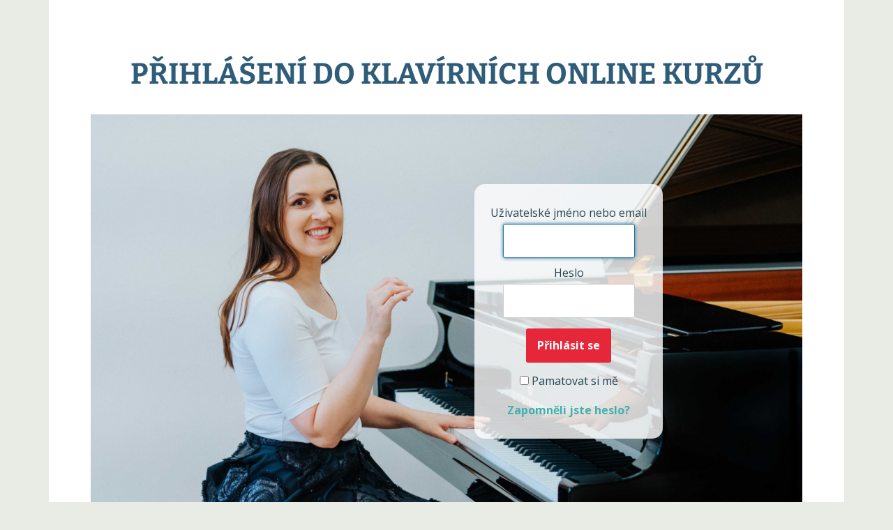

--- FILE ---
content_type: text/html; charset=UTF-8
request_url: https://klavirnikurz.evasuchankova.cz/online-kurz-2/workshop-1/
body_size: 24703
content:
<!DOCTYPE html>
<html lang="cs">
<head>
<meta charset="UTF-8">
<meta name="viewport" content="width=device-width, initial-scale=1">
<link rel="profile" href="http://gmpg.org/xfn/11">
<link rel="pingback" href="https://klavirnikurz.evasuchankova.cz/xmlrpc.php">

<title>Workshop 1 &#8211; Online kurzy hry na klavír</title>
<meta name='robots' content='max-image-preview:large' />
	<style>img:is([sizes="auto" i], [sizes^="auto," i]) { contain-intrinsic-size: 3000px 1500px }</style>
	<link rel='dns-prefetch' href='//fonts.googleapis.com' />
<link rel="alternate" type="application/rss+xml" title="Online kurzy hry na klavír &raquo; RSS zdroj" href="https://klavirnikurz.evasuchankova.cz/feed/" />
<script type="text/javascript">
/* <![CDATA[ */
window._wpemojiSettings = {"baseUrl":"https:\/\/s.w.org\/images\/core\/emoji\/16.0.1\/72x72\/","ext":".png","svgUrl":"https:\/\/s.w.org\/images\/core\/emoji\/16.0.1\/svg\/","svgExt":".svg","source":{"concatemoji":"https:\/\/klavirnikurz.evasuchankova.cz\/wp-includes\/js\/wp-emoji-release.min.js?ver=6.8.3"}};
/*! This file is auto-generated */
!function(s,n){var o,i,e;function c(e){try{var t={supportTests:e,timestamp:(new Date).valueOf()};sessionStorage.setItem(o,JSON.stringify(t))}catch(e){}}function p(e,t,n){e.clearRect(0,0,e.canvas.width,e.canvas.height),e.fillText(t,0,0);var t=new Uint32Array(e.getImageData(0,0,e.canvas.width,e.canvas.height).data),a=(e.clearRect(0,0,e.canvas.width,e.canvas.height),e.fillText(n,0,0),new Uint32Array(e.getImageData(0,0,e.canvas.width,e.canvas.height).data));return t.every(function(e,t){return e===a[t]})}function u(e,t){e.clearRect(0,0,e.canvas.width,e.canvas.height),e.fillText(t,0,0);for(var n=e.getImageData(16,16,1,1),a=0;a<n.data.length;a++)if(0!==n.data[a])return!1;return!0}function f(e,t,n,a){switch(t){case"flag":return n(e,"\ud83c\udff3\ufe0f\u200d\u26a7\ufe0f","\ud83c\udff3\ufe0f\u200b\u26a7\ufe0f")?!1:!n(e,"\ud83c\udde8\ud83c\uddf6","\ud83c\udde8\u200b\ud83c\uddf6")&&!n(e,"\ud83c\udff4\udb40\udc67\udb40\udc62\udb40\udc65\udb40\udc6e\udb40\udc67\udb40\udc7f","\ud83c\udff4\u200b\udb40\udc67\u200b\udb40\udc62\u200b\udb40\udc65\u200b\udb40\udc6e\u200b\udb40\udc67\u200b\udb40\udc7f");case"emoji":return!a(e,"\ud83e\udedf")}return!1}function g(e,t,n,a){var r="undefined"!=typeof WorkerGlobalScope&&self instanceof WorkerGlobalScope?new OffscreenCanvas(300,150):s.createElement("canvas"),o=r.getContext("2d",{willReadFrequently:!0}),i=(o.textBaseline="top",o.font="600 32px Arial",{});return e.forEach(function(e){i[e]=t(o,e,n,a)}),i}function t(e){var t=s.createElement("script");t.src=e,t.defer=!0,s.head.appendChild(t)}"undefined"!=typeof Promise&&(o="wpEmojiSettingsSupports",i=["flag","emoji"],n.supports={everything:!0,everythingExceptFlag:!0},e=new Promise(function(e){s.addEventListener("DOMContentLoaded",e,{once:!0})}),new Promise(function(t){var n=function(){try{var e=JSON.parse(sessionStorage.getItem(o));if("object"==typeof e&&"number"==typeof e.timestamp&&(new Date).valueOf()<e.timestamp+604800&&"object"==typeof e.supportTests)return e.supportTests}catch(e){}return null}();if(!n){if("undefined"!=typeof Worker&&"undefined"!=typeof OffscreenCanvas&&"undefined"!=typeof URL&&URL.createObjectURL&&"undefined"!=typeof Blob)try{var e="postMessage("+g.toString()+"("+[JSON.stringify(i),f.toString(),p.toString(),u.toString()].join(",")+"));",a=new Blob([e],{type:"text/javascript"}),r=new Worker(URL.createObjectURL(a),{name:"wpTestEmojiSupports"});return void(r.onmessage=function(e){c(n=e.data),r.terminate(),t(n)})}catch(e){}c(n=g(i,f,p,u))}t(n)}).then(function(e){for(var t in e)n.supports[t]=e[t],n.supports.everything=n.supports.everything&&n.supports[t],"flag"!==t&&(n.supports.everythingExceptFlag=n.supports.everythingExceptFlag&&n.supports[t]);n.supports.everythingExceptFlag=n.supports.everythingExceptFlag&&!n.supports.flag,n.DOMReady=!1,n.readyCallback=function(){n.DOMReady=!0}}).then(function(){return e}).then(function(){var e;n.supports.everything||(n.readyCallback(),(e=n.source||{}).concatemoji?t(e.concatemoji):e.wpemoji&&e.twemoji&&(t(e.twemoji),t(e.wpemoji)))}))}((window,document),window._wpemojiSettings);
/* ]]> */
</script>
<style id='wp-emoji-styles-inline-css' type='text/css'>

	img.wp-smiley, img.emoji {
		display: inline !important;
		border: none !important;
		box-shadow: none !important;
		height: 1em !important;
		width: 1em !important;
		margin: 0 0.07em !important;
		vertical-align: -0.1em !important;
		background: none !important;
		padding: 0 !important;
	}
</style>
<style id='classic-theme-styles-inline-css' type='text/css'>
/*! This file is auto-generated */
.wp-block-button__link{color:#fff;background-color:#32373c;border-radius:9999px;box-shadow:none;text-decoration:none;padding:calc(.667em + 2px) calc(1.333em + 2px);font-size:1.125em}.wp-block-file__button{background:#32373c;color:#fff;text-decoration:none}
</style>
<link rel='stylesheet' id='wp-components-css' href='https://klavirnikurz.evasuchankova.cz/wp-includes/css/dist/components/style.min.css?ver=6.8.3' type='text/css' media='all' />
<link rel='stylesheet' id='wp-preferences-css' href='https://klavirnikurz.evasuchankova.cz/wp-includes/css/dist/preferences/style.min.css?ver=6.8.3' type='text/css' media='all' />
<link rel='stylesheet' id='wp-block-editor-css' href='https://klavirnikurz.evasuchankova.cz/wp-includes/css/dist/block-editor/style.min.css?ver=6.8.3' type='text/css' media='all' />
<link rel='stylesheet' id='wp-reusable-blocks-css' href='https://klavirnikurz.evasuchankova.cz/wp-includes/css/dist/reusable-blocks/style.min.css?ver=6.8.3' type='text/css' media='all' />
<link rel='stylesheet' id='wp-patterns-css' href='https://klavirnikurz.evasuchankova.cz/wp-includes/css/dist/patterns/style.min.css?ver=6.8.3' type='text/css' media='all' />
<link rel='stylesheet' id='wp-editor-css' href='https://klavirnikurz.evasuchankova.cz/wp-includes/css/dist/editor/style.min.css?ver=6.8.3' type='text/css' media='all' />
<link rel='stylesheet' id='block-robo-gallery-style-css-css' href='https://klavirnikurz.evasuchankova.cz/wp-content/plugins/robo-gallery/includes/extensions/block/dist/blocks.style.build.css?ver=5.1.0' type='text/css' media='all' />
<style id='global-styles-inline-css' type='text/css'>
:root{--wp--preset--aspect-ratio--square: 1;--wp--preset--aspect-ratio--4-3: 4/3;--wp--preset--aspect-ratio--3-4: 3/4;--wp--preset--aspect-ratio--3-2: 3/2;--wp--preset--aspect-ratio--2-3: 2/3;--wp--preset--aspect-ratio--16-9: 16/9;--wp--preset--aspect-ratio--9-16: 9/16;--wp--preset--color--black: #000000;--wp--preset--color--cyan-bluish-gray: #abb8c3;--wp--preset--color--white: #ffffff;--wp--preset--color--pale-pink: #f78da7;--wp--preset--color--vivid-red: #cf2e2e;--wp--preset--color--luminous-vivid-orange: #ff6900;--wp--preset--color--luminous-vivid-amber: #fcb900;--wp--preset--color--light-green-cyan: #7bdcb5;--wp--preset--color--vivid-green-cyan: #00d084;--wp--preset--color--pale-cyan-blue: #8ed1fc;--wp--preset--color--vivid-cyan-blue: #0693e3;--wp--preset--color--vivid-purple: #9b51e0;--wp--preset--gradient--vivid-cyan-blue-to-vivid-purple: linear-gradient(135deg,rgba(6,147,227,1) 0%,rgb(155,81,224) 100%);--wp--preset--gradient--light-green-cyan-to-vivid-green-cyan: linear-gradient(135deg,rgb(122,220,180) 0%,rgb(0,208,130) 100%);--wp--preset--gradient--luminous-vivid-amber-to-luminous-vivid-orange: linear-gradient(135deg,rgba(252,185,0,1) 0%,rgba(255,105,0,1) 100%);--wp--preset--gradient--luminous-vivid-orange-to-vivid-red: linear-gradient(135deg,rgba(255,105,0,1) 0%,rgb(207,46,46) 100%);--wp--preset--gradient--very-light-gray-to-cyan-bluish-gray: linear-gradient(135deg,rgb(238,238,238) 0%,rgb(169,184,195) 100%);--wp--preset--gradient--cool-to-warm-spectrum: linear-gradient(135deg,rgb(74,234,220) 0%,rgb(151,120,209) 20%,rgb(207,42,186) 40%,rgb(238,44,130) 60%,rgb(251,105,98) 80%,rgb(254,248,76) 100%);--wp--preset--gradient--blush-light-purple: linear-gradient(135deg,rgb(255,206,236) 0%,rgb(152,150,240) 100%);--wp--preset--gradient--blush-bordeaux: linear-gradient(135deg,rgb(254,205,165) 0%,rgb(254,45,45) 50%,rgb(107,0,62) 100%);--wp--preset--gradient--luminous-dusk: linear-gradient(135deg,rgb(255,203,112) 0%,rgb(199,81,192) 50%,rgb(65,88,208) 100%);--wp--preset--gradient--pale-ocean: linear-gradient(135deg,rgb(255,245,203) 0%,rgb(182,227,212) 50%,rgb(51,167,181) 100%);--wp--preset--gradient--electric-grass: linear-gradient(135deg,rgb(202,248,128) 0%,rgb(113,206,126) 100%);--wp--preset--gradient--midnight: linear-gradient(135deg,rgb(2,3,129) 0%,rgb(40,116,252) 100%);--wp--preset--font-size--small: 13px;--wp--preset--font-size--medium: 20px;--wp--preset--font-size--large: 36px;--wp--preset--font-size--x-large: 42px;--wp--preset--spacing--20: 0.44rem;--wp--preset--spacing--30: 0.67rem;--wp--preset--spacing--40: 1rem;--wp--preset--spacing--50: 1.5rem;--wp--preset--spacing--60: 2.25rem;--wp--preset--spacing--70: 3.38rem;--wp--preset--spacing--80: 5.06rem;--wp--preset--shadow--natural: 6px 6px 9px rgba(0, 0, 0, 0.2);--wp--preset--shadow--deep: 12px 12px 50px rgba(0, 0, 0, 0.4);--wp--preset--shadow--sharp: 6px 6px 0px rgba(0, 0, 0, 0.2);--wp--preset--shadow--outlined: 6px 6px 0px -3px rgba(255, 255, 255, 1), 6px 6px rgba(0, 0, 0, 1);--wp--preset--shadow--crisp: 6px 6px 0px rgba(0, 0, 0, 1);}:where(.is-layout-flex){gap: 0.5em;}:where(.is-layout-grid){gap: 0.5em;}body .is-layout-flex{display: flex;}.is-layout-flex{flex-wrap: wrap;align-items: center;}.is-layout-flex > :is(*, div){margin: 0;}body .is-layout-grid{display: grid;}.is-layout-grid > :is(*, div){margin: 0;}:where(.wp-block-columns.is-layout-flex){gap: 2em;}:where(.wp-block-columns.is-layout-grid){gap: 2em;}:where(.wp-block-post-template.is-layout-flex){gap: 1.25em;}:where(.wp-block-post-template.is-layout-grid){gap: 1.25em;}.has-black-color{color: var(--wp--preset--color--black) !important;}.has-cyan-bluish-gray-color{color: var(--wp--preset--color--cyan-bluish-gray) !important;}.has-white-color{color: var(--wp--preset--color--white) !important;}.has-pale-pink-color{color: var(--wp--preset--color--pale-pink) !important;}.has-vivid-red-color{color: var(--wp--preset--color--vivid-red) !important;}.has-luminous-vivid-orange-color{color: var(--wp--preset--color--luminous-vivid-orange) !important;}.has-luminous-vivid-amber-color{color: var(--wp--preset--color--luminous-vivid-amber) !important;}.has-light-green-cyan-color{color: var(--wp--preset--color--light-green-cyan) !important;}.has-vivid-green-cyan-color{color: var(--wp--preset--color--vivid-green-cyan) !important;}.has-pale-cyan-blue-color{color: var(--wp--preset--color--pale-cyan-blue) !important;}.has-vivid-cyan-blue-color{color: var(--wp--preset--color--vivid-cyan-blue) !important;}.has-vivid-purple-color{color: var(--wp--preset--color--vivid-purple) !important;}.has-black-background-color{background-color: var(--wp--preset--color--black) !important;}.has-cyan-bluish-gray-background-color{background-color: var(--wp--preset--color--cyan-bluish-gray) !important;}.has-white-background-color{background-color: var(--wp--preset--color--white) !important;}.has-pale-pink-background-color{background-color: var(--wp--preset--color--pale-pink) !important;}.has-vivid-red-background-color{background-color: var(--wp--preset--color--vivid-red) !important;}.has-luminous-vivid-orange-background-color{background-color: var(--wp--preset--color--luminous-vivid-orange) !important;}.has-luminous-vivid-amber-background-color{background-color: var(--wp--preset--color--luminous-vivid-amber) !important;}.has-light-green-cyan-background-color{background-color: var(--wp--preset--color--light-green-cyan) !important;}.has-vivid-green-cyan-background-color{background-color: var(--wp--preset--color--vivid-green-cyan) !important;}.has-pale-cyan-blue-background-color{background-color: var(--wp--preset--color--pale-cyan-blue) !important;}.has-vivid-cyan-blue-background-color{background-color: var(--wp--preset--color--vivid-cyan-blue) !important;}.has-vivid-purple-background-color{background-color: var(--wp--preset--color--vivid-purple) !important;}.has-black-border-color{border-color: var(--wp--preset--color--black) !important;}.has-cyan-bluish-gray-border-color{border-color: var(--wp--preset--color--cyan-bluish-gray) !important;}.has-white-border-color{border-color: var(--wp--preset--color--white) !important;}.has-pale-pink-border-color{border-color: var(--wp--preset--color--pale-pink) !important;}.has-vivid-red-border-color{border-color: var(--wp--preset--color--vivid-red) !important;}.has-luminous-vivid-orange-border-color{border-color: var(--wp--preset--color--luminous-vivid-orange) !important;}.has-luminous-vivid-amber-border-color{border-color: var(--wp--preset--color--luminous-vivid-amber) !important;}.has-light-green-cyan-border-color{border-color: var(--wp--preset--color--light-green-cyan) !important;}.has-vivid-green-cyan-border-color{border-color: var(--wp--preset--color--vivid-green-cyan) !important;}.has-pale-cyan-blue-border-color{border-color: var(--wp--preset--color--pale-cyan-blue) !important;}.has-vivid-cyan-blue-border-color{border-color: var(--wp--preset--color--vivid-cyan-blue) !important;}.has-vivid-purple-border-color{border-color: var(--wp--preset--color--vivid-purple) !important;}.has-vivid-cyan-blue-to-vivid-purple-gradient-background{background: var(--wp--preset--gradient--vivid-cyan-blue-to-vivid-purple) !important;}.has-light-green-cyan-to-vivid-green-cyan-gradient-background{background: var(--wp--preset--gradient--light-green-cyan-to-vivid-green-cyan) !important;}.has-luminous-vivid-amber-to-luminous-vivid-orange-gradient-background{background: var(--wp--preset--gradient--luminous-vivid-amber-to-luminous-vivid-orange) !important;}.has-luminous-vivid-orange-to-vivid-red-gradient-background{background: var(--wp--preset--gradient--luminous-vivid-orange-to-vivid-red) !important;}.has-very-light-gray-to-cyan-bluish-gray-gradient-background{background: var(--wp--preset--gradient--very-light-gray-to-cyan-bluish-gray) !important;}.has-cool-to-warm-spectrum-gradient-background{background: var(--wp--preset--gradient--cool-to-warm-spectrum) !important;}.has-blush-light-purple-gradient-background{background: var(--wp--preset--gradient--blush-light-purple) !important;}.has-blush-bordeaux-gradient-background{background: var(--wp--preset--gradient--blush-bordeaux) !important;}.has-luminous-dusk-gradient-background{background: var(--wp--preset--gradient--luminous-dusk) !important;}.has-pale-ocean-gradient-background{background: var(--wp--preset--gradient--pale-ocean) !important;}.has-electric-grass-gradient-background{background: var(--wp--preset--gradient--electric-grass) !important;}.has-midnight-gradient-background{background: var(--wp--preset--gradient--midnight) !important;}.has-small-font-size{font-size: var(--wp--preset--font-size--small) !important;}.has-medium-font-size{font-size: var(--wp--preset--font-size--medium) !important;}.has-large-font-size{font-size: var(--wp--preset--font-size--large) !important;}.has-x-large-font-size{font-size: var(--wp--preset--font-size--x-large) !important;}
:where(.wp-block-post-template.is-layout-flex){gap: 1.25em;}:where(.wp-block-post-template.is-layout-grid){gap: 1.25em;}
:where(.wp-block-columns.is-layout-flex){gap: 2em;}:where(.wp-block-columns.is-layout-grid){gap: 2em;}
:root :where(.wp-block-pullquote){font-size: 1.5em;line-height: 1.6;}
</style>
<link rel='stylesheet' id='melibu-plugin-dcb-style-css' href='https://klavirnikurz.evasuchankova.cz/wp-content/plugins/download-counter-button/css/style.min.css?ver=6.8.3' type='text/css' media='all' />
<link rel='stylesheet' id='daniela-fonts-css' href='//fonts.googleapis.com/css?family=Open+Sans%3A400italic%2C700italic%2C400%2C700%7CPlayfair+Display%3A700italic%2C400%2C700%2C900&#038;subset=latin%2Clatin-ext' type='text/css' media='all' />
<link rel='stylesheet' id='genericons-css' href='https://klavirnikurz.evasuchankova.cz/wp-content/themes/daniela/genericons/genericons.css?ver=3.3' type='text/css' media='all' />
<link rel='stylesheet' id='daniela-style-css' href='https://klavirnikurz.evasuchankova.cz/wp-content/themes/daniela/style.css?ver=6.8.3' type='text/css' media='all' />
<link rel='stylesheet' id='elementor-icons-css' href='https://klavirnikurz.evasuchankova.cz/wp-content/plugins/elementor/assets/lib/eicons/css/elementor-icons.min.css?ver=5.44.0' type='text/css' media='all' />
<link rel='stylesheet' id='elementor-frontend-css' href='https://klavirnikurz.evasuchankova.cz/wp-content/plugins/elementor/assets/css/frontend.min.css?ver=3.32.5' type='text/css' media='all' />
<link rel='stylesheet' id='elementor-post-4637-css' href='https://klavirnikurz.evasuchankova.cz/wp-content/uploads/elementor/css/post-4637.css?ver=1761428545' type='text/css' media='all' />
<link rel='stylesheet' id='widget-heading-css' href='https://klavirnikurz.evasuchankova.cz/wp-content/plugins/elementor/assets/css/widget-heading.min.css?ver=3.32.5' type='text/css' media='all' />
<link rel='stylesheet' id='widget-video-css' href='https://klavirnikurz.evasuchankova.cz/wp-content/plugins/elementor/assets/css/widget-video.min.css?ver=3.32.5' type='text/css' media='all' />
<link rel='stylesheet' id='widget-icon-box-css' href='https://klavirnikurz.evasuchankova.cz/wp-content/plugins/elementor/assets/css/widget-icon-box.min.css?ver=3.32.5' type='text/css' media='all' />
<link rel='stylesheet' id='elementor-post-5376-css' href='https://klavirnikurz.evasuchankova.cz/wp-content/uploads/elementor/css/post-5376.css?ver=1761465604' type='text/css' media='all' />
<link rel='stylesheet' id='elementor-gf-local-roboto-css' href='https://klavirnikurz.evasuchankova.cz/wp-content/uploads/elementor/google-fonts/css/roboto.css?ver=1742552101' type='text/css' media='all' />
<link rel='stylesheet' id='elementor-gf-local-robotoslab-css' href='https://klavirnikurz.evasuchankova.cz/wp-content/uploads/elementor/google-fonts/css/robotoslab.css?ver=1742552124' type='text/css' media='all' />
<link rel='stylesheet' id='elementor-gf-local-bitter-css' href='https://klavirnikurz.evasuchankova.cz/wp-content/uploads/elementor/google-fonts/css/bitter.css?ver=1742552149' type='text/css' media='all' />
<link rel='stylesheet' id='elementor-gf-local-sourcesanspro-css' href='https://klavirnikurz.evasuchankova.cz/wp-content/uploads/elementor/google-fonts/css/sourcesanspro.css?ver=1742552152' type='text/css' media='all' />
<link rel='stylesheet' id='elementor-gf-local-opensans-css' href='https://klavirnikurz.evasuchankova.cz/wp-content/uploads/elementor/google-fonts/css/opensans.css?ver=1742552158' type='text/css' media='all' />
<link rel='stylesheet' id='elementor-gf-local-merriweather-css' href='https://klavirnikurz.evasuchankova.cz/wp-content/uploads/elementor/google-fonts/css/merriweather.css?ver=1742552174' type='text/css' media='all' />
<link rel='stylesheet' id='elementor-icons-shared-0-css' href='https://klavirnikurz.evasuchankova.cz/wp-content/plugins/elementor/assets/lib/font-awesome/css/fontawesome.min.css?ver=5.15.3' type='text/css' media='all' />
<link rel='stylesheet' id='elementor-icons-fa-solid-css' href='https://klavirnikurz.evasuchankova.cz/wp-content/plugins/elementor/assets/lib/font-awesome/css/solid.min.css?ver=5.15.3' type='text/css' media='all' />
<link rel='stylesheet' id='fontawesome-css' href='//maxcdn.bootstrapcdn.com/font-awesome/4.3.0/css/font-awesome.min.css?ver=4.3.0' type='text/css' media='all' />
<link rel='stylesheet' id='google-font-open-sans-css' href='//fonts.googleapis.com/css?family=Open+Sans%3A400%2C300%2C700&#038;ver=6.8.3' type='text/css' media='all' />
<link rel='stylesheet' id='mb-css' href='https://klavirnikurz.evasuchankova.cz/wp-content/plugins/mango-buttons/public/style/mb-button.css?ver=1.2.9' type='text/css' media='all' />
<script type="text/javascript" src="https://klavirnikurz.evasuchankova.cz/wp-includes/js/jquery/jquery.min.js?ver=3.7.1" id="jquery-core-js"></script>
<script type="text/javascript" src="https://klavirnikurz.evasuchankova.cz/wp-includes/js/jquery/jquery-migrate.min.js?ver=3.4.1" id="jquery-migrate-js"></script>
<script type="text/javascript" id="frontend-checklist-js-extra">
/* <![CDATA[ */
var frontendChecklist = {"ajaxurl":"https:\/\/klavirnikurz.evasuchankova.cz\/wp-admin\/admin-ajax.php"};
/* ]]> */
</script>
<script type="text/javascript" src="https://klavirnikurz.evasuchankova.cz/wp-content/plugins/frontend-checklist/frontend-checklist.js?ver=6.8.3" id="frontend-checklist-js"></script>
<link rel="https://api.w.org/" href="https://klavirnikurz.evasuchankova.cz/wp-json/" /><link rel="alternate" title="JSON" type="application/json" href="https://klavirnikurz.evasuchankova.cz/wp-json/wp/v2/pages/5376" /><link rel="EditURI" type="application/rsd+xml" title="RSD" href="https://klavirnikurz.evasuchankova.cz/xmlrpc.php?rsd" />
<meta name="generator" content="WordPress 6.8.3" />
<link rel="canonical" href="https://klavirnikurz.evasuchankova.cz/online-kurz-2/workshop-1/" />
<link rel='shortlink' href='https://klavirnikurz.evasuchankova.cz/?p=5376' />
<link rel="alternate" title="oEmbed (JSON)" type="application/json+oembed" href="https://klavirnikurz.evasuchankova.cz/wp-json/oembed/1.0/embed?url=https%3A%2F%2Fklavirnikurz.evasuchankova.cz%2Fonline-kurz-2%2Fworkshop-1%2F" />
<link rel="alternate" title="oEmbed (XML)" type="text/xml+oembed" href="https://klavirnikurz.evasuchankova.cz/wp-json/oembed/1.0/embed?url=https%3A%2F%2Fklavirnikurz.evasuchankova.cz%2Fonline-kurz-2%2Fworkshop-1%2F&#038;format=xml" />
<script type="text/javascript" charset="utf-8">
jQuery(document).ready(function($) {
    $("body").append($('<a id="scrollToTop" href="#top"></a>'));
    $(window).scroll(function() {
        if ($(this).scrollTop() > 200) {
            $('#scrollToTop').fadeIn();
        } else {
            $('#scrollToTop').fadeOut();
        }
    });
    $('#scrollToTop').click(function() {
  		  $('html, body').animate({scrollTop : 0}, 800);
  		  return false;
  	});
});

//accordion vas prehled
jQuery(document).ready(function($) {
  $(".accordion .toggle").click(function(e) {
    e.preventDefault();
    if ($(this).hasClass("activeOtazky")) {
      $(this).next(".accordion .inner").slideUp(500);
      $(this).removeClass("activeOtazky");
    } else {
    $(".accordion .inner").slideUp(500);
    $(".accordion .toggle").removeClass("activeOtazky");
    $(this).next(".accordion .inner").slideToggle(500);
    $(this).addClass("activeOtazky");
    }
  });
});
</script>
<link rel="preconnect" href="https://fonts.googleapis.com">
<link rel="preconnect" href="https://fonts.gstatic.com" crossorigin>
<link href="https://fonts.googleapis.com/css2?family=Lora:ital,wght@0,400;0,500;0,600;0,700;1,400;1,500;1,600;1,700&display=swap" rel="stylesheet">
<link href="https://fonts.googleapis.com/css2?family=PT+Serif:ital,wght@0,400;0,700;1,400;1,700&display=swap" rel="stylesheet">
<link rel="preconnect" href="https://fonts.googleapis.com">
<link rel="preconnect" href="https://fonts.gstatic.com" crossorigin>
<link href="https://fonts.googleapis.com/css2?family=Montserrat:ital,wght@0,100;0,200;0,300;0,400;0,500;0,600;0,700;0,800;0,900;1,100;1,200;1,300;1,400;1,500;1,600;1,700;1,800;1,900&family=Open+Sans:ital,wght@0,300;0,400;0,500;0,600;0,800;1,300;1,400;1,500;1,600;1,700;1,800&display=swap" rel="stylesheet"><meta name="generator" content="Elementor 3.32.5; features: additional_custom_breakpoints; settings: css_print_method-external, google_font-enabled, font_display-auto">
			<style>
				.e-con.e-parent:nth-of-type(n+4):not(.e-lazyloaded):not(.e-no-lazyload),
				.e-con.e-parent:nth-of-type(n+4):not(.e-lazyloaded):not(.e-no-lazyload) * {
					background-image: none !important;
				}
				@media screen and (max-height: 1024px) {
					.e-con.e-parent:nth-of-type(n+3):not(.e-lazyloaded):not(.e-no-lazyload),
					.e-con.e-parent:nth-of-type(n+3):not(.e-lazyloaded):not(.e-no-lazyload) * {
						background-image: none !important;
					}
				}
				@media screen and (max-height: 640px) {
					.e-con.e-parent:nth-of-type(n+2):not(.e-lazyloaded):not(.e-no-lazyload),
					.e-con.e-parent:nth-of-type(n+2):not(.e-lazyloaded):not(.e-no-lazyload) * {
						background-image: none !important;
					}
				}
			</style>
				<style type="text/css">
			.site-title,
		.site-description {
			position: absolute;
			clip: rect(1px, 1px, 1px, 1px);
		}
		</style>
	<style type="text/css" id="custom-background-css">
body.custom-background { background-color: #e9ece5; }
</style>
	<link rel="icon" href="https://klavirnikurz.evasuchankova.cz/wp-content/uploads/2017/08/cropped-title-web-3-32x32.png" sizes="32x32" />
<link rel="icon" href="https://klavirnikurz.evasuchankova.cz/wp-content/uploads/2017/08/cropped-title-web-3-192x192.png" sizes="192x192" />
<link rel="apple-touch-icon" href="https://klavirnikurz.evasuchankova.cz/wp-content/uploads/2017/08/cropped-title-web-3-180x180.png" />
<meta name="msapplication-TileImage" content="https://klavirnikurz.evasuchankova.cz/wp-content/uploads/2017/08/cropped-title-web-3-270x270.png" />
<style id="sccss">#scrollToTop {
	width: 64px; 
	height: 64px;
  outline: none;
  cursor: pointer;
	text-align: center; 
	font-weight: bold;
	color: #444;
	text-decoration: none;
	position: fixed;
	bottom: 45px;
	right: 45px;
	display: none;
	z-index:1000;
}

.online-kurz-1 #scrollToTop {
  	background: transparent url('https://klavirnikurz.evasuchankova.cz/wp-content/uploads/2017/08/up-arrow-e1505325528244.png') no-repeat 0px 0px;
}
.online-kurz-2 #scrollToTop {
  	background: transparent url('https://klavirnikurz.evasuchankova.cz/wp-content/uploads/2020/02/up-arrow-orange.png') no-repeat 0px 0px;
}

.online-kurz-3 #scrollToTop {
  	background: transparent url('https://klavirnikurz.evasuchankova.cz/wp-content/uploads/2022/06/up-arrow-fuchsia.png') no-repeat 0px 0px;
}

.online-kurz-9 #masthead {
  display: none;
}

#scrollToTop:hover{
	text-decoration: none;
}
.prihlaseni_nadpis h1 {
	color: #2F5C78;
	text-align: center;
	font-family: "Bitter", serif;
	
}
.prihlaseni {
  width: 100%;
	min-height: 563px;
  background: transparent url('https://klavirnikurz.evasuchankova.cz/wp-content/uploads/2024/08/eva-lorenc_optimized-scaled.jpg') no-repeat 45% 0px;
  background-size: cover;
  text-align: center;
}
.prihlaseni .prihlaseni_form {
  width: 270px;
  display: inline-block;
  margin-top: 100px;
  margin-left: 350px;
  border-radius: 15px;
  padding: 25px 15px 25px 15px;
  background-color: rgba(255, 255, 255, 0.8);
	box-sizing:border-box;
}
.prihlaseni .prihlaseni_form #wp-submit {
  background-color: #e62739;
}
.restricted_prihlaseni div.site-branding {
  display: none;
	padding-bottom: 0px;
}
.restricted_prihlaseni div.entry-content {
  margin-top: 0px;
}
@media screen and (max-width: 843px) {
  .prihlaseni .prihlaseni_form {
    width: auto;
    margin-left: 0px;
  }
}

div.kurz1-modul-popis {
  position: relative;
}

a.modul_obrazek {
  display: inline-block;
  position: relative;
}

div.kurz1-modul-popis.uzamknuty, a.modul_obrazek.uzamknuty, a.modul_obrazek.uzamknuty img, a.modul_obrazek.uzamknuty div.piano-Modul {
  cursor: default;
  pointer-events: none;
  text-decoration: none;
  -webkit-touch-callout: none;
  -webkit-user-select: none;
  -khtml-user-select: none;
  -moz-user-select: none;
  -ms-user-select: none;
  user-select: none;
}

div.kurz1-modul-popis.uzamknuty .after, a.modul_obrazek.uzamknuty .after {
    position: absolute;
    top: 0px;
    left: 0px;
    width: 100%;
    height: 100%;
    background: rgba(0, 0, 0, 0.6) url(https://klavirnikurz.evasuchankova.cz/wp-content/uploads/2017/10/padlock2.png) 50% 60% no-repeat;
}

a.modul_odkaz.uzamknuty {
  cursor: default;
  pointer-events: none;
  color: #333 !important;
  text-decoration: none;
}

a.lekce_odkaz.uzamknuty {
  cursor: default;
  pointer-events: none;
  color: #333 !important;
  text-decoration: none;
  display: inline-block;
  width: 100%;
}

a.modul_odkaz.uzamknuty:before,
a.lekce_odkaz.uzamknuty:before,
a.bonus_odkaz.uzamknuty:before {
    content: url(https://klavirnikurz.evasuchankova.cz/wp-content/uploads/2017/10/locked_icon.png);
    padding-right: 5px;
    display: inline-block;
}

div.kurz1-bonus-bg {
  position: relative;
}

div.bonus_obrazek, a.bonus_obrazek {
  display: block;
  position: relative;
}

div.kurz1-bonus-bg.uzamknuty, a.bonus_obrazek.uzamknuty, a.bonus_obrazek.uzamknuty div.piano-Modul {
  cursor: default;
  pointer-events: none;
  text-decoration: none;
  -webkit-touch-callout: none;
  -webkit-user-select: none;
  -khtml-user-select: none;
  -moz-user-select: none;
  -ms-user-select: none;
  user-select: none;
}

div.kurz1-bonus-bg.uzamknuty .after, div.bonus_obrazek.uzamknuty .after, a.bonus_obrazek.uzamknuty .after {
    position: absolute;
    top: 0px;
    left: 0px;
    width: 100%;
    height: 100%;
    background: rgba(0, 0, 0, 0.6) url(https://klavirnikurz.evasuchankova.cz/wp-content/uploads/2017/10/padlock2.png) 50% 50% no-repeat;
}

a.bonus_odkaz.uzamknuty {
  cursor: default;
  pointer-events: none;
  color: #333 !important;
  text-decoration: none;
}

a.odkaz_clenska_sekce.uzamknuty {
  color: #999999;
	cursor: default;
  pointer-events: none;
  text-decoration: none;
  -webkit-touch-callout: none;
  -webkit-user-select: none;
  -khtml-user-select: none;
  -moz-user-select: none;
  -ms-user-select: none;
  user-select: none;
}

a.obrazek_clenska_sekce {
  display: inline-block;
  position: relative;
}

a.obrazek_clenska_sekce.uzamknuty, a.obrazek_clenska_sekce.uzamknuty img {
  cursor: default;
  pointer-events: none;
  text-decoration: none;
  -webkit-touch-callout: none;
  -webkit-user-select: none;
  -khtml-user-select: none;
  -moz-user-select: none;
  -ms-user-select: none;
  user-select: none;
}

a.obrazek_clenska_sekce.uzamknuty .after {
  position: absolute;
  top: 0px;
  left: 0px;
  width: 100%;
  height: 100%;
  background: rgba(0, 0, 0, 0.6) url(https://klavirnikurz.evasuchankova.cz/wp-content/uploads/2017/10/padlock2.png) 50% 60% no-repeat;
}

.menu-item a.uzamknuty, .menu-item a.uzamknuty:hover, .menu-item a.uzamknuty:focus {
  color: #999999 !important;
  text-decoration: none !important;
}

.menu-item a.uzamknuty:before {
  content: url(https://klavirnikurz.evasuchankova.cz/wp-content/uploads/2023/05/locked_icon.png);
  padding-right: 5px;
  display: inline-block;
}

#wpadminbar .menu_moje_clenske_sekce_nadpis > div {
  font-weight: bold !important;
  margin: 0px 10px 0px 10px !important;
  border-top: 1px solid #555555 !important;
  padding: 12px 0px 0px 0px !important;
  font-size: 15px !important;
}
#wpadminbar .menu_moje_clenske_sekce_odkaz > a {
  margin: 0px !important;
  font-size: 15px !important;
  padding: 0px 15px 0px 10px !important;
	box-sizing:border-box;
}
#wpadminbar .menu_moje_clenske_sekce_odkaz:last-child > a {
  margin: 0px 0px 10px 0px !important;
}

.obrazek_masterclass a {
  display: inline-block;
  position: relative;
}

.obrazek_masterclass a.uzamknuty, .obrazek_masterclass a.uzamknuty img {
  cursor: default;
  pointer-events: none;
  text-decoration: none;
  -webkit-touch-callout: none;
  -webkit-user-select: none;
  -khtml-user-select: none;
  -moz-user-select: none;
  -ms-user-select: none;
  user-select: none;
}

.obrazek_masterclass a.uzamknuty .after {
  position: absolute;
  top: 0px;
  left: 0px;
  width: 100%;
  height: 100%;
  background: rgba(0, 0, 0, 0.6) url(https://klavirnikurz.evasuchankova.cz/wp-content/uploads/2017/10/padlock2.png) 50% 60% no-repeat;
}

/* Online Kurz 3 content dripping */
section.modul_obrazek {
  position: relative;
}

section.modul_obrazek.uzamknuty, section.modul_obrazek.uzamknuty img, section.modul_obrazek.uzamknuty a {
  cursor: default;
  pointer-events: none;
  text-decoration: none;
  -webkit-touch-callout: none;
  -webkit-user-select: none;
  -khtml-user-select: none;
  -moz-user-select: none;
  -ms-user-select: none;
  user-select: none;
}

section.modul_obrazek.uzamknuty .after {
    position: absolute;
    top: 0px;
    left: 0px;
    width: 100%;
    height: 100%;
    background: rgba(0, 0, 0, 0.6) url(https://klavirnikurz.evasuchankova.cz/wp-content/uploads/2017/10/padlock2.png) 50% 60% no-repeat;
}

/* Online Kurz 4, 5, 6, 9, D content dripping */
div.modul_obrazek {
  position: relative;
}

div.modul_obrazek.uzamknuty, div.modul_obrazek.uzamknuty img, div.modul_obrazek.uzamknuty a {
  cursor: default;
  pointer-events: none;
  text-decoration: none;
  -webkit-touch-callout: none;
  -webkit-user-select: none;
  -khtml-user-select: none;
  -moz-user-select: none;
  -ms-user-select: none;
  user-select: none;
}

div.modul_obrazek.uzamknuty .after {
    position: absolute;
    top: 0px;
    left: 0px;
    width: 100%;
    height: 100%;
    background: rgba(0, 0, 0, 0.6) url(https://klavirnikurz.evasuchankova.cz/wp-content/uploads/2017/10/padlock2.png) 50% 60% no-repeat;
}



.footer_prohlaseni_odkaz {
    float: right;
}

/*responsive thirds*/
.piano-Thirds {
  width:100%;
  overflow:auto;
}

.piano-OneThird{
  float:left;
  text-align: center;
  width: 33%;
}

#harmonogram{
  padding:15px 0;
  }

@media Screen and (max-width:600px){
 .piano-OneThird{
   float:none;
   text-align:center;
   width:100%;
   margin-bottom:25px;
  }
  #harmonogram{
  padding:0;
  }
}
/*responsive Duo*/
.piano-OneDuo{
  float:left;
}
@media Screen and (max-width:450px){
 .piano-OneDuo{
   float:none;
   text-align:center;
   width:100% !important;
   margin-bottom:25px;
   padding:0;
  }
}

/* video full width when screen smaller than 900px*/
@media Screen and (max-width:900px){
  .piano-Video{
    width:100%;
    margin-bottom:20px;
    text-align:center;
    float:none;
  }
  .piano-Video iframe {
    position:absolute;
    top:0;
    left:0;
    width:100%;
    height:100%;
  }
  .piano-VideoContainer{
    position:relative;
    padding-top:56.25%;
    clear:both;
  }
}
.nadpis3 {
  color: #35838d;
  font-size: 1.2em;
  font-weight:bold;
  display:inline-block;
}

.nadpis4{
  border-top: 1px solid #F8915F;
  border-bottom: 1px solid #F8915F;
  font-size: 1.2em;
  color:#F8915F;
  padding: 20px;
  text-align: center;
  font-weight:bold;
  margin:30px 0;
  }

/*accordion otazky*/

ul.accordion {
  list-style: none;
  padding: 0;
}
.inner {
  padding:1em 1em 0 1em;
  overflow: hidden;
  display: none;
}

li.accordion {
  margin: 0.5em 0;
  padding:0;
}
a.toggle {
  text-decoration: none;
  color: white !important;
  width: 100%;
  display: block;
  background: var(--sandy-brown);
  padding: 20px;
  border-radius: 10px;
  transition: background 0.6s ease;
  cursor:pointer;
	box-sizing:border-box;
}

.toggle:after {
  content: "♪";
  color: white;
  float: right;
  margin-left: 5px;
  transition: 0.5s;
}

.activeOtazky:after {
  content: "♪";
  transform: rotate(70deg);
  transition: 0.5s;
}
a.activeOtazky,
.toggle:hover {
  background-color: var(--burnt-sienna);
}

.piano-Lekce {
  border: 2px solid #aaa /*#F8915F*/;
  border-radius: 0 10px 10px 10px;
  padding: 10px;
  margin: 10px 0;
  font-family: Open Sans;
}

.piano-Lekce img{
  margin-bottom:5px;
}

.piano-Lekce a{
  text-decoration:none;
  transition: 0.25s ease-in-out;
}

.piano-Lekce a:hover{
 color:#F8915F;
}

.piano-LekceContainer{
  float: right;
  margin-left: 10px;
  width: 190px;
}

@media Screen and (max-width:900px){
  .piano-Lekce img{
    display:none;
  }
  .piano-Lekce{
    padding-left:25px;
  }
  .piano-Lekce:last-child{
   margin-bottom:30px; 
  }
  .piano-LekceContainer{
    float:none;
    width:100%;
    margin-left:0;
    max-width:100%;
  }
}
h2.chapter {
  margin-block-start: 0;
  margin-block-end: 0;
}

h3.chapter {
  margin-block-start: 0.5em;
  margin-block-end: 0.75em;
}

p.rozsah{
margin:0;
  padding:0;
}

/*vzdusnejsi prostor kolem polozek seznamu*/

.seznam li {
  padding:0.5em 0 0.5em 0.75em; 
}

/*noty misto tecek v seznamu*/
li.seznam_noty {
  list-style:none;
  text-indent:-1.25em;
  padding:0.25em 0.5em;
}

li.seznam_noty::before{
  content:"♪";
  margin-right:0.75em;
} 

/*Noticky misto tecek UL*/
.noticka li{
		list-style:none;
		padding:0.25em 0.5em;
		text-indent:-1.25em;
}

.noticka li:before{
		content:"♪";
		margin-right:0.75em;
}

ol>li{
		padding:0.25em 0 0.25em 0.5em;
}


.citat{
  padding: 25px;
  background-color: #f1f1f1;
  text-align: center;
  margin: 20px 0;
  border-radius:0 20px 20px 20px;
}

.citat img{
  margin-bottom:10px;
}

.vzhuru_nohama{
-webkit-transform:rotate(-180deg);
-moz-transform:rotate(-180deg);
-o-transform:rotate(-180deg);
transform:rotate(-180deg);
ms-filter:"progid:DXImageTransform.Microsoft.BasicImage(rotation=2)";
filter:progid:DXImageTransform.Microsoft.BasicImage(rotation=2);
}

/*Citace a uvozovky*/
.uvozovky {
		padding: 25px;
		background-color: #f1f1f1;
		background-image:url("http://www.evasuchankova.cz/wp-content/uploads/2015/11/uvozovky.png");
		background-repeat:no-repeat;
		background-position:center 25px;
		background-size:30px;
		text-align: center;
		margin: 20px 0;
		border-radius:10px;
}

.uvozovky p {
		margin-top:40px;
		margin-bottom:0;
}

.video-full{
	float: none;
  clear: both;
  width: 100%;
  position: relative;
  padding-bottom: 56.25%;
  height: 0;
	margin-bottom:20px;
  }

.video-full iframe {
	position:absolute;
  top:0;
  left:0;
  width:100%;
  height:100%;
}



/* -----
 * 
 * KURZ 1 NOVE CSS
 * 
 * -----*/
/*celostrankovy container*/
.kurz1-my-container {
  color: #46494c;
  line-height: 2em;
}
.kurz1-my-container * {
    box-sizing: border-box;
}

/*prazdne odstavce*/
.kurz1-my-container p:empty {
	display:none;
}

/*nadpisy*/
.kurz1-h2 {
  font-family: "Lora", serif;
  font-size: 24px;
	font-weight:bold;
  color: #CCA66A;
  text-transform: uppercase;
  margin: 40px 0 20px 0;
}
.kurz1-h3 {
  font-size: 20px;
  color: #3fb0ac;
	line-height:30px;;
}
@media only screen and (min-width:425px){
	.kurz1-mobile-break {
		display:none;
	}
}
@media only screen and (max-width:425px){
	.kurz1-h2, .kurz1-h3 {
		display:block;
	}
}
/*highlight*/
.kurz1-highlight {
  font-weight: bold;
  color: #ee8484;
}

/*odkazy*/
.kurz1-my-container a {
  font-weight: bold;
  color: #3fb0ac;
}

.kurz1-my-container a:hover {
  text-decoration: none;
}
/*link na obrazek pouze na mobil*/
@media only screen and (min-width:425px){
	.kurz1-img-mobil {
		pointer-events: none;
  cursor: default;
  text-decoration: none;
	}
}

/*obrazky*/
.kurz1-img-left {
	float:left;
	margin:0 25px 25px 0;
}
.kurz1-img-right {
	float:right;
	margin:0 0 25px 25px;
}

@media only screen and (max-width:425px){
	.kurz1-img-left, .kurz1-img-right {
		float:none;
		margin:0 0 25px 0;
		width:100%;
	}
}

.kurz1-highlight-box {
	border-radius:5px;
	box-shadow: 0 0 20px 5px rgba(238, 197, 132, 0.65);
	padding:30px;
	margin:40px 0;
	color:white;
	background-image:linear-gradient(13deg, #CCA66A, #EEC584);
}

.kurz1-highlight-box a {
	color:#46494c;
}

.kurz1-highlight-box p:last-child{
	margin-bottom:0;
}

.kurz1-highlight-box-header {
	font-family:"Lora", serif;
	font-size:24px;
	font-weight:bold;
	color:#46494C;
	text-transform:uppercase;
	text-align:center;
	margin-bottom:20px;
}

@media only screen and (min-width:768px){
.kurz1-uvodni-video{
	width:50%;
	float:right;
	margin-left:20px;
	}
}
.page-id-2476 header {
	margin-bottom:20px !important;
}

.page-id-2476 #kurz1-tym h3 {
	margin-top:0;
}

/*ROZCESTNIK*/
/* wrapper karta */
.kurz1-cesta {
  height: 190px;
  clear: both;
  display: flex;
  justify-content: space-between;
  margin: 40px 0;
}
@media only screen and (max-width:768px){
	.kurz1-cesta {
		height: auto;
		flex-wrap:wrap;
		margin:-10px;
		justify-content: space-around;
}
	.kurz1-cesta-wrapper {
		margin:10px;
		flex-basis:calc(50% - 20px);
	}
	.kurz1-cesta-card {
		margin:0 auto;
	}
}
.kurz1-cesta p {
  margin-bottom:0;
}
.kurz1-cesta-wrapper {
  width: 190px;
  height: 190px;
  perspective: 1000px; /* Remove this if you don't want the 3D effect */
}
/* karta obecne */
.kurz1-cesta-card {
  position: relative;
  width: 190px;
  height: 190px;
  transition: all 0.8s ease;
  transform-style: preserve-3d;
  border-radius: 5px;
}
/* pozadi pro jednotlive kategorie */
.kurz1-prehled {
  background: url("https://klavirnikurz.evasuchankova.cz/wp-content/uploads/2020/04/poppy1.jpg");
}
.kurz1-hmg {
  background: url("https://klavirnikurz.evasuchankova.cz/wp-content/uploads/2020/04/poppy2.jpg");
}
.kurz1-materialy {
  background: url("https://klavirnikurz.evasuchankova.cz/wp-content/uploads/2020/04/poppy3.jpg");
}
.kurz1-nahravka {
  background: url("https://klavirnikurz.evasuchankova.cz/wp-content/uploads/2020/04/poppy4.jpg");
}
/* otocit a stin pri hover */
.kurz1-cesta-wrapper:hover .kurz1-cesta-card, .kurz1-cesta-wrapper:active .kurz1-cesta-card {
  transform: rotateY(180deg) translateZ(1px);
  box-shadow: 0 0 20px 5px #a1a1a1;
	z-index:-1;
}
/* zakladni info ke kartam */
.kurz1-cesta-default,
.kurz1-cesta-detail {
  position: absolute;
  width: 100%;
  height: 100%;
  -webkit-backface-visibility: hidden; /* Safari */
  backface-visibility: hidden;
  display: flex;
  align-items: center;
  justify-content: center;
  text-align: center;
  padding: 20px;
  border-radius: 5px;
}
/* predni strana */
.kurz1-cesta-default {
  color: #46494c;
  font-family: "Lora", serif;
  font-size: 26px;
  background: rgba(256, 256, 256, 0.75);
}

/* zadni strana */
.kurz1-cesta-detail {
  font-family: "open sans", sans-serif;
  font-size: 16px;
  color: #eec584;
  transform: rotateY(180deg) translateZ(1px);
  background: rgba(0, 0, 0, 0.7);
}
/* odkazy */
.kurz1-cesta-detail a {
  font-weight: bold;
  text-decoration: none;
  transition: color 0.5s ease-in-out;
  color: #3fb0ac;
  display: inline-block;
}
.kurz1-cesta-detail a:after {
  content: "";
  margin-top: -3px;
  width: 0px;
  height: 1px;
  display: block;
  background: #3fb0ac;
  transition: 0.5s ease-in-out;
}
.kurz1-cesta-detail a:hover:after, .kurz1-cesta-detail a:active:after {
  width: 100%;
  background: #eec584;
}
.kurz1-cesta-detail a:hover, .kurz1-cesta-detail a:active {
  color: #eec584;
}

@media only screen and (max-width:768px){
	.kurz1-cesta-detail a:after {
		display:none;
	}
	.kurz1-cesta-detail a:hover:after, .kurz1-cesta-detail a:active:after {
		width: 0;
	}
.kurz1-cesta-detail a:hover, .kurz1-cesta-detail a:active {
	text-decoration:underline;
	}
}

/*profily*/
.kurz1-profily {
  clear: both;
  display: flex;
  flex-wrap: wrap;
  justify-content: space-between;
}
@media only screen and (max-width:1000px){
.kurz1-profily {
  justify-content: space-around;
		}}
.kurz1-profil-wrapper {
  width: 250px;
  height: 250px;
  border-radius: 5px;
  transition: all 0.5s ease-in-out;
  text-align: center;
  flex-shrink: 0;
  margin-bottom: 40px;
}
.kurz1-profil-hover {
  visibility: hidden;
  opacity: 0;
  transition: all 0.5s ease-in-out;
  text-transform: uppercase;
  color: #3fb0ac;
  font-size: 30px;
  position: relative;
  top: 50%;
  transform: translateY(-50%);
  z-index: 10;
  border: 2px solid #3fb0ac;
  border-radius: 5px;
  padding: 10px 30px;
  letter-spacing: 2px;
  display: inline-block;
}
.kurz1-profil-jmeno {
  visibility: visible;
  opacity: 1;
  transition: all 0.5s ease-in-out;
  width: 100%;
  height: 50px;
  position: absolute;
  bottom: 0;
  left: 0;
  right: 0;
  margin-left: auto;
  margin-right: auto;
  text-align: center;
  background-color: rgba(63, 176, 172, 0.9);
  border-radius: 0 0 5px 5px;
  font-size: 20px;
  font-weight: bold;
  color: white;
  line-height: 50px;
  text-transform: uppercase;
}
.kurz1-profil-wrapper:hover {
  cursor: pointer;
  box-shadow: 0 0 20px 5px rgba(63, 176, 172, 0.65);
}
.kurz1-profil-wrapper:hover .kurz1-profil-hover {
  visibility: visible;
  opacity: 1;
}
.kurz1-profil-wrapper:hover .kurz1-profil-jmeno {
  visibility: hidden;
  opacity: 0;
}

.kurz1-profil-bg {
  position: relative;
}

.kurz1-profil-bg:after {
  position: absolute;
  content: "";
  top: 0;
  left: 0;
  width: 100%;
  height: 100%;
  opacity: 0;
  transition: all 0.5s ease-in-out;
  border-radius: 5px;
  border: 1px solid #3fb0ac;
}

.kurz1-profil-bg:hover:after {
  opacity: 0.8;
  background-color: white;
}
#profil-eva {
  background: url(https://klavirnikurz.evasuchankova.cz/wp-content/uploads/2017/08/MG_2347.jpg);
  background-size: 266px 399px;
}
#profil-eva-detail {
  background: url(https://klavirnikurz.evasuchankova.cz/wp-content/uploads/2017/08/MG_2347.jpg);
  background-size: cover;
  background-position: -20px 0;
}

#profil-yulia {
  background: url(https://klavirnikurz.evasuchankova.cz/wp-content/uploads/2019/12/Julia-Gavrilova-foto.jpg);
  background-size: cover;
}
#profil-yulia-detail {
  background: url(https://klavirnikurz.evasuchankova.cz/wp-content/uploads/2019/12/Julia-Gavrilova-foto.jpg);
  background-size: cover;
  background-position: -60px 0;
}
#profil-evgenia {
  background: url(https://klavirnikurz.evasuchankova.cz/wp-content/uploads/2019/12/Evgenia-Vorobyeva-199x300.png);
  background-size: cover;
  background-position: 0 -55px;
}
#profil-evgenia-detail {
  background: url(https://klavirnikurz.evasuchankova.cz/wp-content/uploads/2019/12/Evgenia-Vorobyeva-199x300.png);
  background-size: cover;
  background-position: -20px 0;
}
#profil-sara {
  background: url(https://klavirnikurz.evasuchankova.cz/wp-content/uploads/2017/08/sarinka-suchankova.png);
  background-size: cover;
  background-position: 0 -20px;
}
#profil-sara-detail {
  background: url(https://klavirnikurz.evasuchankova.cz/wp-content/uploads/2017/08/sarinka-suchankova.png);
  background-size: cover;
  background-position: -40px 0;
}
#profil-klara {
  background: url(https://klavirnikurz.evasuchankova.cz/wp-content/uploads/2021/01/klara-stepanova-kralickova.jpg);
  background-size: cover;
  background-position: 0 -25px;
}
#profil-klara-detail {
  background: url(https://klavirnikurz.evasuchankova.cz/wp-content/uploads/2021/01/klara-stepanova-kralickova.jpg);
  background-size: cover;
  background-position: -25px 0;
}

#profil-adam {
  background: url(https://klavirnikurz.evasuchankova.cz/wp-content/uploads/2021/04/Adam.jpg);
  background-size: cover;
  background-position: 0 0;
}
#profil-adam-detail {
  background: url(https://klavirnikurz.evasuchankova.cz/wp-content/uploads/2021/04/Adam.jpg);
  background-size: cover;
  background-position: -50px 0;
}

#profil-natalia {
  background: url(https://klavirnikurz.evasuchankova.cz/wp-content/uploads/2022/09/natalia-lukacova-foto.jpeg);
  background-size: cover;
  background-position: 0 -20px;
}
#profil-natalia-detail {
  background: url(https://klavirnikurz.evasuchankova.cz/wp-content/uploads/2022/09/natalia-lukacova-foto.jpeg);
  background-size: cover;
  background-position: left center;
}

#profil-martina {
  background: url(https://klavirnikurz.evasuchankova.cz/wp-content/uploads/2022/09/Martina.jpeg);
  background-size: cover;
  background-position: 0 -20px;
}
#profil-martina-detail {
  background: url(https://klavirnikurz.evasuchankova.cz/wp-content/uploads/2022/09/Martina.jpeg);
  background-size: cover;
  background-position: left center;
}

#profil-stepan {
  background: url(https://www.evasuchankova.cz/wp-content/uploads/2017/07/stepan-lorenc.jpg);
  background-size: 240px 360px;
}
#profil-stepan-detail {
  background: url(https://www.evasuchankova.cz/wp-content/uploads/2017/07/stepan-lorenc.jpg);
  background-size: cover;
  background-position: -40px 0;
}
#profil-milada {
  background: url(https://klavirnikurz.evasuchankova.cz/wp-content/uploads/2021/12/milada-suchankova.jpeg);
  background-size: cover;
  background-position: center -40px;
}
#profil-milada-detail {
  background: url(https://klavirnikurz.evasuchankova.cz/wp-content/uploads/2021/12/milada-suchankova.jpeg);
  background-size: cover;
  background-position: -52px 0;
}

/*popup lidi*/
.kurz1-popup-bg {
  position: fixed;
  z-index: 100;
  width: 100%;
  height: 100%;
  background-color: rgba(255, 255, 255, 0.7);
  top: 0;
  left: 0;
  display: none;
}

.kurz1-profil-detail-wrapper {
  display: none;
  width: 700px;
  height: 400px;
  padding: 40px;
  padding-left: 0;
  background: #fefefe;
  position: fixed;
  left: 0;
  right: 0;
  top: 0;
  bottom: 0;
  margin: auto;
  border-radius: 5px;
  border: 1px solid #3fb0ac;
  box-shadow: 0 0 20px 5px rgba(63, 176, 172, 0.65);
  z-index: 101;
}
.kurz1-profil-detail-foto {
  width: 180px;
  height: 398px;
  float: left;
  margin-right: 40px;
  margin-top: -40px;
  border-radius: 4px 0 0 4px;
}
.kurz1-profil-detail-krizek {
  position: absolute;
  top: 15px;
  right: 15px;
  color: #3fb0ac;
  font-size: 16px;
  line-height: 16px;
}
.kurz1-profil-detail-krizek:hover {
  cursor: pointer;
  color: #46494c;
}
.kurz1-profil-detail-jmeno {
		float:left;
}
.kurz1-profil-detail-jmeno h3 {
  margin-top: 0;
}
.kurz1-profil-detail-content {
  width: 438px;
  height: 277px;
  overflow-y: auto;
  float: left;
}
@media only screen and (max-width:1200px){
		.kurz1-profil-detail-content p:last-child {
				margin-bottom:3em;
		}
.kurz1-profil-detail-content p:last-child:after {
		content  : "";
  position : absolute;
  z-index  : 1;
  bottom   : 30px;
  left     : 220px;
		width:425px;
  pointer-events   : none;
  background-image : linear-gradient(to bottom, 
                    rgba(255,255,255, 0), 
                    rgba(255,255,255, 1) 90%);
  height   : 4em;
		}}

@media only screen and (max-width:425px){
		.kurz1-profil-detail-foto{
				display:none;
		}
		.kurz1-profil-detail-wrapper {
				width:calc(100% - 20px);
				margin:10px;
				height:auto;
				padding: 40px 20px 20px 20px;
				box-sizing:border-box;
				overflow:hidden;
		}
		.kurz1-profil-detail-content {
				width:100%;
				height:calc(100% - 50px);
				box-sizing:border-box;
		}
		#popup-stepan .kurz1-profil-detail-content {
				height:calc(100% - 80px);
		}
		.kurz1-profil-detail-content p:last-child:after {
  bottom   : 10px;
  left     : 0;
		width:100%;
  height   : 4em;
		}}

.kurz1-profil-detail-content::-webkit-scrollbar {
  -webkit-appearance:none;
}
.kurz1-profil-detail-content::-webkit-scrollbar:vertical {
  width: 8px;
		display:block;
}
.kurz1-profil-detail-content::-webkit-scrollbar-track {
  border-radius: 8px;
  background-color: #ececec;
		display:block;
}

.kurz1-profil-detail-content::-webkit-scrollbar-thumb {
  border-radius: 8px;
  background-color: #3fb0ac;
}
.kurz1-profil-detail-text {
  margin-right: 20px;
  line-height: 1.75em;
  margin-block-start: 0;
}
.kurz1-profil-detail-text p {
  margin-block-start: 0;
}

.kurz1-profil-detail-content::-webkit-scrollbar-thumb:window-inactive {
    background: #41617D !important;
}

/*80% odstavec na stred*/
.kurz1-80 {
  width: 80%;
  text-align: center;
  margin-left: auto;
  margin-right: auto;
}

/*header obecny*/
.kurz1-header {
  background-image: linear-gradient(13deg, #3c8784, #3fb0ac);
  padding: 50px;
  border-radius: 5px;
  box-shadow: 0 0 20px 5px rgba(63, 176, 172, 0.65);
  color: white;
  font-family: "Lora", serif;
  font-size: 40px;
  text-align: center;
  margin-bottom: 40px;
		line-height:normal;
}

@media only screen and (max-width:425px){
	.kurz1-header {
		padding:25px;
		font-size:30px;
	}
	.kurz1-80 {
		width:100%;
		text-align:left;
	}
}

/*MODULY*/
.kurz1-modul-popis {
  width: 100%;
  min-height: 230px;
  border-radius: 5px;
  background-size: cover;
  box-shadow: 0 0 20px 5px rgba(197, 195, 198, 0.65);
  padding: 40px;
  display: flex;
  margin-bottom: 40px;
  position: relative;
  z-index: 5;
}
.kurz1-modul-popis:after {
  position: absolute;
  content: "";
  top: 0;
  left: 0;
  width: 100%;
  height: 100%;
  border-radius: 5px;
  opacity: 0.85;
  background-color: white;
  z-index: -1;
}

.kurz1-modul-popis-nadpis {
  font-family: "Lora", serif;
  font-size: 40px;
  line-height: 20px;
  writing-mode: vertical-rl;
  text-align: right;
  transform: scale(-1);
  padding-right: 5px;
  padding-left: 25px;
  padding-bottom: 8px;
  flex: 1;
}

#kurz1-modul1-popis {
  background-image: url(https://klavirnikurz.evasuchankova.cz/wp-content/uploads/2020/04/red-flower-near-white-flower-during-daytime-medium.jpg);
  background-position: 0 -60px;
  margin-top: 40px;
}
#kurz1-modul2-popis {
  background-image: url(https://klavirnikurz.evasuchankova.cz/wp-content/uploads/2020/04/agriculture-barley-bloom-blossom-medium.jpg);
  background-position: 0 -200px;
}
#kurz1-modul3-popis {
  background-image: url(https://klavirnikurz.evasuchankova.cz/wp-content/uploads/2020/04/photo-of-poppy-field-medium.jpg);
  background-position: 0 -60px;
}
#kurz1-modul4-popis {
  background-image: url(https://klavirnikurz.evasuchankova.cz/wp-content/uploads/2020/04/red-flowers-in-bloom-medium.jpg);
  background-position: 0 -120px;
}

@media only screen and (max-width:1024px){
	.kurz1-modul-popis {
		background-position:center center !important;
	}
}

@media only screen and (max-width:425px){
	.kurz1-modul-popis {
		background-position:center center !important;
		padding:20px;
		display:block;
	}
	.kurz1-modul-popis-nadpis {
		writing-mode: horizontal-tb;
		font-size:20px;
		text-align:center;
		padding:0;
		transform:scale(1);
		margin:20px 0;
		text-transform:uppercase;
	}
}

/*BONUSY*/
.kurz1-bonus-wrapper {
  display: block;
  width: 100%;
  overflow:hidden;
  margin-top:40px;
  border-radius:5px;
  box-shadow: 0 0 20px 5px rgba(197, 195, 198, 0.65);
}
.kurz1-bonus-bg {
  position: relative;
  height: 100%;
  width: 100%;
  display: inline-block;
  padding:40px;
}

.kurz1-bonus-bg:before {
  content: "";
  position: absolute;
  left: 0;
  top: 0;
  height: 100%;
  width: 100%;
  display: inline-block;
  -webkit-transition: all 1s ease-in-out;
  transition: all 1s ease-in-out;
  background-repeat:no-repeat;
  opacity:0.2;
}
.kurz1-bonus-bg:hover:before {
  transform: scale(1.1);
}

.kurz1-bonus-content {
  position: relative;
}

.kurz1-bonus-heading {
  font-family:"Lora", serif;
  font-size:40px;
  margin-bottom:40px;
	text-transform: lowercase;
}

.kurz1-bonus-text {
  margin-left:40px;
}
.kurz1-bonus-wrapper p {
  margin-top:30px;
}
.kurz1-bonus-wrapper p:first-child {
  margin-top:0;
}
.kurz1-bonus-wrapper p:last-child {
  margin-bottom: 0;
}
.kurz1-bonus1:before {
  background-image: url(https://klavirnikurz.evasuchankova.cz/wp-content/uploads/2020/05/pngguru.com_.png);
  background-size:550px;
  background-position: 95% 20%;
}
.kurz1-bonus2:before {
  background-image: url(https://klavirnikurz.evasuchankova.cz/wp-content/uploads/2020/05/chair.png);
  background-size:350px;
  background-position: 95% 40%;
}
.kurz1-bonus3:before {
  background-image: url(https://klavirnikurz.evasuchankova.cz/wp-content/uploads/2020/05/metronome.png);
  background-size:300px;
  background-position: 90% 250%;
}
.kurz1-bonus4:before {
  background-image: url(https://klavirnikurz.evasuchankova.cz/wp-content/uploads/2020/05/pedals.png);
  background-size:400px;
  background-position: 100% 40%;
  opacity:0.15;
}
.kurz1-bonus5:before {
  background-image: url(https://klavirnikurz.evasuchankova.cz/wp-content/uploads/2020/05/sheet-music.jpg);
  background-size:900px;
  opacity:0.1;
}
.kurz1-bonus6:before {
  background-image: url(https://klavirnikurz.evasuchankova.cz/wp-content/uploads/2020/05/books.png);
  background-size:200px;
  background-position:85% 100%;
  opacity:0.1;
}
.kurz1-bonus7:before {
  background-image: url(https://klavirnikurz.evasuchankova.cz/wp-content/uploads/2018/11/Kvartkvintovy-kruh.png);
  background-size:400px;
  background-position:100% center;
  opacity:0.15;
}
.kurz1-bonus8:before {
  background-image: url(https://klavirnikurz.evasuchankova.cz/wp-content/uploads/2020/05/keyboard.png);
  background-position:120% center;
  opacity:0.15;
}
.kurz1-bonus9:before {
  background-image: url(https://klavirnikurz.evasuchankova.cz/wp-content/uploads/2020/05/yoga.png);
  background-size:300px;
  background-position: 90% center;
  opacity:0.15;
}
.kurz1-bonus10:before {
  background-image: url(https://klavirnikurz.evasuchankova.cz/wp-content/uploads/2020/05/note-hearts-1024x916.png);
  background-size:500px;
  background-position: 0 75%;
  
}
.kurz1-bonus11:before {
  background-image: url(https://klavirnikurz.evasuchankova.cz/wp-content/uploads/2020/05/gift.png);
  background-size:300px;
  background-position: 90% center;
}
.kurz1-bonus12:before {
  background-image: url(https://klavirnikurz.evasuchankova.cz/wp-content/uploads/2020/05/concert.png);
  background-size:500px;
  background-position: 110% 80%;
}

.kurz1-bonus13:before {
  background-image: url(https://klavirnikurz.evasuchankova.cz/wp-content/uploads/2021/08/zpetna-vazba.png);
  background-size:500px;
  background-position: 110% 50%;
	opacity:0.15;
}

.kurz1-bonus14:before {
  background-image: url(https://klavirnikurz.evasuchankova.cz/wp-content/uploads/2021/08/eva-live.png);
  background-size:500px;
  background-position: 110% 50%;
		opacity:0.15;
}

@media only screen and (max-width:425px){
	.kurz1-bonus-bg {
		padding:20px;
	}
	.kurz1-bonus-heading {
		font-size:20px;
		margin-bottom:20px;
		text-transform: initial;
		text-align:center;
	}
	.kurz1-bonus-wrapper p {
  margin-top:0;
	}
	.kurz1-bonus-wrapper p:nth-of-type(2) {
		margin-top: 20px;
		text-align:center;
}

}
@media only screen and (max-width:768px){
	.kurz1-bonus-bg:before {
		background-size:contain !important;
		background-position: center center !important;
	}
	.kurz1-bonus5:before {
		background-size:cover !important;
	}
	.kurz1-bonus-text {
		margin-left:0;
	}
	.kurz1-bonus-bg:hover:before {
  transform: none;
}
}

/*jednotlive bonusy*/
.wp-image-1758, .wp-image-4313 {
	width:200px;
	}

.kurz1-info-box {
	border-radius:5px;
  box-shadow: 0 0 20px 5px rgba(197, 195, 198, 0.65);
	padding:40px;
	margin:40px 0;
	background: rgba(220, 220, 221, 0.25);

}

.kurz1-info-box p:last-child {
  margin-bottom: 0;
}

@media only screen and (max-width:425px){
	.kurz1-info-box {
		padding:20px;
	}
}

/*menu v lekcich*/
/*cele menu*/
.kurz1-menu {
  margin: 40px auto;
  width: 100%;
  min-width: 670px;
  border-radius: 5px;
  overflow: hidden;
  display: flex;
  border: 1px solid #3fb0ac;
  box-shadow: 0 0 20px 5px rgba(63, 176, 172, 0.65);
}
/*zalozky*/
.kurz1-menu-lekce {
  letter-spacing: 2px;
  width: 50px;
  float: left;
  background-color: #3fb0ac;
  color: white;
  font-size: 20px;
  border-left: 0.5px solid #dcdcdd;
  border-right: 0.5px solid #dcdcdd;
  height: 150px;
  line-height: 50px;
  cursor: pointer;
  writing-mode: vertical-rl;
  text-align: center;
  transform: scale(-1);
}
.kurz1-menu-lekce:first-child {
  border-right: 0;
}
.kurz1-menu-lekce:nth-last-child(2) {
  border-left: 0;
}
/*aktivni lekce*/
.kurz1-menu-active {
  background-color: #5d737e;
  color: #ecf0f1;
  display: block;
}
/*container na obsah*/
.kurz1-menu-info {
  width: 0;
  float: left;
  background-color: #dcdcdd;
  height: 150px;
  display: none;
}
/*nazev a obsah lekce, odkaz*/
.kurz1-menu-obsah {
  display:none;
  padding: 20px;
  position: relative;
  height: 100%;
  transition:all 1s ease-in-out;
	line-height:normal;
}
.kurz1-menu-obsah-lekce {
  font-size: 25px;
  position: relative;
  left: 0;
  top: 0;
}
.kurz1-menu-obsah-obsah {
  position: absolute;
  left: 20px;
  bottom: 20px;
  max-width: 290px;
  max-height: 70px;
  overflow: hidden;
}
.kurz1-menu-obsah-odkaz {
  position: absolute;
  right: 20px;
  bottom: 20px;
}

@media only screen and (max-width:768px){
	.kurz1-menu-obsah-lekce {
		font-size: 20px;
	}
.kurz1-menu-obsah-obsah {
	font-size:0.8em;
	max-width:200px;
	}
.kurz1-menu-obsah-odkaz {
	font-size:0.8em;
	}
}


@media only screen and (max-width:425px){
	.kurz1-menu {
		min-width: 100%;
		display: block;
		padding:20px;
		background-color: rgba(63, 176, 172, 0.1);
	}
	/*zalozky*/
	.kurz1-menu-lekce {
		display:none;
	}
	/*container na obsah*/
	.kurz1-menu-info {
		width: 100%;
		float: none; 
		height: auto;
		display: block;
		overflow:hidden;
		border-bottom:1px solid #3fb0ac;
		background-color:transparent;
	}
	.kurz1-menu-info:last-child {
		border-bottom:0;
	}
	/*nazev a obsah lekce, odkaz*/
	.kurz1-menu-obsah {
		display:block;
		padding:20px 0;
	}
	.kurz1-menu-info:nth-of-type(2) .kurz1-menu-obsah {
		padding-top:0;
	}
	.kurz1-menu-info:last-child .kurz1-menu-obsah {
		padding-bottom:0;
	}
	.kurz1-menu-obsah-lekce {
		font-size: 1.1em;
		position: static;
		margin-bottom:10px;
	}
	.kurz1-menu-obsah-obsah {
		position: static;
		max-width:100%;
		margin-bottom:10px;
	}
	.kurz1-menu-obsah-odkaz {
		position: static;
	}
}

/*obsah modulu*/
.kurz1-modul-obsah {
  background-image: linear-gradient(13deg, #3c8784, #3fb0ac);
  padding: 40px;
  border-radius: 5px;
  box-shadow: 0 0 20px 5px rgba(63, 176, 172, 0.65);
  color: white;
  margin: 40px 0;
}

.kurz1-modul-obsah h2{
	margin-top:0;
	text-align:center;
}
.kurz1-modul-obsah p {
	margin-bottom:0;
}

@media only screen and (max-width:425px){
	.kurz1-modul-obsah {
		padding:20px;
	}
}
.kurz1-modul-lekce{
	display:inline-block;
	min-width:80px;
	margin-right:20px;
	font-weight:bold;
}
@media only screen and (max-width:425px){
	.kurz1-modul-lekce {
		display:block;
		margin-top:20px;
	}
}

/*tabulka tempova oznaceni*/
.kurz1-tabulka-tempo tr{
		border: 0;
}
.kurz1-tabulka-tempo td, th{
		padding:16px;
}
.kurz1-tabulka-tempo td:last-child{
		min-width:130px;
}
.kurz1-tabulka-tempo tr:nth-child(even){
		background-color:rgba(238, 197, 132, 0.4);
}

@media only screen and (max-width:768px){
		.kurz1-tabulka-tempo tr{
				display:block;
				float:left;
				width:100%;
				padding:0;
		}
		.kurz1-tabulka-tempo td{
				display:block;
				padding:10px;
				position: relative;
				padding-left: 50%;
				border-bottom:1px solid #eec584;
		}
		.kurz1-tabulka-tempo th {
				display:none;
		}
	.kurz1-tabulka-tempo td:before { 
		position: absolute;
		top: 10px;
		left: 10px;
		width: 45%; 
		padding-right: 10px; 
		white-space: nowrap;
	}
	.kurz1-tabulka-tempo td:nth-of-type(1):before { content: "Italský název"; }
	.kurz1-tabulka-tempo td:nth-of-type(2):before { content: "Český překlad"; }
	.kurz1-tabulka-tempo td:nth-of-type(3):before { content: "Význam"; }
	.kurz1-tabulka-tempo td:nth-of-type(4):before { content: "Metronom";}

.kurz1-tabulka-tempo td:nth-of-type(4) {
		border-bottom:2px solid #eec584;
}}

.kurz1-elementor-tabulka-tempo tr:nth-child(even){
		background-color:#EFECE7;
}

@media only screen and (max-width:768px){
		.kurz1-tabulka-tempo td{
				border-bottom:1px solid #9F8467;
		}

.kurz1-elementor-tabulka-tempo td:nth-of-type(4) {
		border-bottom:2px solid #9F8467;
}}


/*lekce2 tabulka prstoklady*/
.kurz1-lekce2-tabulka {
	width:100%;
	overflow: -moz-scrollbars-horizontal; 
	overflow-x:scroll;
}
.kurz1-lekce2-tabulka table {
	width:1200px;
	text-align:left;
}
.kurz1-lekce2-tabulka th, td { padding: 8px 16px; }

.kurz1-lekce2-tabulka::-webkit-scrollbar {
  height: 8px;
}
.kurz1-lekce2-tabulka::-webkit-scrollbar-track {
  border-radius: 8px;
  background-color: #ececec;
}

.kurz1-lekce2-tabulka::-webkit-scrollbar-thumb {
  border-radius: 8px;
  background-color: #3fb0ac;
}

.kurz1-elementor-lekce2-tabulka::-webkit-scrollbar-thumb {
  border-radius: 8px;
  background-color: #B51F66;
}

@media only screen and (min-width:1200px){
.kurz1-lekce2-tabulka-hint {
	display:none;	
}
}

/*checkboxy - vas prehled*/
.page-id-526 input {
	margin:0 10px 0 20px;
}

/*posunuti kotvy - vas prehled*/
.kurz1-kotva {
	display: block;
  position: relative;
  top: -40px;
  visibility: hidden;
  margin: 0;
}

/*tabulka - harmonogram*/
.page-id-524 table{
	border-collapse: collapse;
	width:100%;
}

.page-id-524 table tr{
	border:0;	
	vertical-align:top;
}

.page-id-524 table th:nth-of-type(1){
	padding:5px;
	width:40px;	
}

.page-id-524 table th:nth-of-type(2){
	padding:5px;
	width:90px;
}

.page-id-524 table td{
	word-wrap: break-word;	
	padding:5px;
}

@media only screen and (max-width:425px){
	.page-id-524 table tr{
		display:block;
}
	.page-id-524 table td{
	display:block;
		width:calc(100% - 40px);
		margin-left:40px;
}
}

/*vyukove materialy obrazek*/
.wp-image-4478 {
		min-width:250px;
		max-width:50%;
		margin:30px auto;
		display:block;
}

/*VIP videa*/
.page-id-4919 .videa {
		display:flex;
		justify-content:space-between;
		gap:30px;
		flex-wrap:wrap;
}

.page-id-4919 .videa h3 {
		margin:0 0 20px 0;
		color:#3fb0ac;
}

.page-id-4919 .videa .first,
.page-id-4919 .videa .second {
		width:calc(50% - 15px);
}

.page-id-4919 .videa .video-full {
		margin-bottom:0;
}

@media only screen and (max-width:768px){
		.page-id-4919 .videa {
		display:block;
}
		.page-id-4919 .videa .first,
.page-id-4919 .videa .second {
		width:100%;
}
		.page-id-4919 .videa .video-full {
		margin-bottom:30px;
}
}

/* -----
 * 
 * KURZ 2 NOVE CSS
 * 
 * -----*/
.online-kurz-2 { 
	--charcoal: #264653;
  --verdigris: #3fb0ac;
  --alice-blue: #f4faff;
  --sandy-brown: #f4a261;
  --burnt-sienna: #e76f51;
	box-sizing:border-box;
}
.online-kurz-2 .site-content { 
	color:var(--charcoal);
	line-height: 2em;
}

.online-kurz-2 p:empty {
	display:none;
}

/*nadpisy*/
.online-kurz-2 h2 {
		font-family: "Montserrat", sans-serif;
		font-weight:bold;
		color: var(--burnt-sienna);
}
.online-kurz-2 h3 {
		font-family: "Montserrat", sans-serif;
		color: var(--charcoal);
}

/*highlight*/
.online-kurz-2 .highlight {
  font-weight: bold;
  color: var(--sandy-brown);
}

/*odkazy*/
.online-kurz-2 .site-content a {
  font-weight: bold;
  color: #3fb0ac;
}

.online-kurz-2 .site-content a:hover {
  text-decoration: none;
}

/*navigace menu*/
.online-kurz-2 .menu-lekce-container p {
		display:none;
}
.online-kurz-2 .menu-lekce-container {
		display:flex;
		background-color: #EFEFEF;
		padding:10px 0;
		margin:25px 0;
		text-align:center;
		border-radius:5px;
		gap:10px;
}

.online-kurz-2 .menu-lekce-container a{
		text-decoration:none;
		flex-basis:0;
		flex-grow:1;
		margin:10px 0;
		color:var(--charcoal);
		display:inline-block;
		padding:0 10px;
		transition:color 0.35s ease, background-color 0.35s ease;
		margin-top:-15px;
		padding-top:25px;
		margin-bottom:-15px;
		padding-bottom:25px;
		border-radius:5px;
}

.online-kurz-2 .menu-lekce {
			font-family:"Montserrat", sans-serif;

}

.online-kurz-2 .menu-lekce-cislo {
		font-weight:700;
		text-transform:uppercase;
		margin-bottom:5px;
}

.online-kurz-2 .menu-lekce-obsah {
		font-weight:400;
		line-height:1.5em;
}

.online-kurz-2 .menu-lekce-container .active {
	background-color:var(--burnt-sienna);
		color:white;
}

.online-kurz-2 .menu-lekce-container a:hover {
	background-color:var(--sandy-brown);
		margin-top:-15px;
		padding-top:25px;
		margin-bottom:-15px;
		padding-bottom:25px;
		color:white;
}

.online-kurz-2 .menu-lekce-container .active:hover {
	background-color:var(--burnt-sienna);
}

@media only screen and (max-width:768px) {
		.online-kurz-2 .menu-lekce-container {
				display:block;
				padding:0 10px;
				margin:20px 10px;
				text-align:left;
				line-height:2em;
}

.online-kurz-2 .menu-lekce-container a{
		display:block;
		margin-top:0;
		padding-top:0;
		margin-bottom:0;
		padding-bottom:0;
		padding:10px 30px;
		margin:5px -20px;
}
		
.online-kurz-2 .menu-lekce {
		clear:both;
		display:flex;
}

.online-kurz-2 .menu-lekce-cislo {
		margin-bottom:0;
		float:left;
		width:100px;
}

.online-kurz-2 .menu-lekce-obsah {
		line-height:inherit;
		flex:1;
}

		.online-kurz-2 .menu-lekce-container a:hover {
		padding:10px 30px;
		margin:5px -20px;
}
		
		.online-kurz-2 .menu-lekce-container a:first-of-type
{		margin-top:0;
}
		.online-kurz-2 .menu-lekce-container a:last-of-type
{		margin-bottom:0;
}
		.online-kurz-2 .menu-lekce-container a[class*='lekce_odkaz_zpetna-vazba'] .menu-lekce .menu-lekce-cislo {
				width:100%;
		}
}

/*header lekce*/
.online-kurz-2 .header-lekce {
    padding: 20px;
    border-radius: 5px;
    width: calc(100% - 20px);
    text-align: center;
    box-sizing: border-box;
    margin: 0 auto 35px auto;
    position: relative;
    z-index: 100;
}

.online-kurz-2 .header-lekce:before {
    position: absolute;
    top: -10px;
    right: -10px;
    bottom: -10px;
    left: -10px;
    content: "";
    background-image: linear-gradient(to bottom right, #ee9e59, #e76f51);
    border-radius: 10px;
    z-index: -5;
}

.online-kurz-2 .header-lekce:after {
    position: absolute;
    top: 0;
    right: 0;
    bottom: 0;
    left: 0;
    content: "";
    background-color: white;
    border-radius: 5px;
    z-index: -1;
}

.online-kurz-2 .header-lekce h2 {
		margin:0;
}
.online-kurz-2 .header-lekce h3 {
		margin:20px 0;
}

.online-kurz-2 .header-lekce hr {
		width:60%;
		margin:0 auto;
}

.online-kurz-2 .header-lekce p {
		margin:20px auto 0 auto;
}

@media only screen and (max-width:768px){
		.online-kurz-2 .header-lekce {
    padding: 20px;
    margin: 0 auto 30px auto;

		}
		.online-kurz-2 .header-lekce h3 {
		margin:10px 0;
}

.online-kurz-2 .header-lekce hr {
		width:80%;
}

.online-kurz-2 .header-lekce p {
		margin:10px auto 0 auto;
}
}

/* MODULY A BONUSY*/
.online-kurz-2 .moduly p{
  display:none;
}

.online-kurz-2 .moduly a{
  font-weight:400;
		color:var(--charcoal);
		text-decoration:none;
}

.online-kurz-2 .moduly h3{
  display:inline-block;
		margin-top:0;
}

.online-kurz-2 .moduly .piano-Modul p {
  display:block;
		margin-bottom:0;
}

.online-kurz-2 .piano-Modul {
		margin-bottom:20px;
		overflow:hidden;
		border-radius:5px;
		padding:20px 0 20px 20px;
}


.online-kurz-2 .piano-ModulImg {
		float:left;
		width:320px;
		margin-bottom:20px;
}

.online-kurz-2 .piano-ModulImg img{
		border-radius:5px;
		width:320px;
		margin:-20px 0 -20px -20px;
}


.online-kurz-2 .piano-ModulText {
		background-color:#EFEFEF;
		transition:background-color 0.35s ease, color 0.35s ease;
		margin:-15px 0 -15px -15px;
		padding:15px 20px 15px 335px;
		border-radius:5px;
		line-height:1.75em;
		text-align:justify;
		min-height:170px;
}

.online-kurz-2 .piano-ModulText h3 {
		color:var(--burnt-sienna);
		margin-bottom:8px;
}

.online-kurz-2 .piano-Modul:hover {
		cursor:pointer;
}
.online-kurz-2 .piano-Modul:hover .piano-ModulText {
	color:white;
  background-color:#F8915F;
}

.online-kurz-2 .piano-Modul:hover .piano-ModulText h3 {
	color:white;
		transition:color 0.35s ease;
}

@media Screen and (max-width:768px){
  .online-kurz-2 .piano-Modul {
		margin-bottom:20px;
		padding:0;
}


.online-kurz-2 .piano-ModulImg {
		float:none;
		text-align:center;
		width:80%;
		margin:0 auto 15px auto;
}

.online-kurz-2 .piano-ModulImg img{
		border-radius:5px;
		width:80%;
		margin:0;
}


.online-kurz-2 .piano-ModulText {
		margin:-50px 0 0 0;
		padding:50px 15px 15px 15px;
		min-height:initial;
}
		.online-kurz-2 .piano-ModulText h3 {
				display:block;
				margin-top:5px;
		}
}

.online-kurz-2 .odkaz-lekce {
		padding:10px 30px;
		display:inline-block;
		background-color:var(--sandy-brown);
		color:white !important;
		text-decoration:none;
		text-transform:uppercase;
		border-radius:5px;
		transition:background-color 0.35s ease;
}

.online-kurz-2 .odkaz-lekce:hover {
		background-color:var(--burnt-sienna);
}


/*PRIPRAVNY MODUL*/
.page-id-5072 h3 {
		margin:1em 0;
		text-align:center;
}

.page-id-5072 h4 {
		margin-top:0;
}

@media only screen and (min-width:768px){
	.online-kurz-2 .half-div {
		float:left;
		width:50%;
	}
		.online-kurz-2 .half-div:nth-of-type(odd){
				padding-right:5px;
		}
		.online-kurz-2 .half-div:nth-of-type(even){
				padding-left:5px;
		}	
}

/*checklist*/
.page-id-3255 input {
		margin-right:5px;
}

/*harmonogram*/
.online-kurz-2 .hmg-container:nth-of-type(even) {
		background-color: #EFEFEF;
}

.online-kurz-2 .hmg-container:nth-of-type(odd) {
		background-color: #E6E6E6;
}

.online-kurz-2 .hmg-container {
		padding:20px;
}

.online-kurz-2 .hmg-container .hmg-den {
		width:50px;
		display:inline-block;
		text-transform:uppercase;
		font-weight:bold;
		color:var(--burnt-sienna);
}

.online-kurz-2 .hmg-container .hmg-lekce {
		width:100px;
		display:inline-block;
}

.online-kurz-2 .hmg-container .hmg-content {
		display:inline-block;
		width:calc(100% - 150px);
		vertical-align:top;
}

.online-kurz-2 .hmg-container h3 {
		margin:0 0 20px 0;
		color:var(--burnt-sienna);
		line-height:1.5em;
		padding-left:150px;
}

.online-kurz-2 .hmg-container h3 span{
		width:150px;
		display:inline-block;
		color:var(--charcoal);
		margin-left:-150px;
}

.online-kurz-2 .hmg-container p:last-child {
		margin-bottom:0;
}

@media only screen and (max-width:425px) {
		.online-kurz-2 .hmg-container h3 {
				padding-left:0;
		}
		.online-kurz-2 .hmg-container h3 span{
		width:100%;
		margin-left:0;
}

		.online-kurz-2 .hmg-container .hmg-den {
		width:20%;
}

		.online-kurz-2 .hmg-container .hmg-lekce {
		width:80%;
}
.online-kurz-2 .hmg-container .hmg-content {
		width:100%;
		padding-left:20%;
}
		.online-kurz-2 .entry-content .hmg-full .hmg-lekce {
				display:none;
		}
				.online-kurz-2 .entry-content .hmg-full .hmg-content {
		width:80%;
		padding-left:0;
}
}

/*podpurny tym*/
.page-id-5091 h3:not(.page-id-5091 .header-lekce h3) {
		color:var(--burnt-sienna);
		display:inline-block;
		margin-top:0;
}


/* -----
 * 
 * KURZ 3 CSS
 * 
 * -----*/
.online-kurz-3 { 
  --dark: #364954;
  --grey: #99AEBB;
	--light:#99AEBB;
  --fuchsia: #906186;
  --lilac: #C794BB;
	--purple:#44074B;
	box-sizing:border-box;
}
.online-kurz-3 .site-content { 
	color:var(--dark);
	line-height: 2em;
}

.online-kurz-3 p:empty {
	display:none;
}

/*nadpisy*/
.online-kurz-3 h2 {
		font-family: "Merriweather", serif;
		font-weight:bold;
		color: var(--fuchsia);
}
.online-kurz-3 h3 {
		font-family: "Merriweather", serif;
		color: var(--fuchsia);
}

/*highlight*/
.online-kurz-3 .highlight {
  font-weight: bold;
  color: var(--lilac);
}

/*odkazy*/
.online-kurz-3 .site-content a {
  font-weight: bold;
  color: var(--purple);
}

.online-kurz-3 .site-content a:hover {
  text-decoration: none;
}

/*navigace menu*/
.online-kurz-3 .menu-lekce-container p {
		display:none;
}
.online-kurz-3 .menu-lekce-container {
		display:flex;
		background-color: var(--light);
		padding:10px 0;
		margin:25px 0;
		text-align:center;
		border-radius:5px;
		gap:10px;
}

.online-kurz-3 .menu-lekce-container a{
		text-decoration:none;
		flex-basis:0;
		flex-grow:1;
		margin:10px 0;
		color:var(--dark);
		display:inline-block;
		padding:0 10px;
		transition:color 0.35s ease, background-color 0.35s ease;
		margin-top:-15px;
		padding-top:25px;
		margin-bottom:-15px;
		padding-bottom:25px;
		border-radius:5px;
}

.online-kurz-3 .menu-lekce-cislo {
		font-weight:700;
		text-transform:uppercase;
		margin-bottom:5px;
}

.online-kurz-3 .menu-lekce-obsah {
		font-weight:400;
		line-height:1.5em;
}

.online-kurz-3 .menu-lekce-container .active {
	background-color:var(--lilac);
		color:white;
}

.online-kurz-3 .menu-lekce-container a:hover {
	background-color:var(--fuchsia);
		margin-top:-15px;
		padding-top:25px;
		margin-bottom:-15px;
		padding-bottom:25px;
		color:white;
}

.online-kurz-3 .menu-lekce-container .active:hover {
	background-color:var(--lilac);
}

@media only screen and (max-width:768px) {
		.online-kurz-3 .menu-lekce-container {
				display:block;
				padding:0 10px;
				margin:20px 10px;
				text-align:left;
				line-height:2em;
}

.online-kurz-3 .menu-lekce-container a{
		display:block;
		margin-top:0;
		padding-top:0;
		margin-bottom:0;
		padding-bottom:0;
		padding:10px 30px;
		margin:5px -20px;
}
		
.online-kurz-3 .menu-lekce {
		clear:both;
		display:flex;
}

.online-kurz-3 .menu-lekce-cislo {
		margin-bottom:0;
		float:left;
		width:100px;
}

.online-kurz-3 .menu-lekce-obsah {
		line-height:inherit;
		flex:1;
}

		.online-kurz-3 .menu-lekce-container a:hover {
		padding:10px 30px;
		margin:5px -20px;
}
		
		.online-kurz-3 .menu-lekce-container a:first-of-type
{		margin-top:0;
}
		.online-kurz-3 .menu-lekce-container a:last-of-type
{		margin-bottom:0;
}
		.online-kurz-3 .menu-lekce-container a[class*='lekce_odkaz_zpetna-vazba'] .menu-lekce .menu-lekce-cislo {
				width:100%;
		}
}

body.custom-background.online-kurz-3 {
	background-color:#f2f2f2 !important;
}

.online-kurz-3 .custom-header {
	margin-top:0;
}


.online-kurz-3:not(.page-id-5536) .site-branding {
	padding:1.25em 0;
}

/*Trezor stupnic a rozkladu*/
@media only screen and (min-width:768px) {
	#stupnice-videa {
		min-height:64px;
	}
}

#kurz3-tym h3 {
	margin-top:0;
}

/*ONLINE KURZ 0*/
body.custom-background.online-kurz-0 {
	background-color:transparent !important;
}

.homepage-h3-box h3 {
	margin: 0.5em 0;
}



/*Kurz hudebnosti*/
.page-id-8692 h3.elementor-image-box-title {
	margin-top:0;
}

.page-id-8692 h3.elementor-icon-box-title {
	margin:20px 0;
}</style></head>

<body class="wp-singular page-template-default page page-id-5376 page-child parent-pageid-2347 custom-background wp-theme-daniela fpt-template-daniela elementor-default elementor-template-full-width elementor-kit-4637 elementor-page elementor-page-5376">
<div id="page" class="hfeed site">
	<a class="skip-link screen-reader-text" href="#content">Skip to content</a>

	<header id="masthead" class="site-header" role="banner">
		<div class="site-branding">
											<p class="site-title"><a href="https://klavirnikurz.evasuchankova.cz/" rel="home">Online kurzy hry na klavír</a></p>
									<p class="site-description">pro dospělé začátečníky</p>
									</div><!-- .site-branding -->

		<nav id="site-navigation" class="main-navigation" role="navigation">
			<button class="menu-toggle" aria-controls="site-navigation" aria-expanded="false">Main Menu</button>
			<div class="menu-menu-mirne-pokrocili-container"><ul id="menu-menu-mirne-pokrocili" class="menu"><li id="menu-item-2349" class="menu-item menu-item-type-post_type menu-item-object-page current-page-ancestor menu-item-2349"><a href="https://klavirnikurz.evasuchankova.cz/online-kurz-2/">Hlavní strana</a></li>
<li id="menu-item-2365" class="menu-item menu-item-type-post_type menu-item-object-page menu-item-2365"><a href="https://klavirnikurz.evasuchankova.cz/online-kurz-2/moduly-kurzu/">Moduly kurzu</a></li>
<li id="menu-item-2368" class="menu-item menu-item-type-post_type menu-item-object-page menu-item-2368"><a href="https://klavirnikurz.evasuchankova.cz/online-kurz-2/mirne-pokrocili-bonusy/">Bonusy</a></li>
</ul></div>		</nav><!-- #site-navigation -->
	</header><!-- #masthead -->

	<div id="content" class="site-content">
<div class="page-restrict-output">
		<p><div class="prihlaseni_nadpis">
  <h1>PŘIHLÁŠENÍ DO KLAVÍRNÍCH ONLINE KURZŮ</h1>
</div>
<div class="prihlaseni">
  <div class="prihlaseni_form">
    <form name="loginform" action="https://klavirnikurz.evasuchankova.cz/wp-login.php" method="post">
        <div id="login_error">
            
        </div>
        <div>
            <label for="user_login">Uživatelské jméno nebo email<br />
                <input type="text" name="log" id="user_login" class="input" value="" size="20" />
            </label>
        </div>
        <div style="margin-top: 5px;">
            <label for="user_pass">Heslo<br />
                <input type="password" name="pwd" id="user_pass" class="input" value="" size="20" />
            </label>
        </div>
        <div style="margin-top: 15px;">
            <input type="submit" name="wp-submit" id="wp-submit" class="button button-primary button-large" value="Přihlásit se" />
            <input type="hidden" id="redirect_to" name="redirect_to" value="https://klavirnikurz.evasuchankova.cz/" />
        </div>
        <div style="margin-top: 10px;">
            <label for="rememberme">
                <input name="rememberme" type="checkbox" id="rememberme" value="forever"  /> Pamatovat si mě
            </label>
        </div>
        <div style="margin-top: 10px;">
            <a href="https://klavirnikurz.evasuchankova.cz/wp-login.php?action=lostpassword">Zapomněli jste heslo?</a>
        </div>
    </form>
  </div>
<script type="text/javascript">
function hide_menu() {
    if (jQuery("body.logged-in").size() == 0) {
        jQuery("#site-navigation").hide();
    }
}
function getUrlParameter(sParam) {
    var sPageURL = decodeURIComponent(window.location.search.substring(1)),
        sURLVariables = sPageURL.split('&'),
        sParameterName,
        i;

    for (i = 0; i < sURLVariables.length; i++) {
        sParameterName = sURLVariables[i].split('=');
        if (sParameterName[0] === sParam) {
            return sParameterName[1] === undefined ? "" : sParameterName[1];
        }
    }
    return null;
};

hide_menu();
jQuery(document).ready(function($) {
    hide_menu();
    $("body").addClass("restricted_prihlaseni");
    $("#redirect_to").val(window.location.href);
    var login_error = getUrlParameter("wp-error");
    if (login_error) {
      $("#login_error").html(login_error);
    }
});
function wp_attempt_focus(){
    setTimeout( function(){
        try{
            d = document.getElementById('user_login');
            d.focus();
            d.select();
        } catch(e){}
    }, 200);
}
wp_attempt_focus();
if(typeof wpOnload=='function')wpOnload();
</script>
</div></p></div>
	</div><!-- #content -->

	<footer id="colophon" class="site-footer" role="contentinfo">
		
		<div class="site-info">
					&copy; Procházka světem klavíru
			<div class="footer_prohlaseni_odkaz"><a href="https://klavirnikurz.evasuchankova.cz/prohlaseni/">Prohlášení</a></div><div style="clear: both;"></div>
		</div><!-- .site-info -->
	</footer><!-- #colophon -->
</div><!-- #page -->

<script type="speculationrules">
{"prefetch":[{"source":"document","where":{"and":[{"href_matches":"\/*"},{"not":{"href_matches":["\/wp-*.php","\/wp-admin\/*","\/wp-content\/uploads\/*","\/wp-content\/*","\/wp-content\/plugins\/*","\/wp-content\/themes\/daniela\/*","\/*\\?(.+)"]}},{"not":{"selector_matches":"a[rel~=\"nofollow\"]"}},{"not":{"selector_matches":".no-prefetch, .no-prefetch a"}}]},"eagerness":"conservative"}]}
</script>

<!--MELIBU WP DOWNLOAD COUNTER BUTTON MODAL START-->
<!--MODAL CLOSER START-->
<div id="modal-closer">
                <!--MODAL WITH JS START-->
            <div class="mb-modal">
                        <!--MODAL DIALOG START-->
            <div class="mb-modal-dialog">
                                        <!--MODAL HEADER START-->
                        <div class="mb-modal-header">
                            <!--MODAL TITLE START-->
                            <h3> Download</h3>
                            <!--MODAL TITLE END-->
                        </div>
                        <!--MODAL HEADER END-->
                        <!--MODAL BODY START-->
                        <div class="mb-modal-body">
                            <!--MODAL DESCRIPTION START-->
                            <p>Thank you for your download, we hope you are satisfied with our software.</p>
                            <!--MODAL DESCRIPTION END-->
                            <!--MODAL ADS START-->
                            <div class="mb-modal-ads"></div>
                            <!--MODAL ADS END-->
                            <!--MODAL ERRORS START-->
                            <div class="mb-modal-errors"></div>
                            <!--MODAL ERRORS END-->
                            <!--MODAL LOAD START-->
                            <div class="melibu-download-loading"></div>
                            <!--MODAL LOAD END-->
                            <!--MODAL SUBSCRIBER START-->
                            <div class="mb-download-subscribe">
                                                                                                                                <!--MODAL PASSWORD START-->  
                                <label class="mb-password-field">
                                    <input style="none" type="text" name="passcheck" autocomplete="off" placeholder="Enter your Password" class="mb-modal-password" />
                                </label>
                                <!--MODAL PASSWORD END-->
                            </div>
                            <!--MODAL SUBSCRIBER END-->
                            <!--MODAL CAPTCHA START-->
                            <div class="mb-download-captcha">
                                                            </div>
                            <!--MODAL CAPTCHA END-->
                        </div>
                        <!--MODAL BODY END-->
                        <!--MODAL FOOTER START-->
                        <div class="mb-modal-footer">
                            <!--MODAL CANCEL START-->
                            <a href="#modal-closer" class="mb-modal-cancel">Cancel</a>
                            <!--MODAL CANCEL END-->
                            <!--MODAL DOWNLOAD START-->
                                                                                                <a href="#download" id="mb-dcb-abs-download" class="mb-modal-download-btn blue">Click here to download</a>
                                                                                        <!--MODAL DOWNLOAD END-->
                        </div>
                        <!--MODAL FOOTER END-->
                                    </div>
            <!--MODAL DIALOG END-->
        </div>
        <!--MODAL WITH OUT JS END-->
    </div>
    <!--MODAL CLOSER END-->
    <!--MELIBU WP DOWNLOAD COUNTER BUTTON MODAL END-->
    <script type="text/javascript">
jQuery(document).ready(function($) {
    var onlinekurz0 = $("#useracc_clenska_sekce_online-kurz-0").html();
    if (onlinekurz0 == "ne") {
        $("#odkaz_online-kurz-0").addClass("uzamknuty");
        $("#odkaz_online-kurz-0").attr("href", "#");
        $("#odkaz_online-kurz-0").parent().parent().hide();
        $("#obrazek_online-kurz-0").addClass("uzamknuty");
        $("#obrazek_online-kurz-0").attr("href", "#");
        $("#obrazek_online-kurz-0 img").after('<div class="after"></div>');
        $("#obrazek_online-kurz-0").hide();
        $(".menu-item a[href*=online-kurz-0]").parent().hide();
        $(".menu-item a[href*=online-kurz-0]").addClass("uzamknuty");
        $(".menu-item a[href*=online-kurz-0]").attr("href", "#");
    }
    var onlinekurz1 = $("#useracc_clenska_sekce_online-kurz-1").html();
    if (onlinekurz1 == "ne") {
        $("#odkaz_online-kurz-1").addClass("uzamknuty");
        $("#odkaz_online-kurz-1").attr("href", "#");
        $("#odkaz_online-kurz-1").parent().parent().hide();
        $("#obrazek_online-kurz-1").addClass("uzamknuty");
        $("#obrazek_online-kurz-1").attr("href", "#");
        $("#obrazek_online-kurz-1 img").after('<div class="after"></div>');
        $("#obrazek_online-kurz-1").hide();
        $(".menu-item a[href*=online-kurz-1]").parent().hide();
        $(".menu-item a[href*=online-kurz-1]").addClass("uzamknuty");
        $(".menu-item a[href*=online-kurz-1]").attr("href", "#");
    }
    var onlinekurz2 = $("#useracc_clenska_sekce_online-kurz-2").html();
    if (onlinekurz2 == "ne") {
        $("#odkaz_online-kurz-2").addClass("uzamknuty");
        $("#odkaz_online-kurz-2").attr("href", "#");
        $("#odkaz_online-kurz-2").parent().parent().hide();
        $("#obrazek_online-kurz-2").addClass("uzamknuty");
        $("#obrazek_online-kurz-2").attr("href", "#");
        $("#obrazek_online-kurz-2 img").after('<div class="after"></div>');
        $("#obrazek_online-kurz-2").hide();
        $(".menu-item a[href*=online-kurz-2]").parent().hide();
        $(".menu-item a[href*=online-kurz-2]").addClass("uzamknuty");
        $(".menu-item a[href*=online-kurz-2]").attr("href", "#");
    }
    var onlinekurz3 = $("#useracc_clenska_sekce_online-kurz-3").html();
    if (onlinekurz3 == "ne") {
        $("#odkaz_online-kurz-3").addClass("uzamknuty");
        $("#odkaz_online-kurz-3").attr("href", "#");
        $("#odkaz_online-kurz-3").parent().parent().hide();
        $("#obrazek_online-kurz-3").addClass("uzamknuty");
        $("#obrazek_online-kurz-3").attr("href", "#");
        $("#obrazek_online-kurz-3 img").after('<div class="after"></div>');
        $("#obrazek_online-kurz-3").hide();
        $(".menu-item a[href*=online-kurz-3]").parent().hide();
        $(".menu-item a[href*=online-kurz-3]").addClass("uzamknuty");
        $(".menu-item a[href*=online-kurz-3]").attr("href", "#");
    }
    var onlinekurz4 = $("#useracc_clenska_sekce_online-kurz-4").html();
    if (onlinekurz4 == "ne") {
        $("#odkaz_online-kurz-4").addClass("uzamknuty");
        $("#odkaz_online-kurz-4").attr("href", "#");
        $("#odkaz_online-kurz-4").parent().parent().hide();
        $("#obrazek_online-kurz-4").addClass("uzamknuty");
        $("#obrazek_online-kurz-4").attr("href", "#");
        $("#obrazek_online-kurz-4 img").after('<div class="after"></div>');
        $("#obrazek_online-kurz-4").hide();
        $(".menu-item a[href*=online-kurz-4]").parent().hide();
        $(".menu-item a[href*=online-kurz-4]").addClass("uzamknuty");
        $(".menu-item a[href*=online-kurz-4]").attr("href", "#");
    }
    var onlinekurz5 = $("#useracc_clenska_sekce_online-kurz-5").html();
    if (onlinekurz5 == "ne") {
        $("#odkaz_online-kurz-5").addClass("uzamknuty");
        $("#odkaz_online-kurz-5").attr("href", "#");
        $("#odkaz_online-kurz-5").parent().parent().hide();
        $("#obrazek_online-kurz-5").addClass("uzamknuty");
        $("#obrazek_online-kurz-5").attr("href", "#");
        $("#obrazek_online-kurz-5 img").after('<div class="after"></div>');
        $("#obrazek_online-kurz-5").hide();
        $(".menu-item a[href*=online-kurz-5]").parent().hide();
        $(".menu-item a[href*=online-kurz-5]").addClass("uzamknuty");
        $(".menu-item a[href*=online-kurz-5]").attr("href", "#");
    }
    var onlinekurz6 = $("#useracc_clenska_sekce_online-kurz-6").html();
    if (onlinekurz6 == "ne") {
        $("#odkaz_online-kurz-6").addClass("uzamknuty");
        $("#odkaz_online-kurz-6").attr("href", "#");
        $("#odkaz_online-kurz-6").parent().parent().hide();
        $("#obrazek_online-kurz-6").addClass("uzamknuty");
        $("#obrazek_online-kurz-6").attr("href", "#");
        $("#obrazek_online-kurz-6 img").after('<div class="after"></div>');
        $("#obrazek_online-kurz-6").hide();
        $(".menu-item a[href*=online-kurz-6]").parent().hide();
        $(".menu-item a[href*=online-kurz-6]").addClass("uzamknuty");
        $(".menu-item a[href*=online-kurz-6]").attr("href", "#");
    }
    var onlinekurz7 = $("#useracc_clenska_sekce_online-kurz-7").html();
    if (onlinekurz7 == "ne") {
        $("#odkaz_online-kurz-7").addClass("uzamknuty");
        $("#odkaz_online-kurz-7").attr("href", "#");
        $("#odkaz_online-kurz-7").parent().parent().hide();
        $("#obrazek_online-kurz-7").addClass("uzamknuty");
        $("#obrazek_online-kurz-7").attr("href", "#");
        $("#obrazek_online-kurz-7 img").after('<div class="after"></div>');
        $("#obrazek_online-kurz-7").hide();
        $(".menu-item a[href*=online-kurz-7]").parent().hide();
        $(".menu-item a[href*=online-kurz-7]").addClass("uzamknuty");
        $(".menu-item a[href*=online-kurz-7]").attr("href", "#");
    }
	var onlinekurz8 = $("#useracc_clenska_sekce_online-kurz-8").html();
    if (onlinekurz8 == "ne") {
        $("#odkaz_online-kurz-8").addClass("uzamknuty");
        $("#odkaz_online-kurz-8").attr("href", "#");
        $("#odkaz_online-kurz-8").parent().parent().hide();
        $("#obrazek_online-kurz-8").addClass("uzamknuty");
        $("#obrazek_online-kurz-8").attr("href", "#");
        $("#obrazek_online-kurz-8 img").after('<div class="after"></div>');
        $("#obrazek_online-kurz-8").hide();
        $(".menu-item a[href*=online-kurz-8]").parent().hide();
        $(".menu-item a[href*=online-kurz-8]").addClass("uzamknuty");
        $(".menu-item a[href*=online-kurz-8]").attr("href", "#");
    }
	var onlinekurz9 = $("#useracc_clenska_sekce_online-kurz-9").html();
    if (onlinekurz9 == "ne") {
        $("#odkaz_online-kurz-9").addClass("uzamknuty");
        $("#odkaz_online-kurz-9").attr("href", "#");
        $("#odkaz_online-kurz-9").parent().parent().hide();
        $("#obrazek_online-kurz-9").addClass("uzamknuty");
        $("#obrazek_online-kurz-9").attr("href", "#");
        $("#obrazek_online-kurz-9 img").after('<div class="after"></div>');
        $("#obrazek_online-kurz-9").hide();
        $(".menu-item a[href*=online-kurz-9]").parent().hide();
        $(".menu-item a[href*=online-kurz-9]").addClass("uzamknuty");
        $(".menu-item a[href*=online-kurz-9]").attr("href", "#");
    }
	var onlinekurza = $("#useracc_clenska_sekce_online-kurz-a").html();
    if (onlinekurza == "ne") {
        $("#odkaz_online-kurz-a").addClass("uzamknuty");
        $("#odkaz_online-kurz-a").attr("href", "#");
        $("#odkaz_online-kurz-a").parent().parent().hide();
        $("#obrazek_online-kurz-a").addClass("uzamknuty");
        $("#obrazek_online-kurz-a").attr("href", "#");
        $("#obrazek_online-kurz-a img").after('<div class="after"></div>');
        $("#obrazek_online-kurz-a").hide();
        $(".menu-item a[href*=online-kurz-a]").parent().hide();
        $(".menu-item a[href*=online-kurz-a]").addClass("uzamknuty");
        $(".menu-item a[href*=online-kurz-a]").attr("href", "#");
    }
	var onlinekurzb = $("#useracc_clenska_sekce_online-kurz-b").html();
    if (onlinekurzb == "ne") {
        $("#odkaz_online-kurz-b").addClass("uzamknuty");
        $("#odkaz_online-kurz-b").attr("href", "#");
        $("#odkaz_online-kurz-b").parent().parent().hide();
        $("#obrazek_online-kurz-b").addClass("uzamknuty");
        $("#obrazek_online-kurz-b").attr("href", "#");
        $("#obrazek_online-kurz-b img").after('<div class="after"></div>');
        $("#obrazek_online-kurz-b").hide();
        $(".menu-item a[href*=online-kurz-b]").parent().hide();
        $(".menu-item a[href*=online-kurz-b]").addClass("uzamknuty");
        $(".menu-item a[href*=online-kurz-b]").attr("href", "#");
    }
	var onlinekurzc = $("#useracc_clenska_sekce_online-kurz-c").html();
    if (onlinekurzc == "ne") {
        $("#odkaz_online-kurz-c").addClass("uzamknuty");
        $("#odkaz_online-kurz-c").attr("href", "#");
        $("#odkaz_online-kurz-c").parent().parent().hide();
        $("#obrazek_online-kurz-c").addClass("uzamknuty");
        $("#obrazek_online-kurz-c").attr("href", "#");
        $("#obrazek_online-kurz-c img").after('<div class="after"></div>');
        $("#obrazek_online-kurz-c").hide();
        $(".menu-item a[href*=online-kurz-c]").parent().hide();
        $(".menu-item a[href*=online-kurz-c]").addClass("uzamknuty");
        $(".menu-item a[href*=online-kurz-c]").attr("href", "#");
    }
	var onlinekurzd = $("#useracc_clenska_sekce_online-kurz-d").html();
    if (onlinekurzd == "ne") {
        $("#odkaz_online-kurz-d").addClass("uzamknuty");
        $("#odkaz_online-kurz-d").attr("href", "#");
        $("#odkaz_online-kurz-d").parent().parent().hide();
        $("#obrazek_online-kurz-d").addClass("uzamknuty");
        $("#obrazek_online-kurz-d").attr("href", "#");
        $("#obrazek_online-kurz-d img").after('<div class="after"></div>');
        $("#obrazek_online-kurz-d").hide();
        $(".menu-item a[href*=online-kurz-d]").parent().hide();
        $(".menu-item a[href*=online-kurz-d]").addClass("uzamknuty");
        $(".menu-item a[href*=online-kurz-d]").attr("href", "#");
    }
    var onlinekurze = $("#useracc_clenska_sekce_online-kurz-e").html();
    if (onlinekurze == "ne") {
        $("#odkaz_online-kurz-e").addClass("uzamknuty");
        $("#odkaz_online-kurz-e").attr("href", "#");
        $("#odkaz_online-kurz-e").parent().parent().hide();
        $("#obrazek_online-kurz-e").addClass("uzamknuty");
        $("#obrazek_online-kurz-e").attr("href", "#");
        $("#obrazek_online-kurz-e img").after('<div class="after"></div>');
        $("#obrazek_online-kurz-e").hide();
        $(".menu-item a[href*=online-kurz-e]").parent().hide();
        $(".menu-item a[href*=online-kurz-e]").addClass("uzamknuty");
        $(".menu-item a[href*=online-kurz-e]").attr("href", "#");
    }
	var onlinekurzf = $("#useracc_clenska_sekce_online-kurz-f").html();
    if (onlinekurzf == "ne") {
        $("#odkaz_online-kurz-f").addClass("uzamknuty");
        $("#odkaz_online-kurz-f").attr("href", "#");
        $("#odkaz_online-kurz-f").parent().parent().hide();
        $("#obrazek_online-kurz-f").addClass("uzamknuty");
        $("#obrazek_online-kurz-f").attr("href", "#");
        $("#obrazek_online-kurz-f img").after('<div class="after"></div>');
        $("#obrazek_online-kurz-f").hide();
        $(".menu-item a[href*=online-kurz-f]").parent().hide();
        $(".menu-item a[href*=online-kurz-f]").addClass("uzamknuty");
        $(".menu-item a[href*=online-kurz-f]").attr("href", "#");
    }
	var onlinekurzg = $("#useracc_clenska_sekce_online-kurz-g").html();
    if (onlinekurzg == "ne") {
        $("#odkaz_online-kurz-g").addClass("uzamknuty");
        $("#odkaz_online-kurz-g").attr("href", "#");
        $("#odkaz_online-kurz-g").parent().parent().hide();
        $("#obrazek_online-kurz-g").addClass("uzamknuty");
        $("#obrazek_online-kurz-g").attr("href", "#");
        $("#obrazek_online-kurz-g img").after('<div class="after"></div>');
        $("#obrazek_online-kurz-g").hide();
        $(".menu-item a[href*=online-kurz-g]").parent().hide();
        $(".menu-item a[href*=online-kurz-g]").addClass("uzamknuty");
        $(".menu-item a[href*=online-kurz-g]").attr("href", "#");
    }
    var onlinekurzh = $("#useracc_clenska_sekce_online-kurz-h").html();
    if (onlinekurzh == "ne") {
        $("#odkaz_online-kurz-h").addClass("uzamknuty");
        $("#odkaz_online-kurz-h").attr("href", "#");
        $("#odkaz_online-kurz-h").parent().parent().hide();
        $("#obrazek_online-kurz-h").addClass("uzamknuty");
        $("#obrazek_online-kurz-h").attr("href", "#");
        $("#obrazek_online-kurz-h img").after('<div class="after"></div>');
        $("#obrazek_online-kurz-h").hide();
        $(".menu-item a[href*=online-kurz-h]").parent().hide();
        $(".menu-item a[href*=online-kurz-h]").addClass("uzamknuty");
        $(".menu-item a[href*=online-kurz-h]").attr("href", "#");
    }
	var onlinekurzi = $("#useracc_clenska_sekce_online-kurz-i").html();
    if (onlinekurzi == "ne") {
        $("#odkaz_online-kurz-i").addClass("uzamknuty");
        $("#odkaz_online-kurz-i").attr("href", "#");
        $("#odkaz_online-kurz-i").parent().parent().hide();
        $("#obrazek_online-kurz-i").addClass("uzamknuty");
        $("#obrazek_online-kurz-i").attr("href", "#");
        $("#obrazek_online-kurz-i img").after('<div class="after"></div>');
        $("#obrazek_online-kurz-i").hide();
        $(".menu-item a[href*=online-kurz-i]").parent().hide();
        $(".menu-item a[href*=online-kurz-i]").addClass("uzamknuty");
        $(".menu-item a[href*=online-kurz-i]").attr("href", "#");
    }
});
</script>

<script type="text/javascript">
jQuery(document).ready(function($) {
    var masterclass1 = $("#useracc_clenska_sekce_masterclass-1").html();
    if (masterclass1 == "ne") {
        $("#obrazek_masterclass-1 a").addClass("uzamknuty");
        $("#obrazek_masterclass-1 a").attr("href", "#");
        $("#obrazek_masterclass-1 a img").after('<div class="after"></div>');
        $(".menu-item a[href*=masterclass-1]").addClass("uzamknuty");
        $(".menu-item a[href*=masterclass-1]").attr("href", "#");
    }
    var masterclass2 = $("#useracc_clenska_sekce_masterclass-2").html();
    if (masterclass2 == "ne") {
        $("#obrazek_masterclass-2 a").addClass("uzamknuty");
        $("#obrazek_masterclass-2 a").attr("href", "#");
        $("#obrazek_masterclass-2 a img").after('<div class="after"></div>');
        $(".menu-item a[href*=masterclass-2]").addClass("uzamknuty");
        $(".menu-item a[href*=masterclass-2]").attr("href", "#");
    }
    var masterclass3 = $("#useracc_clenska_sekce_masterclass-3").html();
    if (masterclass3 == "ne") {
        $("#obrazek_masterclass-3 a").addClass("uzamknuty");
        $("#obrazek_masterclass-3 a").attr("href", "#");
        $("#obrazek_masterclass-3 a img").after('<div class="after"></div>');
        $(".menu-item a[href*=masterclass-3]").addClass("uzamknuty");
        $(".menu-item a[href*=masterclass-3]").attr("href", "#");
    }
    var masterclass4_1 = $("#useracc_clenska_sekce_masterclass-4_1").html();
    var masterclass4_2 = $("#useracc_clenska_sekce_masterclass-4_2").html();
    var masterclass4_3 = $("#useracc_clenska_sekce_masterclass-4_3").html();
    var masterclass4_4 = $("#useracc_clenska_sekce_masterclass-4_4").html();
    if (masterclass4_1 == "ne") {
        $("#obrazek_masterclass-4_1 a").addClass("uzamknuty");
        $("#obrazek_masterclass-4_1 a").attr("href", "#");
        $("#obrazek_masterclass-4_1 a img").after('<div class="after"></div>');
        $(".menu-item a[href*='masterclass-4/melodie-1']").addClass("uzamknuty");
        $(".menu-item a[href*='masterclass-4/melodie-1']").attr("href", "#");
    }
    if (masterclass4_2 == "ne") {
        $("#obrazek_masterclass-4_2 a").addClass("uzamknuty");
        $("#obrazek_masterclass-4_2 a").attr("href", "#");
        $("#obrazek_masterclass-4_2 a img").after('<div class="after"></div>');
        $(".menu-item a[href*='masterclass-4/melodie-2']").addClass("uzamknuty");
        $(".menu-item a[href*='masterclass-4/melodie-2']").attr("href", "#");
    }
    if (masterclass4_3 == "ne") {
        $("#obrazek_masterclass-4_3 a").addClass("uzamknuty");
        $("#obrazek_masterclass-4_3 a").attr("href", "#");
        $("#obrazek_masterclass-4_3 a img").after('<div class="after"></div>');
        $(".menu-item a[href*='masterclass-4/melodie-3']").addClass("uzamknuty");
        $(".menu-item a[href*='masterclass-4/melodie-3']").attr("href", "#");
    }
    if (masterclass4_4 == "ne") {
        $("#obrazek_masterclass-4_4 a").addClass("uzamknuty");
        $("#obrazek_masterclass-4_4 a").attr("href", "#");
        $("#obrazek_masterclass-4_4 a img").after('<div class="after"></div>');
        $(".menu-item a[href*='masterclass-4/melodie-4']").addClass("uzamknuty");
        $(".menu-item a[href*='masterclass-4/melodie-4']").attr("href", "#");
    }
    if (masterclass4_1 == "ne" && masterclass4_2 == "ne" && masterclass4_3 == "ne" && masterclass4_4 == "ne") {
        $("#obrazek_masterclass-4 a").addClass("uzamknuty");
        $("#obrazek_masterclass-4 a").attr("href", "#");
        $("#obrazek_masterclass-4 a img").after('<div class="after"></div>');
        $(".menu-item a[href*=masterclass-4]").addClass("uzamknuty");
        $(".menu-item a[href*=masterclass-4]").attr("href", "#");
    }
    var masterclass5 = $("#useracc_clenska_sekce_masterclass-5").html();
    if (masterclass5 == "ne") {
        $("#obrazek_masterclass-5 a").addClass("uzamknuty");
        $("#obrazek_masterclass-5 a").attr("href", "#");
        $("#obrazek_masterclass-5 a img").after('<div class="after"></div>');
        $(".menu-item a[href*=masterclass-5]").addClass("uzamknuty");
        $(".menu-item a[href*=masterclass-5]").attr("href", "#");
    }
});
</script>

<script type="text/javascript">
var stranky_onlinekurz1 = new Object();
stranky_onlinekurz1["moduly-kurzu"] = 0;
stranky_onlinekurz1["bonusy"] = 0;
stranky_onlinekurz1["facebookova-skupina"] = 0;
stranky_onlinekurz1["kde-koupit-klavir"] = 0;
stranky_onlinekurz1["vip-clenstvi"] = 0;
stranky_onlinekurz1["jak-poslat-nahravku"] = 0;
stranky_onlinekurz1["zive-vysilani-vip"] = 0;
stranky_onlinekurz1["modul-1"] = 2;
stranky_onlinekurz1["lekce-1"] = 2;
stranky_onlinekurz1["lekce-2"] = 3;
stranky_onlinekurz1["lekce-3"] = 4;
stranky_onlinekurz1["lekce-4"] = 5;
stranky_onlinekurz1["lekce-5"] = 6;
stranky_onlinekurz1["bonusova-videolekce-modul-1"] = 9;
stranky_onlinekurz1["modul-2"] = 16;
stranky_onlinekurz1["lekce-6"] = 16;
stranky_onlinekurz1["lekce-7"] = 17;
stranky_onlinekurz1["lekce-8"] = 18;
stranky_onlinekurz1["lekce-9"] = 19;
stranky_onlinekurz1["lekce-10"] = 20;
stranky_onlinekurz1["bonusova-videolekce-modul-2"] = 23;
stranky_onlinekurz1["bonus-cteni-not"] = 23;
stranky_onlinekurz1["modul-3"] = 30;
stranky_onlinekurz1["lekce-11"] = 30;
stranky_onlinekurz1["lekce-12"] = 31;
stranky_onlinekurz1["lekce-13"] = 32;
stranky_onlinekurz1["lekce-14"] = 37;
stranky_onlinekurz1["lekce-15"] = 38;
stranky_onlinekurz1["bonusova-videolekce-modul-3"] = 39;
stranky_onlinekurz1["modul-4"] = 44;
stranky_onlinekurz1["lekce-16"] = 44;
stranky_onlinekurz1["lekce-17"] = 44;
stranky_onlinekurz1["lekce-18"] = 44;
stranky_onlinekurz1["bonusova-videolekce-modul-4"] = 44;
stranky_onlinekurz1["bonus-novopeceny-pianista"] = 44;
stranky_onlinekurz1["tajny-darek-vip"] = 44;
stranky_onlinekurz1["bonus-kde-sehnat-noty"] = 51;
stranky_onlinekurz1["bonus-klavirni-bonboniera"] = 51;
stranky_onlinekurz1["vzhuru-do-sveta-klaviru"] = 55;
stranky_onlinekurz1["bonus-online-koncert"] = 58;

jQuery(document).ready(function($) {
    if ($("#useracc_onlinekurz1") && window.location.href.indexOf("/online-kurz-1/") != -1) {
        var $useracc_onlinekurz1 = parseInt($("#useracc_onlinekurz1").html());
        var $useracc_onlinekurz1_vip = $("#useracc_onlinekurz1_vip").html();
        if ($useracc_onlinekurz1_vip == "ne") {
            stranky_onlinekurz1["vip-clenstvi"] = 100000;
            stranky_onlinekurz1["jak-poslat-nahravku"] = 100000;
            stranky_onlinekurz1["zive-vysilani-vip"] = 100000;
            stranky_onlinekurz1["bonus-online-koncert"] = 100000;
            stranky_onlinekurz1["tajny-darek-vip"] = 100000;
            $(".menu-item a[href*='vip-clenstvi']").parent().hide();
        }
        if (!isNaN($useracc_onlinekurz1)) {
            for (var key in stranky_onlinekurz1) {
                var allowed_days = stranky_onlinekurz1[key];
                if ($useracc_onlinekurz1 < allowed_days) {
                    if (key.indexOf("modul") == 0) {
                        $(".modul_obrazek_" + key).addClass("uzamknuty");
                        //$(".modul_obrazek_" + key).attr("href", "#");
                        $(".modul_obrazek_" + key + " .kurz1-modul-popis-text").after('<div class="after"></div>');
                        $(".modul_odkaz_" + key).addClass("uzamknuty");
                        $(".modul_odkaz_" + key).attr("href", "#");
                    }
                    if (key.indexOf("lekce") != -1 || key.indexOf("vzhuru-do-sveta-klaviru") != -1) {
                        $(".lekce_odkaz_" + key).addClass("uzamknuty");
                        $(".lekce_odkaz_" + key).attr("href", "#");
                    } else {
                        $(".bonus_obrazek_" + key).addClass("uzamknuty");
                        $(".bonus_obrazek_" + key + " .kurz1-bonus-content").after('<div class="after"></div>');
                        $(".bonus_odkaz_" + key).addClass("uzamknuty");
                        $(".bonus_odkaz_" + key).attr("href", "#");
                    }
                }
            }
        }
    }
});
</script>

<script type="text/javascript">
var stranky_onlinekurz2 = new Object();
stranky_onlinekurz2["moduly-kurzu"] = 0;
stranky_onlinekurz2["mirne-pokrocili-bonusy"] = 0;
stranky_onlinekurz2["bonus-koupe-klaviru"] = 0;
stranky_onlinekurz2["bonus-vsechny-skladby"] = 0;
stranky_onlinekurz2["bonus-zpetna-vazba"] = 0;
stranky_onlinekurz2["pripravny-modul"] = 0;
stranky_onlinekurz2["individualni-cvicebni-plan"] = 0;
stranky_onlinekurz2["mirne-pokrocili-facebook"] = 0;
stranky_onlinekurz2["individualni-zpetna-vazba"] = 0;
stranky_onlinekurz2["navod-jak-se-doma-natocit-pro-zpetnou-vazbu"] = 0;
stranky_onlinekurz2["pracujte-svym-tempem"] = 0;
stranky_onlinekurz2["mirne-pokrocili-vyukove-materialy"] = 0;
stranky_onlinekurz2["mirne-pokrocili-harmonogram"] = 0;
stranky_onlinekurz2["podpurny-tym-kurzu"] = 0;
stranky_onlinekurz2["mirne-pokrocili-vas-prehled"] = 0;
stranky_onlinekurz2["workshop-1"] = 0;
stranky_onlinekurz2["workshop-2"] = 0;

stranky_onlinekurz2["mirne-pokrocili-modul-1"] = 7;
stranky_onlinekurz2["mirne-pokrocili-lekce-1"] = 7;
stranky_onlinekurz2["mirne-pokrocili-lekce-1-cast-2"] = 7;
stranky_onlinekurz2["mirne-pokrocili-lekce-2"] = 8;
stranky_onlinekurz2["mirne-pokrocili-lekce-3"] = 9;
stranky_onlinekurz2["mirne-pokrocili-lekce-3-cast-2"] = 9;
stranky_onlinekurz2["mirne-pokrocili-lekce-4"] = 9;
stranky_onlinekurz2["mirne-pokrocili-lekce-4-cast-2"] = 9;
stranky_onlinekurz2["mirne-pokrocili-modul-2"] = 14;
stranky_onlinekurz2["mirne-pokrocili-lekce-5"] = 14;
stranky_onlinekurz2["mirne-pokrocili-lekce-6"] = 16;
stranky_onlinekurz2["mirne-pokrocili-lekce-7"] = 16;
stranky_onlinekurz2["mirne-pokrocili-lekce-7-cast-2"] = 16;
stranky_onlinekurz2["zpetna-vazba-1"] = 16;
stranky_onlinekurz2["mirne-pokrocili-modul-3"] = 35;
stranky_onlinekurz2["mirne-pokrocili-lekce-8"] = 35;
stranky_onlinekurz2["mirne-pokrocili-lekce-9"] = 37;
stranky_onlinekurz2["mirne-pokrocili-lekce-10"] = 37;
stranky_onlinekurz2["mirne-pokrocili-modul-4"] = 42;
stranky_onlinekurz2["mirne-pokrocili-lekce-11"] = 42;
stranky_onlinekurz2["mirne-pokrocili-lekce-12"] = 43;
stranky_onlinekurz2["mirne-pokrocili-lekce-13"] = 44;
stranky_onlinekurz2["mirne-pokrocili-lekce-14"] = 46;
stranky_onlinekurz2["zpetna-vazba-2"] = 46;
stranky_onlinekurz2["mirne-pokrocili-modul-5"] = 70;
stranky_onlinekurz2["mirne-pokrocili-lekce-15"] = 70;
stranky_onlinekurz2["mirne-pokrocili-lekce-16"] = 71;
stranky_onlinekurz2["mirne-pokrocili-lekce-17"] = 72;
stranky_onlinekurz2["mirne-pokrocili-lekce-18"] = 72;
stranky_onlinekurz2["mirne-pokrocili-lekce-19"] = 72;
stranky_onlinekurz2["mirne-pokrocili-modul-6"] = 77;
stranky_onlinekurz2["mirne-pokrocili-lekce-20"] = 77;
stranky_onlinekurz2["mirne-pokrocili-lekce-20-cast-2"] = 77;
stranky_onlinekurz2["mirne-pokrocili-lekce-21"] = 77;
stranky_onlinekurz2["mirne-pokrocili-lekce-21-cast-2"] = 77;
stranky_onlinekurz2["mirne-pokrocili-lekce-22"] = 81;
stranky_onlinekurz2["zpetna-vazba-3"] = 81;
stranky_onlinekurz2["dalsi-durove-stupnice-ke-cviceni"] = 91;
stranky_onlinekurz2["bonus-do-budoucna"] = 91;
stranky_onlinekurz2["mirne-pokrocili-online-koncert"] = 105;

jQuery(document).ready(function($) {
    if ($("#useracc_onlinekurz2") && window.location.href.indexOf("/online-kurz-2/") != -1) {
        var $useracc_onlinekurz2 = parseInt($("#useracc_onlinekurz2").html());
        if (!isNaN($useracc_onlinekurz2) && $useracc_onlinekurz2 >= 0 && $useracc_onlinekurz2 <= 120) {
            for (var key in stranky_onlinekurz2) {
                var allowed_days = stranky_onlinekurz2[key];
                if ($useracc_onlinekurz2 < allowed_days) {
                    if (key.indexOf("mirne-pokrocili-modul") != -1) {
                        $(".modul_obrazek_" + key).addClass("uzamknuty");
                        $(".modul_obrazek_" + key).attr("href", "#");
                        $(".modul_obrazek_" + key + " div.piano-Modul").after('<div class="after"></div>');
                    } else if (key.indexOf("mirne-pokrocili-lekce") != -1 || key.indexOf("zpetna-vazba") != -1) {
                        $(".lekce_odkaz_" + key).addClass("uzamknuty");
                        $(".lekce_odkaz_" + key).attr("href", "#");
                    } else {
                        $(".bonus_obrazek_" + key).addClass("uzamknuty");
                        $(".bonus_obrazek_" + key + " div.piano-Modul").after('<div class="after"></div>');
                    }
                }
            }
        }
    }
});
</script>

<script type="text/javascript">
var stranky_onlinekurz3 = new Object();
stranky_onlinekurz3["modul-0"] = 0;
stranky_onlinekurz3["modul-1"] = 11;
stranky_onlinekurz3["modul-2"] = 11;
stranky_onlinekurz3["modul-3"] = 39;
stranky_onlinekurz3["modul-4"] = 65;
stranky_onlinekurz3["modul-5"] = 93;
stranky_onlinekurz3["modul-6"] = 135;
stranky_onlinekurz3["modul-7"] = 163;
stranky_onlinekurz3["modul-8"] = 191;
stranky_onlinekurz3["modul-9"] = 219;
stranky_onlinekurz3["modul-10"] = 248;
stranky_onlinekurz3["modul-11"] = 310;

jQuery(document).ready(function($) {
    if ($("#useracc_onlinekurz3") && window.location.href.indexOf("/online-kurz-3/moduly-kurzu/") != -1) {
        var $useracc_onlinekurz3 = parseInt($("#useracc_onlinekurz3").html());
        if (!isNaN($useracc_onlinekurz3) && $useracc_onlinekurz3 >= 0 && $useracc_onlinekurz3 <= 320) {
            for (var key in stranky_onlinekurz3) {
                var allowed_days = stranky_onlinekurz3[key];
                if ($useracc_onlinekurz3 < allowed_days) {
                    $("section.modul_obrazek_" + key).addClass("uzamknuty");
                    $("section.modul_obrazek_" + key + " a").attr("href", "#");
                    $("section.modul_obrazek_" + key).append('<div class="after"></div>');
                }
            }
        }
    }
});
</script>

<script type="text/javascript">
var stranky_onlinekurz5 = new Object();
stranky_onlinekurz5["modul-0"] = 0;
stranky_onlinekurz5["modul-1"] = 8;
stranky_onlinekurz5["modul-2"] = 8;
stranky_onlinekurz5["modul-3"] = 36;
stranky_onlinekurz5["modul-4"] = 64;
stranky_onlinekurz5["modul-5"] = 92;
stranky_onlinekurz5["modul-6"] = 127;
stranky_onlinekurz5["modul-7"] = 155;
stranky_onlinekurz5["modul-8"] = 183;
stranky_onlinekurz5["modul-9"] = 211;
stranky_onlinekurz5["modul-10"] = 253;
stranky_onlinekurz5["modul-11"] = 302;

jQuery(document).ready(function($) {
    if ($("#useracc_onlinekurz5") && window.location.href.indexOf("/online-kurz-5/moduly-kurzu/") != -1) {
        var $useracc_onlinekurz5 = parseInt($("#useracc_onlinekurz5").html());
        if (!isNaN($useracc_onlinekurz5) && $useracc_onlinekurz5 >= 0 && $useracc_onlinekurz5 <= 320) {
            for (var key in stranky_onlinekurz5) {
                var allowed_days = stranky_onlinekurz5[key];
                if ($useracc_onlinekurz5 < allowed_days) {
                    $("section.modul_obrazek_" + key).addClass("uzamknuty");
                    $("section.modul_obrazek_" + key + " a").attr("href", "#");
                    $("section.modul_obrazek_" + key).append('<div class="after"></div>');
                }
            }
        }
    }
});
</script>

<script type="text/javascript">
var stranky_onlinekurz6 = new Object();
stranky_onlinekurz6["modul-0"] = 0;
stranky_onlinekurz6["modul-1"] = 3;
stranky_onlinekurz6["modul-2"] = 17;
stranky_onlinekurz6["modul-3"] = 31;
stranky_onlinekurz6["modul-4"] = 45;

jQuery(document).ready(function($) {
    if ($("#useracc_onlinekurz6")) {
        var $useracc_onlinekurz6 = parseInt($("#useracc_onlinekurz6").html());
        if (!isNaN($useracc_onlinekurz6) && $useracc_onlinekurz6 >= 0 && $useracc_onlinekurz6 <= 100) {
            for (var key in stranky_onlinekurz6) {
                var allowed_days = stranky_onlinekurz6[key];
                if ($useracc_onlinekurz6 < allowed_days) {
                    $("div.modul_obrazek_" + key).addClass("uzamknuty");
                    $("div.modul_obrazek_" + key + " a").attr("href", "#");
                    $("div.modul_obrazek_" + key).append('<div class="after"></div>');
                }
            }
        }
    }
});
</script>

<script type="text/javascript">
var stranky_onlinekurz8 = new Object();
stranky_onlinekurz8["modul-0"] = 0;
stranky_onlinekurz8["modul-1"] = 4;
stranky_onlinekurz8["modul-2"] = 11;
stranky_onlinekurz8["modul-3"] = 32;
stranky_onlinekurz8["modul-4"] = 39;
stranky_onlinekurz8["modul-5"] = 67;
stranky_onlinekurz8["modul-6"] = 74;

jQuery(document).ready(function($) {
    if ($("#useracc_onlinekurz8")) {
        var $useracc_onlinekurz8 = parseInt($("#useracc_onlinekurz8").html());
        if (!isNaN($useracc_onlinekurz8) && $useracc_onlinekurz8 >= 0 && $useracc_onlinekurz8 <= 100) {
            for (var key in stranky_onlinekurz8) {
                var allowed_days = stranky_onlinekurz8[key];
                if ($useracc_onlinekurz8 < allowed_days) {
                    $("div.modul_obrazek_" + key).addClass("uzamknuty");
                    $("div.modul_obrazek_" + key + " a").attr("href", "#");
                    $("div.modul_obrazek_" + key).append('<div class="after"></div>');
                }
            }
        }
    }
});
</script>

<script type="text/javascript">
var stranky_onlinekurz9 = new Object();
stranky_onlinekurz9["modul-0"] = 0;
stranky_onlinekurz9["modul-1"] = 3;
stranky_onlinekurz9["modul-2"] = 17;
stranky_onlinekurz9["modul-3"] = 31;
stranky_onlinekurz9["modul-4"] = 45;

jQuery(document).ready(function($) {
    if ($("#useracc_onlinekurz9")) {
        var $useracc_onlinekurz9 = parseInt($("#useracc_onlinekurz9").html());
        if (!isNaN($useracc_onlinekurz9) && $useracc_onlinekurz9 >= 0 && $useracc_onlinekurz9 <= 100) {
            for (var key in stranky_onlinekurz9) {
                var allowed_days = stranky_onlinekurz9[key];
                if ($useracc_onlinekurz9 < allowed_days) {
                    $("div.modul_obrazek_" + key).addClass("uzamknuty");
                    $("div.modul_obrazek_" + key + " a").attr("href", "#");
                    $("div.modul_obrazek_" + key).append('<div class="after"></div>');
                }
            }
        }
    }
});
</script>

<script type="text/javascript">
var stranky_onlinekurzb = new Object();
stranky_onlinekurzb["modul-0"] = 0;
stranky_onlinekurzb["modul-1"] = 3;
stranky_onlinekurzb["modul-2"] = 17;
stranky_onlinekurzb["modul-3"] = 31;
stranky_onlinekurzb["modul-4"] = 45;

jQuery(document).ready(function($) {
    if ($("#useracc_onlinekurzb")) {
        var $useracc_onlinekurzb = parseInt($("#useracc_onlinekurzb").html());
        if (!isNaN($useracc_onlinekurzb) && $useracc_onlinekurzb >= 0 && $useracc_onlinekurzb <= 100) {
            for (var key in stranky_onlinekurzb) {
                var allowed_days = stranky_onlinekurzb[key];
                if ($useracc_onlinekurzb < allowed_days) {
                    $("div.modul_obrazek_" + key).addClass("uzamknuty");
                    $("div.modul_obrazek_" + key + " a").attr("href", "#");
                    $("div.modul_obrazek_" + key).append('<div class="after"></div>');
                }
            }
        }
    }
});
</script>

<script type="text/javascript">
var stranky_onlinekurzd = new Object();
stranky_onlinekurzd["modul-0"] = 0;
stranky_onlinekurzd["modul-1"] = 8;
stranky_onlinekurzd["modul-2"] = 8;
stranky_onlinekurzd["modul-3"] = 36;
stranky_onlinekurzd["modul-4"] = 64;
stranky_onlinekurzd["modul-5"] = 92;
stranky_onlinekurzd["modul-6"] = 134;
stranky_onlinekurzd["modul-7"] = 162;
stranky_onlinekurzd["modul-8"] = 190;
stranky_onlinekurzd["modul-9"] = 218;
stranky_onlinekurzd["modul-10"] = 248;
stranky_onlinekurzd["modul-11"] = 304;

jQuery(document).ready(function($) {
    if ($("#useracc_onlinekurzd") && window.location.href.indexOf("/online-kurz-d/") != -1) {
        var $useracc_onlinekurzd = parseInt($("#useracc_onlinekurzd").html());
        if (!isNaN($useracc_onlinekurzd) && $useracc_onlinekurzd >= 0 && $useracc_onlinekurzd <= 320) {
            for (var key in stranky_onlinekurzd) {
                var allowed_days = stranky_onlinekurzd[key];
                if ($useracc_onlinekurzd < allowed_days) {
                    $("div.modul_obrazek_" + key).addClass("uzamknuty");
                    $("div.modul_obrazek_" + key + " a").attr("href", "#");
                    $("div.modul_obrazek_" + key).append('<div class="after"></div>');
                }
            }
        }
    }
});
</script>

<script type="text/javascript">
var stranky_onlinekurzg = new Object();
stranky_onlinekurzg["modul-0"] = 0;
stranky_onlinekurzg["modul-1"] = 4;
stranky_onlinekurzg["modul-2"] = 25;
stranky_onlinekurzg["modul-3"] = 25;
stranky_onlinekurzg["modul-4"] = 53;
stranky_onlinekurzg["modul-5"] = 53;
stranky_onlinekurzg["modul-6"] = 81;

jQuery(document).ready(function($) {
    if ($("#useracc_onlinekurzg")) {
        var $useracc_onlinekurzg = parseInt($("#useracc_onlinekurzg").html());
        if (!isNaN($useracc_onlinekurzg) && $useracc_onlinekurzg >= 0 && $useracc_onlinekurzg <= 100) {
            for (var key in stranky_onlinekurzg) {
                var allowed_days = stranky_onlinekurzg[key];
                if ($useracc_onlinekurzg < allowed_days) {
                    $("div.modul_obrazek_" + key).addClass("uzamknuty");
                    $("div.modul_obrazek_" + key + " a").attr("href", "#");
                    $("div.modul_obrazek_" + key).append('<div class="after"></div>');
                }
            }
        }
    }
});
</script>

<script type="text/javascript">
var stranky_onlinekurzh = new Object();
stranky_onlinekurzh["modul-0"] = 0;
stranky_onlinekurzh["modul-1"] = 3;
stranky_onlinekurzh["modul-2"] = 17;
stranky_onlinekurzh["modul-3"] = 31;
stranky_onlinekurzh["modul-4"] = 45;

jQuery(document).ready(function($) {
    if ($("#useracc_onlinekurzh")) {
        var $useracc_onlinekurzh = parseInt($("#useracc_onlinekurzh").html());
        if (!isNaN($useracc_onlinekurzh) && $useracc_onlinekurzh >= 0 && $useracc_onlinekurzh <= 100) {
            for (var key in stranky_onlinekurzh) {
                var allowed_days = stranky_onlinekurzh[key];
                if ($useracc_onlinekurzh < allowed_days) {
                    $("div.modul_obrazek_" + key).addClass("uzamknuty");
                    $("div.modul_obrazek_" + key + " a").attr("href", "#");
                    $("div.modul_obrazek_" + key).append('<div class="after"></div>');
                }
            }
        }
    }
});
</script>

<script type="text/javascript">
jQuery(document).ready(function($) {
    var url = window.location.href;
    if (url.indexOf("/online-kurz-0/") > -1) {
        $("body").addClass("online-kurz-0");
    } else if (url.indexOf("/online-kurz-1/") > -1) {
        $("body").addClass("online-kurz-1");
    } else if (url.indexOf("/online-kurz-2/") > -1) {
        $("body").addClass("online-kurz-2");
    } else if (url.indexOf("/online-kurz-3/") > -1) {
        $("body").addClass("online-kurz-3");
    } else if (url.indexOf("/online-kurz-4/") > -1) {
        $("body").addClass("online-kurz-4");
    } else if (url.indexOf("/online-kurz-5/") > -1) {
        $("body").addClass("online-kurz-5");
    } else if (url.indexOf("/online-kurz-6/") > -1) {
        $("body").addClass("online-kurz-6");
    } else if (url.indexOf("/online-kurz-7/") > -1) {
        $("body").addClass("online-kurz-7");
    } else if (url.indexOf("/online-kurz-8/") > -1) {
        $("body").addClass("online-kurz-8");
    } else if (url.indexOf("/online-kurz-9/") > -1) {
        $("body").addClass("online-kurz-9");
		    $(".online-kurz-9 #masthead").remove();
    } else if (url.indexOf("/online-kurz-a/") > -1) {
        $("body").addClass("online-kurz-a");
    } else if (url.indexOf("/online-kurz-b/") > -1) {
        $("body").addClass("online-kurz-b");
		$(".online-kurz-b #masthead").remove();
    } else if (url.indexOf("/online-kurz-c/") > -1) {
        $("body").addClass("online-kurz-c");
		$(".online-kurz-c #masthead").remove();
    } else if (url.indexOf("/online-kurz-d/") > -1) {
        $("body").addClass("online-kurz-d");
		$(".online-kurz-d #masthead").remove();
    } else if (url.indexOf("/online-kurz-e/") > -1) {
        $("body").addClass("online-kurz-e");
		$(".online-kurz-e #masthead").remove();
    } else if (url.indexOf("/online-kurz-f/") > -1) {
        $("body").addClass("online-kurz-f");
		$(".online-kurz-f #masthead").remove();
    } else if (url.indexOf("/online-kurz-g/") > -1) {
        $("body").addClass("online-kurz-g");
		$(".online-kurz-g #masthead").remove();
    } else if (url.indexOf("/online-kurz-h/") > -1) {
        $("body").addClass("online-kurz-h");
		$(".online-kurz-h #masthead").remove();
    } else if (url.indexOf("/online-kurz-i/") > -1) {
        $("body").addClass("online-kurz-i");
		$(".online-kurz-i #masthead").remove();
    }
});
</script>

<script type="text/javascript">
jQuery(document).ready(function($) {
  //popupy hlavni strana
  $("#profil-eva").on("click", function() {
    $(".kurz1-popup-bg").css("display", "block");
    $("body").css('overflow', 'hidden');
    $("#scrollToTop").hide();
    $("#popup-eva").css("display", "block");
  });

  $("#profil-yulia").on("click", function() {
    $(".kurz1-popup-bg").css("display", "block");
    $("body").css('overflow', 'hidden');
    $("#scrollToTop").hide();
    $("#popup-yulia").css("display", "block");
  });

  $("#profil-evgenia").on("click", function() {
    $(".kurz1-popup-bg").css("display", "block");
    $("body").css('overflow', 'hidden');
    $("#scrollToTop").hide();
    $("#popup-evgenia").css("display", "block");
  });

  $("#profil-sara").on("click", function() {
    $(".kurz1-popup-bg").css("display", "block");
    $("body").css('overflow', 'hidden');
    $("#scrollToTop").hide();
    $("#popup-sara").css("display", "block");
  });

  $("#profil-klara").on("click", function() {
    $(".kurz1-popup-bg").css("display", "block");
    $("body").css('overflow', 'hidden');
    $("#scrollToTop").hide();
    $("#popup-klara").css("display", "block");
  });
	
  $("#profil-adam").on("click", function() {
    $(".kurz1-popup-bg").css("display", "block");
    $("body").css('overflow', 'hidden');
    $("#scrollToTop").hide();
    $("#popup-adam").css("display", "block");
  });
	
  $("#profil-natalia").on("click", function() {
    $(".kurz1-popup-bg").css("display", "block");
    $("body").css('overflow', 'hidden');
    $("#scrollToTop").hide();
    $("#popup-natalia").css("display", "block");
  });
	
  $("#profil-stepan").on("click", function() {
    $(".kurz1-popup-bg").css("display", "block");
    $("body").css('overflow', 'hidden');
    $("#scrollToTop").hide();
    $("#popup-stepan").css("display", "block");
  });

  $("#profil-milada").on("click", function() {
    $(".kurz1-popup-bg").css("display", "block");
    $("body").css('overflow', 'hidden');
    $("#scrollToTop").hide();
    $("#popup-milada").css("display", "block");
  });
	
	$("#profil-martina").on("click", function() {
    $(".kurz1-popup-bg").css("display", "block");
    $("body").css('overflow', 'hidden');
    $("#scrollToTop").hide();
    $("#popup-martina").css("display", "block");
  });

  $(".kurz1-profil-detail-krizek").on("click", function() {
    $(".kurz1-profil-detail-wrapper").css("display", "none");
    $(".kurz1-popup-bg").css("display", "none");
    $("body").css('overflow', 'auto');
    $("#scrollToTop").show();
  });
  $(document).click(function(event) {
    if (
      !$(event.target).closest(
        ".kurz1-profil-detail-wrapper, .kurz1-profil-wrapper"
      ).length
    ) {
      $("body")
        .find(".kurz1-profil-detail-wrapper")
        .css("display", "none");
      $(".kurz1-popup-bg").css("display", "none");
      $("body").css('overflow', 'auto');
      $("#scrollToTop").show();
    }
  });

  //menu v lekcich
  $(function() {
    "use strict";

    // Open Current Panel, Show Content, Hide Current Link
    $(".kurz1-current, .kurz1-modul")
      .next(".kurz1-menu-info")
      .show()
      .width("100%");
    $(".kurz1-current, .kurz1-modul")
      .next(".kurz1-menu-info")
      .find(".kurz1-menu-obsah")
      .show();
    $(".kurz1-current")
      .next(".kurz1-menu-info")
      .find(".kurz1-menu-obsah-odkaz")
      .hide();

    // Hide Current Content & Info, Show Info On Click
    $(".kurz1-menu-lekce").click(function() {
      $(this)
        .siblings(".kurz1-menu-info")
        .find(".kurz1-menu-obsah")
        .hide();
      $(this)
        .addClass("kurz1-active")
        .siblings(".kurz1-menu-lekce")
        .removeClass("kurz1-active");
      $(this)
        .next()
        .animate({ width: "100%" })
        .show()
        .siblings(".kurz1-menu-info")
        .animate({ width: 0 }, function() {
          $(this).hide();
        });

      $(this)
        .next(".kurz1-menu-info")
        .find(".kurz1-menu-obsah")
        .delay(500)
        .fadeIn();
    });
  });
});

</script><div id="useracc_clenska_sekce_online-kurz-0" style="display: none;">ne</div>
<div id="useracc_clenska_sekce_online-kurz-1" style="display: none;">ne</div>
<div id="useracc_clenska_sekce_online-kurz-2" style="display: none;">ne</div>
<div id="useracc_clenska_sekce_online-kurz-3" style="display: none;">ne</div>
<div id="useracc_clenska_sekce_online-kurz-4" style="display: none;">ne</div>
<div id="useracc_clenska_sekce_online-kurz-5" style="display: none;">ne</div>
<div id="useracc_clenska_sekce_online-kurz-6" style="display: none;">ne</div>
<div id="useracc_clenska_sekce_online-kurz-7" style="display: none;">ne</div>
<div id="useracc_clenska_sekce_online-kurz-8" style="display: none;">ne</div>
<div id="useracc_clenska_sekce_online-kurz-9" style="display: none;">ne</div>
<div id="useracc_clenska_sekce_online-kurz-a" style="display: none;">ne</div>
<div id="useracc_clenska_sekce_online-kurz-b" style="display: none;">ne</div>
<div id="useracc_clenska_sekce_online-kurz-c" style="display: none;">ne</div>
<div id="useracc_clenska_sekce_online-kurz-d" style="display: none;">ne</div>
<div id="useracc_clenska_sekce_online-kurz-e" style="display: none;">ne</div>
<div id="useracc_clenska_sekce_online-kurz-f" style="display: none;">ne</div>
<div id="useracc_clenska_sekce_online-kurz-g" style="display: none;">ne</div>
<div id="useracc_clenska_sekce_online-kurz-h" style="display: none;">ne</div>
<div id="useracc_clenska_sekce_online-kurz-i" style="display: none;">ne</div>
<div id="useracc_clenska_sekce_masterclass-1" style="display: none;">ne</div>
<div id="useracc_clenska_sekce_masterclass-2" style="display: none;">ne</div>
<div id="useracc_clenska_sekce_masterclass-3" style="display: none;">ne</div>
<div id="useracc_clenska_sekce_masterclass-4_1" style="display: none;">ne</div>
<div id="useracc_clenska_sekce_masterclass-4_2" style="display: none;">ne</div>
<div id="useracc_clenska_sekce_masterclass-4_3" style="display: none;">ne</div>
<div id="useracc_clenska_sekce_masterclass-4_4" style="display: none;">ne</div>
<div id="useracc_clenska_sekce_masterclass-5" style="display: none;">ne</div>
			<script>
				const lazyloadRunObserver = () => {
					const lazyloadBackgrounds = document.querySelectorAll( `.e-con.e-parent:not(.e-lazyloaded)` );
					const lazyloadBackgroundObserver = new IntersectionObserver( ( entries ) => {
						entries.forEach( ( entry ) => {
							if ( entry.isIntersecting ) {
								let lazyloadBackground = entry.target;
								if( lazyloadBackground ) {
									lazyloadBackground.classList.add( 'e-lazyloaded' );
								}
								lazyloadBackgroundObserver.unobserve( entry.target );
							}
						});
					}, { rootMargin: '200px 0px 200px 0px' } );
					lazyloadBackgrounds.forEach( ( lazyloadBackground ) => {
						lazyloadBackgroundObserver.observe( lazyloadBackground );
					} );
				};
				const events = [
					'DOMContentLoaded',
					'elementor/lazyload/observe',
				];
				events.forEach( ( event ) => {
					document.addEventListener( event, lazyloadRunObserver );
				} );
			</script>
			<script type="text/javascript" src="https://klavirnikurz.evasuchankova.cz/wp-content/plugins/download-counter-button/js/mb-dcb-event.js?ver=6.8.3" id="melibu-plugin-all-event-js-js"></script>
<script type="text/javascript" id="melibu-plugin-dcb-download-js-js-extra">
/* <![CDATA[ */
var melibu_download_translate = {"shortcode_text":"Insert MB Download short code","shortcode_button_text":"Get File URL","name":"Download Label","buttonname":"Download","password":"","other":"v.1.7 (stable)","time":"4.11.2025 - 4:29","atagseo":"tag","modal":"off","subscribe":"off","subscribename":"off","captcha":"off","counter":"off","dash":"off","user_role":"0","blog_url":"https:\/\/klavirnikurz.evasuchankova.cz","plugin_url":"https:\/\/klavirnikurz.evasuchankova.cz\/wp-content\/plugins\/download-counter-button\/","abspath":"\/var\/www\/dominikmervart\/data\/www\/klavirnikurz.evasuchankova.cz\/"};
/* ]]> */
</script>
<script type="text/javascript" src="https://klavirnikurz.evasuchankova.cz/wp-content/plugins/download-counter-button/js/mb-dcb-download.js?ver=6.8.3" id="melibu-plugin-dcb-download-js-js"></script>
<script type="text/javascript" src="https://klavirnikurz.evasuchankova.cz/wp-content/plugins/download-counter-button/js/mb-dcb-ajax.js?ver=6.8.3" id="melibu-plugin-all-ajax-js-js"></script>
<script type="text/javascript" src="https://klavirnikurz.evasuchankova.cz/wp-content/themes/daniela/js/navigation.js?ver=20120206" id="daniela-navigation-js"></script>
<script type="text/javascript" src="https://klavirnikurz.evasuchankova.cz/wp-content/themes/daniela/js/skip-link-focus-fix.js?ver=20130115" id="daniela-skip-link-focus-fix-js"></script>
<script type="text/javascript" src="https://klavirnikurz.evasuchankova.cz/wp-content/plugins/elementor/assets/js/webpack.runtime.min.js?ver=3.32.5" id="elementor-webpack-runtime-js"></script>
<script type="text/javascript" src="https://klavirnikurz.evasuchankova.cz/wp-content/plugins/elementor/assets/js/frontend-modules.min.js?ver=3.32.5" id="elementor-frontend-modules-js"></script>
<script type="text/javascript" src="https://klavirnikurz.evasuchankova.cz/wp-includes/js/jquery/ui/core.min.js?ver=1.13.3" id="jquery-ui-core-js"></script>
<script type="text/javascript" id="elementor-frontend-js-before">
/* <![CDATA[ */
var elementorFrontendConfig = {"environmentMode":{"edit":false,"wpPreview":false,"isScriptDebug":false},"i18n":{"shareOnFacebook":"Sd\u00edlet na Facebooku","shareOnTwitter":"Sd\u00edlet na Twitteru","pinIt":"P\u0159ipnout na Pintereset","download":"St\u00e1hnout","downloadImage":"St\u00e1hnout obr\u00e1zek","fullscreen":"Cel\u00e1 obrazovka","zoom":"P\u0159ibl\u00ed\u017een\u00ed","share":"Sd\u00edlet","playVideo":"P\u0159ehr\u00e1t video","previous":"P\u0159edchoz\u00ed","next":"Dal\u0161\u00ed","close":"Zav\u0159\u00edt","a11yCarouselPrevSlideMessage":"P\u0159edchoz\u00ed sn\u00edmek","a11yCarouselNextSlideMessage":"Dal\u0161\u00ed sn\u00edmek","a11yCarouselFirstSlideMessage":"Toto je prvn\u00ed sn\u00edmek","a11yCarouselLastSlideMessage":"Toto je posledn\u00ed sn\u00edmek","a11yCarouselPaginationBulletMessage":"P\u0159ej\u00edt na sn\u00edmek"},"is_rtl":false,"breakpoints":{"xs":0,"sm":480,"md":768,"lg":1025,"xl":1440,"xxl":1600},"responsive":{"breakpoints":{"mobile":{"label":"Mobil na v\u00fd\u0161ku","value":767,"default_value":767,"direction":"max","is_enabled":true},"mobile_extra":{"label":"Mobil na \u0161\u00ed\u0159ku","value":880,"default_value":880,"direction":"max","is_enabled":false},"tablet":{"label":"Tablet na v\u00fd\u0161ku","value":1024,"default_value":1024,"direction":"max","is_enabled":true},"tablet_extra":{"label":"Tablet na \u0161\u00ed\u0159ku","value":1200,"default_value":1200,"direction":"max","is_enabled":false},"laptop":{"label":"Notebook","value":1366,"default_value":1366,"direction":"max","is_enabled":false},"widescreen":{"label":"\u0160iroko\u00fahl\u00fd","value":2400,"default_value":2400,"direction":"min","is_enabled":false}},"hasCustomBreakpoints":false},"version":"3.32.5","is_static":false,"experimentalFeatures":{"additional_custom_breakpoints":true,"theme_builder_v2":true,"landing-pages":true,"home_screen":true,"global_classes_should_enforce_capabilities":true,"e_variables":true,"cloud-library":true,"e_opt_in_v4_page":true,"import-export-customization":true,"e_pro_variables":true},"urls":{"assets":"https:\/\/klavirnikurz.evasuchankova.cz\/wp-content\/plugins\/elementor\/assets\/","ajaxurl":"https:\/\/klavirnikurz.evasuchankova.cz\/wp-admin\/admin-ajax.php","uploadUrl":"https:\/\/klavirnikurz.evasuchankova.cz\/wp-content\/uploads"},"nonces":{"floatingButtonsClickTracking":"c6c9645de6"},"swiperClass":"swiper","settings":{"page":[],"editorPreferences":[]},"kit":{"active_breakpoints":["viewport_mobile","viewport_tablet"],"global_image_lightbox":"yes","lightbox_enable_counter":"yes","lightbox_enable_fullscreen":"yes","lightbox_enable_zoom":"yes","lightbox_enable_share":"yes","lightbox_title_src":"title","lightbox_description_src":"description"},"post":{"id":5376,"title":"Workshop%201%20%E2%80%93%20Online%20kurzy%20hry%20na%20klav%C3%ADr","excerpt":"","featuredImage":false}};
/* ]]> */
</script>
<script type="text/javascript" src="https://klavirnikurz.evasuchankova.cz/wp-content/plugins/elementor/assets/js/frontend.min.js?ver=3.32.5" id="elementor-frontend-js"></script>
<script type="text/javascript" src="https://klavirnikurz.evasuchankova.cz/wp-content/plugins/elementor-pro/assets/js/webpack-pro.runtime.min.js?ver=3.32.3" id="elementor-pro-webpack-runtime-js"></script>
<script type="text/javascript" src="https://klavirnikurz.evasuchankova.cz/wp-includes/js/dist/hooks.min.js?ver=4d63a3d491d11ffd8ac6" id="wp-hooks-js"></script>
<script type="text/javascript" src="https://klavirnikurz.evasuchankova.cz/wp-includes/js/dist/i18n.min.js?ver=5e580eb46a90c2b997e6" id="wp-i18n-js"></script>
<script type="text/javascript" id="wp-i18n-js-after">
/* <![CDATA[ */
wp.i18n.setLocaleData( { 'text direction\u0004ltr': [ 'ltr' ] } );
/* ]]> */
</script>
<script type="text/javascript" id="elementor-pro-frontend-js-before">
/* <![CDATA[ */
var ElementorProFrontendConfig = {"ajaxurl":"https:\/\/klavirnikurz.evasuchankova.cz\/wp-admin\/admin-ajax.php","nonce":"ada43ab480","urls":{"assets":"https:\/\/klavirnikurz.evasuchankova.cz\/wp-content\/plugins\/elementor-pro\/assets\/","rest":"https:\/\/klavirnikurz.evasuchankova.cz\/wp-json\/"},"settings":{"lazy_load_background_images":true},"popup":{"hasPopUps":false},"shareButtonsNetworks":{"facebook":{"title":"Facebook","has_counter":true},"twitter":{"title":"Twitter"},"linkedin":{"title":"LinkedIn","has_counter":true},"pinterest":{"title":"Pinterest","has_counter":true},"reddit":{"title":"Reddit","has_counter":true},"vk":{"title":"VK","has_counter":true},"odnoklassniki":{"title":"OK","has_counter":true},"tumblr":{"title":"Tumblr"},"digg":{"title":"Digg"},"skype":{"title":"Skype"},"stumbleupon":{"title":"StumbleUpon","has_counter":true},"mix":{"title":"Mix"},"telegram":{"title":"Telegram"},"pocket":{"title":"Pocket","has_counter":true},"xing":{"title":"XING","has_counter":true},"whatsapp":{"title":"WhatsApp"},"email":{"title":"Email"},"print":{"title":"Print"},"x-twitter":{"title":"X"},"threads":{"title":"Threads"}},"facebook_sdk":{"lang":"cs_CZ","app_id":""},"lottie":{"defaultAnimationUrl":"https:\/\/klavirnikurz.evasuchankova.cz\/wp-content\/plugins\/elementor-pro\/modules\/lottie\/assets\/animations\/default.json"}};
/* ]]> */
</script>
<script type="text/javascript" src="https://klavirnikurz.evasuchankova.cz/wp-content/plugins/elementor-pro/assets/js/frontend.min.js?ver=3.32.3" id="elementor-pro-frontend-js"></script>
<script type="text/javascript" src="https://klavirnikurz.evasuchankova.cz/wp-content/plugins/elementor-pro/assets/js/elements-handlers.min.js?ver=3.32.3" id="pro-elements-handlers-js"></script>

</body>
</html>


--- FILE ---
content_type: text/css
request_url: https://klavirnikurz.evasuchankova.cz/wp-content/plugins/download-counter-button/css/style.min.css?ver=6.8.3
body_size: 5299
content:
.st-download-widget-list .st-download-button-name a{padding:2px 10px}.st-download-widget-list ul{list-style:none;padding:0;margin:0}.st-download-widget-list ul li{padding:10px;margin-bottom:10px}.st-download-widget-list .st-download-copy{font-size:9px;color:#333;margin-top:10px;margin-bottom:20px;z-index:0}#st-subscriber-default-mail .st-subscriber-default-mail{overflow:hidden;max-height:0;height:0;-webkit-transition:all .3s ease;-moz-transition:all .3s ease;-ms-transition:all .3s ease;transition:all .3s ease}#st-subscriber-default-mail .st-subscriber-default-mail-hide{display:none}#st-subscriber-default-mail .st-subscriber-default-mail-show{display:inline-block}#st-subscriber-default-mail input{width:32.7%}#st-subscriber-default-mail textarea{width:100%}#st-subscriber-default-mail:target .st-subscriber-default-mail{max-height:300px;height:auto;-webkit-transition:all .3s ease;-moz-transition:all .3s ease;-ms-transition:all .3s ease;transition:all .3s ease}#st-subscriber-default-mail:target .st-subscriber-default-mail-hide{display:inline-block}#st-subscriber-default-mail:target .st-subscriber-default-mail-show{display:none}.st-download-button-dash{border:2px dashed}[class*=st-download-button-] .st-download-button-name:hover.red{background:-webkit-gradient(linear,left top,left bottom,from(#ffbdb0),to(#ee6048));background:-moz-linear-gradient(#ffbdb0,#ee6048);background-color:#ee6048}[class*=st-download-button-] .st-download-button-name:active.red{background:-webkit-gradient(linear,left top,left bottom,from(#e75138),to(#ff7053));background:-moz-linear-gradient(#e75138,#ff7053);background-color:#ff9782}[class*=st-download-button-] .st-download-button-name:hover.orange{background:-webkit-gradient(linear,left top,left bottom,from(#ffce79),to(#f47638));background:-moz-linear-gradient(#ffce79,#f47638);background-color:#f47638}[class*=st-download-button-] .st-download-button-name:active.orange{background:-webkit-gradient(linear,left top,left bottom,from(#f47638),to(#fe9f3a));background:-moz-linear-gradient(#f47638,#fe9f3a);background-color:#fe9f3a}[class*=st-download-button-] .st-download-button-name:hover.yellow{background:-webkit-gradient(linear,left top,left bottom,from(#fff584),to(#ffbd20));background:-moz-linear-gradient(#fff584,#ffbd20);background-color:#ffbd20}[class*=st-download-button-] .st-download-button-name:active.yellow{background:-webkit-gradient(linear,left top,left bottom,from(#ffb71c),to(#ffe468));background:-moz-linear-gradient(#ffb71c,#ffe468);background-color:#ffe468}[class*=st-download-button-] .st-download-button-name:hover.green{background:-webkit-gradient(linear,left top,left bottom,from(#dbfa97),to(#9ad819));background:-moz-linear-gradient(#dbfa97,#9ad819);background-color:#9ad819}[class*=st-download-button-] .st-download-button-name:active.green{background:-webkit-gradient(linear,left top,left bottom,from(#99d41e),to(#bbe52c));background:-moz-linear-gradient(#99d41e,#bbe52c);background-color:#c9f33c}[class*=st-download-button-] .st-download-button-name:hover.blue{background:-webkit-gradient(linear,left top,left bottom,from(#b1eaff),to(#68bcff));background:-moz-linear-gradient(#b1eaff,#68bcff);background-color:#68bcff}[class*=st-download-button-] .st-download-button-name:active.blue{background:-webkit-gradient(linear,left top,left bottom,from(#68bcff),to(#87deff));background:-moz-linear-gradient(#68bcff,#87deff);background-color:#87deff}[class*=st-download-button-] .st-download-button-name:hover.purple{background:-webkit-gradient(linear,left top,left bottom,from(#dcbefe),to(#a75ff2));background:-moz-linear-gradient(#dcbefe,#a75ff2);background-color:#a75ff2}[class*=st-download-button-] .st-download-button-name:active.purple{background:-webkit-gradient(linear,left top,left bottom,from(#b97afc),to(#cba7f5));background:-moz-linear-gradient(#b97afc,#cba7f5);background-color:#cba7f5}[class*=st-download-button-] .st-download-button-name:hover.black{background:-webkit-gradient(linear,left top,left bottom,from(#a2a2a2),to(#3d3d3d));background:-moz-linear-gradient(#a2a2a2,#3d3d3d);background-color:#555}[class*=st-download-button-] .st-download-button-name:active.black{background:-webkit-gradient(linear,left top,left bottom,from(#3d3d3d),to(#818181));background:-moz-linear-gradient(#3d3d3d,#818181);background-color:#777}[class*=st-download-button-] .st-download-button-name:hover.grey{background:-webkit-gradient(linear,left top,left bottom,from(#fdfdfd),to(#d5d5d5));background:-moz-linear-gradient(#fdfdfd,#d5d5d5);background-color:#ddd}[class*=st-download-button-] .st-download-button-name:active.grey{background:-webkit-gradient(linear,left top,left bottom,from(#d5d5d5),to(#fafafa));background:-moz-linear-gradient(#d5d5d5,#fafafa);background-color:#fbfbfb}[class*=st-download-button-] .st-download-button-name:hover.bluedark{background:-webkit-gradient(linear,left top,left bottom,from(#0ef),to(#0010ff));background:-moz-linear-gradient(#0ef,#0010ff);background-color:#ddd}[class*=st-download-button-] .st-download-button-name:active.bluedark{background:-webkit-gradient(linear,left top,left bottom,from(#0010ff),to(#07f));background:-moz-linear-gradient(#0010ff,#07f);background-color:#fbfbfb}[class*=st-download-button-] .st-list{margin-left:20px;list-style:square}.st-download-button-normal{position:relative;width:100%;min-width:170px;max-width:240px;min-height:200px;margin:1em auto;-webkit-box-sizing:border-box;-moz-box-sizing:border-box;box-sizing:border-box}.st-download-button-normal p{margin:0!important;padding:0!important}.st-download-button-normal .st-download-button-icon{padding-left:10px;z-index:2}.st-download-button-normal .st-download-button-name{z-index:2}.st-download-button-normal .st-download-button-name a{display:block;padding-left:10px;text-decoration:none}.st-download-button-normal .st-download-drop{padding:10px;z-index:1}.st-download-button-normal .st-download-drop .st-drop-img{float:left;padding:5px;max-width:30%}.st-download-button-normal .st-download-drop .st-drop-descrip{float:left;max-width:65%;padding-left:15px}.st-download-button-normal .st-download-copy{font-size:9px;color:#333;margin-top:60px;z-index:0}.st-download-button-user{position:relative;width:100%;min-width:170px;max-width:240px;min-height:200px;padding-bottom:20px;margin:1em auto;-webkit-box-sizing:border-box;-moz-box-sizing:border-box;box-sizing:border-box}.st-download-button-user p{margin:0!important;padding:0!important}.st-download-button-user .st-download-button-icon{float:left;width:20%;max-width:35px;height:36px;text-align:center;z-index:2}.st-download-button-user .st-download-button-icon i{font-size:1.7rem;line-height:130%}.st-download-button-user .st-download-button-icon .dashicons{display:inline-block;width:auto;font-size:2rem;line-height:130%}.st-download-button-user .st-download-button-name{float:left;width:79%;max-width:191px;height:36px;text-align:center;cursor:pointer;z-index:2}.st-download-button-user .st-download-button-name a{display:block;font:700 16px/32px "Neue Helvetica","Lucida Grande",Verdana,Sans-Serif;text-decoration:none;-webkit-box-shadow:none;-moz-box-shadow:none;box-shadow:none}.st-download-button-user .st-download-drop{float:left;width:100%;max-width:226px;padding-top:15px;padding-bottom:15px;margin-top:8px;z-index:1;-webkit-border-radius:4px;-moz-border-radius:4px;border-radius:4px;-webkit-background-clip:padding-box;-moz-background-clip:padding-box;background-clip:padding-box}.st-download-button-user .st-download-drop .st-drop-img{float:left;padding:5px;max-width:30%}.st-download-button-user .st-download-drop .st-drop-descrip{float:left;padding:5px;max-width:65%;padding-left:15px}.st-download-button-user .st-download-copy{font-size:9px;color:#333;z-index:0}.st-download-button-developer{position:relative;display:block;border:0;outline:0;padding:0;margin:1em auto;width:100%;min-width:170px;max-width:300px;min-width:200px;padding-bottom:160px;min-height:200px;padding-bottom:20px;-webkit-box-sizing:border-box;-moz-box-sizing:border-box;box-sizing:border-box}.st-download-button-developer p{margin:0!important;padding:0!important}.st-download-button-developer .st-download-button-icon{float:left;width:20%;max-width:46px;height:46px;text-align:center;z-index:2;padding:.3em;-webkit-border-radius:4px 0 0 4px;-moz-border-radius:4px 0 0 4px;border-radius:4px 0 0 4px;-webkit-background-clip:padding-box;-moz-background-clip:padding-box;background-clip:padding-box;-webkit-box-shadow:0 1px 1px rgba(0,0,0,.3),0 1px 1px rgba(255,255,255,.8) inset;-moz-box-shadow:0 1px 1px rgba(0,0,0,.3),0 1px 1px rgba(255,255,255,.8) inset;box-shadow:0 1px 1px rgba(0,0,0,.3),0 1px 1px rgba(255,255,255,.8) inset;-webkit-box-sizing:border-box;-moz-box-sizing:border-box;box-sizing:border-box}.st-download-button-developer .st-download-button-icon i{display:inline-block;font-size:2rem}.st-download-button-developer .st-download-button-icon .dashicons{display:inline-block;width:auto;font-size:2rem;line-height:130%}.st-download-button-developer .st-download-button-name{position:relative;float:left;width:78%;max-width:200px;height:46px;text-align:center;cursor:pointer;border-left:0;z-index:2;-webkit-border-radius:0 4px 4px 0;-moz-border-radius:0 4px 4px 0;border-radius:0 4px 4px 0;-webkit-background-clip:padding-box;-moz-background-clip:padding-box;background-clip:padding-box;-webkit-box-shadow:0 1px 1px rgba(0,0,0,.3),0 1px 1px rgba(255,255,255,.8) inset;-moz-box-shadow:0 1px 1px rgba(0,0,0,.3),0 1px 1px rgba(255,255,255,.8) inset;box-shadow:0 1px 1px rgba(0,0,0,.3),0 1px 1px rgba(255,255,255,.8) inset;-webkit-box-sizing:border-box;-moz-box-sizing:border-box;box-sizing:border-box}.st-download-button-developer .st-download-button-name>div{height:100%}.st-download-button-developer .st-download-button-name:hover~.st-download-drop{top:46px;z-index:1;-webkit-transition:all .3s linear;-moz-transition:all .3s linear;-ms-transition:all .3s linear;transition:all .3s linear}.st-download-button-developer .st-download-button-name a{display:block;height:100%;padding:.3em;font:700 1rem/2rem "Neue Helvetica","Lucida Grande",Verdana,Sans-Serif;text-decoration:none;-webkit-box-shadow:none;-moz-box-shadow:none;box-shadow:none;-webkit-box-sizing:border-box;-moz-box-sizing:border-box;box-sizing:border-box}.st-download-button-developer .st-download-drop{position:absolute;top:0;max-width:165px;width:70%;height:auto;padding:7px 6px;margin-left:21%;clear:both;border-top:0;z-index:1}.st-download-button-developer .st-download-drop .st-drop-img{float:left;padding:5px;width:40px;max-width:40px;height:40px;max-height:40px}.st-download-button-developer .st-download-drop .st-drop-descrip{float:left;padding:5px;max-width:60%}.st-download-button-developer .st-download-copy{position:absolute;bottom:0;left:0;z-index:0;font-size:9px;color:#333;margin-top:60px}.st-download-button-organisation{position:relative;width:100%;min-width:240px;max-width:300px;min-height:300px;margin:1em auto;padding-bottom:20px;-webkit-box-sizing:border-box;-moz-box-sizing:border-box;box-sizing:border-box}.st-download-button-organisation p{margin:0!important;padding:0!important}.st-download-button-organisation .st-download-button-icon{position:absolute;display:block;top:10px;left:0;right:0;margin:0 auto;width:35px;z-index:2;text-align:center;border:0;background-color:transparent;background:0 0;box-shadow:none}.st-download-button-organisation .st-download-button-icon i{width:auto;font-size:2.4rem;text-shadow:0 1px 1px #333}.st-download-button-organisation .st-download-button-icon .dashicons{display:inline-block;width:auto;font-size:2.4rem;line-height:130%;text-shadow:0 1px 1px #333}.st-download-button-organisation .st-download-button-name{position:absolute;top:60px;left:0;right:0;margin:0 auto;box-shadow:none;width:80%;z-index:2;text-align:center;letter-spacing:.1rem;white-space:nowrap}.st-download-button-organisation .st-download-button-name a{overflow:hidden;display:block;padding:0 5px;text-decoration:none;font:700 16px/32px "Neue Helvetica","Lucida Grande",Verdana,Sans-Serif;text-overflow:ellipsis;-webkit-box-shadow:none;-moz-box-shadow:none;box-shadow:none}.st-download-button-organisation .st-download-drop{position:absolute;width:100%;padding:100px 10px 10px 10px;z-index:1;text-align:center;-webkit-box-sizing:border-box;-moz-box-sizing:border-box;box-sizing:border-box}.st-download-button-organisation .st-download-drop .st-drop-img{overflow:hidden;display:inline-block;padding:5px}.st-download-button-organisation .st-download-drop .st-drop-descrip{display:block;margin:0 auto}.st-download-button-organisation .st-download-copy{position:absolute;bottom:0;left:0;z-index:0;font-size:9px;color:#333;margin-top:60px}.st-download-button-organisation2{position:relative;width:100%;min-width:240px;max-width:300px;min-height:300px;margin:1em auto;padding-bottom:20px;-webkit-box-sizing:border-box;-moz-box-sizing:border-box;box-sizing:border-box}.st-download-button-organisation2 p{margin:0!important;padding:0!important}.st-download-button-organisation2 .st-download-button-icon{position:absolute;display:block;top:0;left:0;right:0;margin:10px auto;width:auto;z-index:2;text-align:center;border:0;padding:10px}.st-download-button-organisation2 .st-download-button-icon i{display:inline-block;width:auto;font-size:2rem}.st-download-button-organisation2 .st-download-button-icon .dashicons{display:inline-block;width:auto;font-size:2rem;line-height:70%}.st-download-button-organisation2 .st-download-button-name{position:absolute;top:55px;left:0;right:0;margin:0 auto;box-shadow:none;width:160px;min-width:160px;max-width:220px;z-index:2;text-align:center;padding:0;letter-spacing:.1rem;white-space:nowrap}.st-download-button-organisation2 .st-download-button-name a{overflow:hidden;display:block;padding:0 5px;text-decoration:none;font:700 16px/32px "Neue Helvetica","Lucida Grande",Verdana,Sans-Serif;text-overflow:ellipsis;-webkit-box-shadow:none;-moz-box-shadow:none;box-shadow:none}.st-download-button-organisation2 .st-download-drop{position:absolute;width:100%;padding:100px 10px 10px 10px;z-index:1;text-align:center;-webkit-box-sizing:border-box;-moz-box-sizing:border-box;box-sizing:border-box}.st-download-button-organisation2 .st-download-drop .st-drop-img{overflow:hidden;display:inline-block}.st-download-button-organisation2 .st-download-drop .st-drop-descrip{display:block;margin:0 auto}.st-download-button-organisation2 .st-download-copy{position:absolute;bottom:0;left:0;z-index:0;font-size:9px;color:#333;margin-top:60px}.st-download-button-organisation3{overflow:hidden;position:relative;width:100%;min-width:240px;max-width:300px;min-height:300px;margin:1em auto;padding-bottom:20px;-webkit-box-sizing:border-box;-moz-box-sizing:border-box;box-sizing:border-box}.st-download-button-organisation3 p{margin:0!important;padding:0!important}.st-download-button-organisation3 .st-download-button-icon{position:absolute;display:block;top:10px;right:-70px;width:100%;z-index:2;text-align:center;border:0;padding:10px;-webkit-transform:rotate(40deg);-moz-transform:rotate(40deg);-ms-transform:rotate(40deg);transform:rotate(40deg)}.st-download-button-organisation3 .st-download-button-icon i{display:inline-block;width:auto;font-size:2rem}.st-download-button-organisation3 .st-download-button-icon .dashicons{display:inline-block;width:auto;font-size:2rem;line-height:70%}.st-download-button-organisation3 .st-download-button-name{position:absolute;top:60px;left:0;right:0;width:160px;min-width:160px;max-width:220px;margin:0 auto;padding:0;z-index:2;text-align:center;letter-spacing:.1rem;white-space:nowrap}.st-download-button-organisation3 .st-download-button-name a{overflow:hidden;display:block;padding:0 5px;text-decoration:none;font:700 16px/32px "Neue Helvetica","Lucida Grande",Verdana,Sans-Serif;text-overflow:ellipsis;-webkit-box-shadow:none;-moz-box-shadow:none;box-shadow:none}.st-download-button-organisation3 .st-download-drop{position:absolute;top:0;width:100%;padding:100px 10px 10px 10px;z-index:1;text-align:center;-webkit-box-sizing:border-box;-moz-box-sizing:border-box;box-sizing:border-box}.st-download-button-organisation3 .st-download-drop .st-drop-img{overflow:hidden;display:inline-block;padding:5px}.st-download-button-organisation3 .st-download-drop .st-drop-descrip{display:block;margin:0 auto}.st-download-button-organisation3 .st-download-copy{position:absolute;bottom:0;left:0;z-index:0;font-size:9px;color:#333;margin-top:60px}.hide{display:none}.show{display:block}.red{background:-webkit-gradient(linear,left top,left bottom,from(#ff9782),to(#d83c22));background:-moz-linear-gradient(#ff9782,#d83c22);background-color:#d83c22;border:1px solid #c93f27}.red i{color:#fbfbfb}.red a{color:#fbfbfb;text-shadow:0 1px 0 #c93f27}.orange{background:-webkit-gradient(linear,left top,left bottom,from(#fe9f3a),to(#f65b17));background:-moz-linear-gradient(#fe9f3a,#f65b17);background-color:#f65b17;border:1px solid #db4706}.orange i{color:#fbfbfb}.orange a{color:#fbfbfb;text-shadow:0 1px 0 #db4706}.yellow{background:-webkit-gradient(linear,left top,left bottom,from(#ffe468),to(#ffa41c));background:-moz-linear-gradient(#ffe468,#ffa41c);background-color:#ffa41c;border:1px solid #ff9600}.yellow i{color:#333}.yellow a{color:#333;text-shadow:0 1px 0 #fff}.green{background:-webkit-gradient(linear,left top,left bottom,from(#c9f33c),to(#8ac70c));background:-moz-linear-gradient(#c9f33c,#8ac70c);background-color:#8ac70c;border:1px solid #7ab205}.green i{color:#333}.green a{color:#333;text-shadow:0 1px 0 #e2ffa5}.blue{background:-webkit-gradient(linear,left top,left bottom,from(#87deff),to(#40a9fd));background:-moz-linear-gradient(#87deff,#40a9fd);background-color:#40a9fd;border:1px solid #008af5}.blue i{color:#fbfbfb}.blue a{color:#fbfbfb;text-shadow:0 1px 0 #008af5}.bluedark{background:-webkit-gradient(linear,left top,left bottom,from(#0010ff),to(#07f));background:-moz-linear-gradient(#07f,#0010ff);background-color:#ddd;border:1px solid #008af5}.bluedark i{color:#fbfbfb}.bluedark a{color:#fbfbfb;text-shadow:0 1px 0 #008af5}.purple{background:-webkit-gradient(linear,left top,left bottom,from(#cba7f5),to(#9b45f4));background:-moz-linear-gradient(#cba7f5,#9b45f4);background-color:#9b45f4;border:1px solid #6a14c3}.purple i{color:#fbfbfb}.purple a{color:#fbfbfb;text-shadow:0 1px 0 #6a14c3}.black{border:1px solid #000;background:-webkit-gradient(linear,left top,left bottom,from(#818181),to(#242424));background:-moz-linear-gradient(#818181,#242424);background-color:#222;color:#f2f2f2}.black i{color:#777}.black a{color:#f2f2f2;text-shadow:0 1px 0 #000}.grey{border:1px solid #bbb;background:-webkit-gradient(linear,left top,left bottom,from(#fbfbfb),to(#c6c6c6));background:-moz-linear-gradient(#fbfbfb,#c6c6c6);background-color:#ccc}.grey i{color:#fbfbfb}.grey a{color:#333;text-shadow:0 1px 0 #fff}.white{border:1px solid #eee;background:-webkit-gradient(linear,left top,left bottom,from(#eee),color-stop(.1,#fff),to(#fff));background:-moz-linear-gradient(#eee,#fff 10%,#fff);background-color:#fff;color:#3f3f3f;font:700 12px/15px arial,helvetica,sans-serif;text-decoration:none;text-shadow:0 1px 0 #eee;-webkit-border-radius:0 0 4px 4px;-moz-border-radius:0 0 4px 4px;border-radius:0 0 4px 4px;-webkit-background-clip:padding-box;-moz-background-clip:padding-box;background-clip:padding-box;-webkit-box-shadow:0 1px -1px rgba(255,255,255,.4) inset;-moz-box-shadow:0 1px -1px rgba(255,255,255,.4) inset;box-shadow:0 1px -1px rgba(255,255,255,.4) inset;-webkit-transition:all .3s linear;-moz-transition:all .3s linear;-ms-transition:all .3s linear;transition:all .3s linear}.white img{float:left}.white i,.white span{color:#777;font-weight:400}.light{border:1px solid #bbb;background:-webkit-gradient(linear,left top,left bottom,from(#bababa),color-stop(.1,#e4e4e4),to(#f2f2f2));background:-moz-linear-gradient(#bababa,#e4e4e4 10%,#f2f2f2);background-color:#ccc;color:#333;font:700 12px/15px arial,helvetica,sans-serif;text-decoration:none;text-shadow:0 1px 0 #fff;-webkit-border-radius:0 0 4px 4px;-moz-border-radius:0 0 4px 4px;border-radius:0 0 4px 4px;-webkit-background-clip:padding-box;-moz-background-clip:padding-box;background-clip:padding-box;-webkit-box-shadow:0 1px -1px rgba(255,255,255,.8) inset;-moz-box-shadow:0 1px -1px rgba(255,255,255,.8) inset;box-shadow:0 1px -1px rgba(255,255,255,.8) inset;-webkit-transition:all .3s linear;-moz-transition:all .3s linear;-ms-transition:all .3s linear;transition:all .3s linear}.light img{float:left}.light span{color:#555;font-weight:400}.dark{border:1px solid #000;background:-webkit-gradient(linear,left top,left bottom,from(#2b2b2b),color-stop(.1,#5c5c5c),to(#838383));background:-moz-linear-gradient(#2b2b2b,#5c5c5c 10%,#838383);background-color:#ccc;color:#fbfbfb;font:700 12px/15px arial,helvetica,sans-serif;text-decoration:none;text-shadow:0 1px 0 #000;-webkit-border-radius:0 0 4px 4px;-moz-border-radius:0 0 4px 4px;border-radius:0 0 4px 4px;-webkit-background-clip:padding-box;-moz-background-clip:padding-box;background-clip:padding-box;-webkit-box-shadow:0 1px -1px rgba(255,255,255,.4) inset;-moz-box-shadow:0 1px -1px rgba(255,255,255,.4) inset;box-shadow:0 1px -1px rgba(255,255,255,.4) inset;-webkit-transition:all .3s linear;-moz-transition:all .3s linear;-ms-transition:all .3s linear;transition:all .3s linear}.dark img{float:left}.dark span{color:#eee;font-weight:400}.red_flat{background-color:#d83c22;border:1px solid #c93f27;color:#222;-webkit-border-radius:0!important;-moz-border-radius:0!important;border-radius:0!important;-webkit-background-clip:padding-box;-moz-background-clip:padding-box;background-clip:padding-box}.red_flat i{color:#fbfbfb}.red_flat a{color:#fbfbfb;text-shadow:none;-webkit-opacity:1;-ms-opacity:1;opacity:1}.ie5x .red_flat a{filter:alpha(100)}.ie6 .red_flat a,.ie7 .red_flat a{filter:alpha(opacity='100')}.ie8 .red_flat a,.ie9 .red_flat a{-ms-filter:progid:DXImageTransform.Microsoft.Alpha(Opacity='100')}.red_flat a:hover{-webkit-opacity:.7;-ms-opacity:.7;opacity:.7}.ie5x .red_flat a:hover{filter:alpha(70)}.ie6 .red_flat a:hover,.ie7 .red_flat a:hover{filter:alpha(opacity='70')}.ie8 .red_flat a:hover,.ie9 .red_flat a:hover{-ms-filter:progid:DXImageTransform.Microsoft.Alpha(Opacity='70')}.red_flat a:active{-webkit-opacity:.4;-ms-opacity:.4;opacity:.4}.ie5x .red_flat a:active{filter:alpha(40)}.ie6 .red_flat a:active,.ie7 .red_flat a:active{filter:alpha(opacity='40')}.ie8 .red_flat a:active,.ie9 .red_flat a:active{-ms-filter:progid:DXImageTransform.Microsoft.Alpha(Opacity='40')}.orange_flat{background-color:#f65b17;border:1px solid #db4706;color:#222;-webkit-border-radius:0!important;-moz-border-radius:0!important;border-radius:0!important;-webkit-background-clip:padding-box;-moz-background-clip:padding-box;background-clip:padding-box}.orange_flat i{color:#fbfbfb}.orange_flat a{color:#fbfbfb;text-shadow:none;-webkit-opacity:1;-ms-opacity:1;opacity:1}.ie5x .orange_flat a{filter:alpha(100)}.ie6 .orange_flat a,.ie7 .orange_flat a{filter:alpha(opacity='100')}.ie8 .orange_flat a,.ie9 .orange_flat a{-ms-filter:progid:DXImageTransform.Microsoft.Alpha(Opacity='100')}.orange_flat a:hover{-webkit-opacity:.7;-ms-opacity:.7;opacity:.7}.ie5x .orange_flat a:hover{filter:alpha(70)}.ie6 .orange_flat a:hover,.ie7 .orange_flat a:hover{filter:alpha(opacity='70')}.ie8 .orange_flat a:hover,.ie9 .orange_flat a:hover{-ms-filter:progid:DXImageTransform.Microsoft.Alpha(Opacity='70')}.orange_flat a:active{-webkit-opacity:.4;-ms-opacity:.4;opacity:.4}.ie5x .orange_flat a:active{filter:alpha(40)}.ie6 .orange_flat a:active,.ie7 .orange_flat a:active{filter:alpha(opacity='40')}.ie8 .orange_flat a:active,.ie9 .orange_flat a:active{-ms-filter:progid:DXImageTransform.Microsoft.Alpha(Opacity='40')}.yellow_flat{background-color:#ffa41c;border:1px solid #ff9600;color:#222;-webkit-border-radius:0!important;-moz-border-radius:0!important;border-radius:0!important;-webkit-background-clip:padding-box;-moz-background-clip:padding-box;background-clip:padding-box}.yellow_flat i{color:#333}.yellow_flat a{color:#333;text-shadow:none;-webkit-opacity:1;-ms-opacity:1;opacity:1}.ie5x .yellow_flat a{filter:alpha(100)}.ie6 .yellow_flat a,.ie7 .yellow_flat a{filter:alpha(opacity='100')}.ie8 .yellow_flat a,.ie9 .yellow_flat a{-ms-filter:progid:DXImageTransform.Microsoft.Alpha(Opacity='100')}.yellow_flat a:hover{-webkit-opacity:.7;-ms-opacity:.7;opacity:.7}.ie5x .yellow_flat a:hover{filter:alpha(70)}.ie6 .yellow_flat a:hover,.ie7 .yellow_flat a:hover{filter:alpha(opacity='70')}.ie8 .yellow_flat a:hover,.ie9 .yellow_flat a:hover{-ms-filter:progid:DXImageTransform.Microsoft.Alpha(Opacity='70')}.yellow_flat a:active{-webkit-opacity:.4;-ms-opacity:.4;opacity:.4}.ie5x .yellow_flat a:active{filter:alpha(40)}.ie6 .yellow_flat a:active,.ie7 .yellow_flat a:active{filter:alpha(opacity='40')}.ie8 .yellow_flat a:active,.ie9 .yellow_flat a:active{-ms-filter:progid:DXImageTransform.Microsoft.Alpha(Opacity='40')}.green_flat{background-color:#8ac70c;border:1px solid #7ab205;color:#222;-webkit-border-radius:0!important;-moz-border-radius:0!important;border-radius:0!important;-webkit-background-clip:padding-box;-moz-background-clip:padding-box;background-clip:padding-box}.green_flat i{color:#333}.green_flat a{color:#333;text-shadow:none;-webkit-opacity:1;-ms-opacity:1;opacity:1}.ie5x .green_flat a{filter:alpha(100)}.ie6 .green_flat a,.ie7 .green_flat a{filter:alpha(opacity='100')}.ie8 .green_flat a,.ie9 .green_flat a{-ms-filter:progid:DXImageTransform.Microsoft.Alpha(Opacity='100')}.green_flat a:hover{-webkit-opacity:.7;-ms-opacity:.7;opacity:.7}.ie5x .green_flat a:hover{filter:alpha(70)}.ie6 .green_flat a:hover,.ie7 .green_flat a:hover{filter:alpha(opacity='70')}.ie8 .green_flat a:hover,.ie9 .green_flat a:hover{-ms-filter:progid:DXImageTransform.Microsoft.Alpha(Opacity='70')}.green_flat a:active{-webkit-opacity:.4;-ms-opacity:.4;opacity:.4}.ie5x .green_flat a:active{filter:alpha(40)}.ie6 .green_flat a:active,.ie7 .green_flat a:active{filter:alpha(opacity='40')}.ie8 .green_flat a:active,.ie9 .green_flat a:active{-ms-filter:progid:DXImageTransform.Microsoft.Alpha(Opacity='40')}.blue_flat{background-color:#40a9fd;border:1px solid #008af5;color:#222;-webkit-border-radius:0!important;-moz-border-radius:0!important;border-radius:0!important;-webkit-background-clip:padding-box;-moz-background-clip:padding-box;background-clip:padding-box}.blue_flat i{color:#fbfbfb}.blue_flat a{color:#fbfbfb;text-shadow:none;-webkit-opacity:1;-ms-opacity:1;opacity:1}.ie5x .blue_flat a{filter:alpha(100)}.ie6 .blue_flat a,.ie7 .blue_flat a{filter:alpha(opacity='100')}.ie8 .blue_flat a,.ie9 .blue_flat a{-ms-filter:progid:DXImageTransform.Microsoft.Alpha(Opacity='100')}.blue_flat a:hover{-webkit-opacity:.7;-ms-opacity:.7;opacity:.7}.ie5x .blue_flat a:hover{filter:alpha(70)}.ie6 .blue_flat a:hover,.ie7 .blue_flat a:hover{filter:alpha(opacity='70')}.ie8 .blue_flat a:hover,.ie9 .blue_flat a:hover{-ms-filter:progid:DXImageTransform.Microsoft.Alpha(Opacity='70')}.blue_flat a:active{-webkit-opacity:.4;-ms-opacity:.4;opacity:.4}.ie5x .blue_flat a:active{filter:alpha(40)}.ie6 .blue_flat a:active,.ie7 .blue_flat a:active{filter:alpha(opacity='40')}.ie8 .blue_flat a:active,.ie9 .blue_flat a:active{-ms-filter:progid:DXImageTransform.Microsoft.Alpha(Opacity='40')}.purple_flat{background-color:#9b45f4;border:1px solid #6a14c3;color:#222;-webkit-border-radius:0!important;-moz-border-radius:0!important;border-radius:0!important;-webkit-background-clip:padding-box;-moz-background-clip:padding-box;background-clip:padding-box}.purple_flat i{color:#fbfbfb}.purple_flat a{color:#fbfbfb;text-shadow:none;-webkit-opacity:1;-ms-opacity:1;opacity:1}.ie5x .purple_flat a{filter:alpha(100)}.ie6 .purple_flat a,.ie7 .purple_flat a{filter:alpha(opacity='100')}.ie8 .purple_flat a,.ie9 .purple_flat a{-ms-filter:progid:DXImageTransform.Microsoft.Alpha(Opacity='100')}.purple_flat a:hover{-webkit-opacity:.7;-ms-opacity:.7;opacity:.7}.ie5x .purple_flat a:hover{filter:alpha(70)}.ie6 .purple_flat a:hover,.ie7 .purple_flat a:hover{filter:alpha(opacity='70')}.ie8 .purple_flat a:hover,.ie9 .purple_flat a:hover{-ms-filter:progid:DXImageTransform.Microsoft.Alpha(Opacity='70')}.purple_flat a:active{-webkit-opacity:.4;-ms-opacity:.4;opacity:.4}.ie5x .purple_flat a:active{filter:alpha(40)}.ie6 .purple_flat a:active,.ie7 .purple_flat a:active{filter:alpha(opacity='40')}.ie8 .purple_flat a:active,.ie9 .purple_flat a:active{-ms-filter:progid:DXImageTransform.Microsoft.Alpha(Opacity='40')}.black_flat{border:1px solid #000;background-color:#222;color:#eee;-webkit-border-radius:0!important;-moz-border-radius:0!important;border-radius:0!important;-webkit-background-clip:padding-box;-moz-background-clip:padding-box;background-clip:padding-box}.black_flat i{color:#777}.black_flat a{color:#fbfbfb;text-shadow:none;-webkit-opacity:1;-ms-opacity:1;opacity:1}.ie5x .black_flat a{filter:alpha(100)}.ie6 .black_flat a,.ie7 .black_flat a{filter:alpha(opacity='100')}.ie8 .black_flat a,.ie9 .black_flat a{-ms-filter:progid:DXImageTransform.Microsoft.Alpha(Opacity='100')}.black_flat a:hover{-webkit-opacity:.7;-ms-opacity:.7;opacity:.7}.ie5x .black_flat a:hover{filter:alpha(70)}.ie6 .black_flat a:hover,.ie7 .black_flat a:hover{filter:alpha(opacity='70')}.ie8 .black_flat a:hover,.ie9 .black_flat a:hover{-ms-filter:progid:DXImageTransform.Microsoft.Alpha(Opacity='70')}.black_flat a:active{-webkit-opacity:.4;-ms-opacity:.4;opacity:.4}.ie5x .black_flat a:active{filter:alpha(40)}.ie6 .black_flat a:active,.ie7 .black_flat a:active{filter:alpha(opacity='40')}.ie8 .black_flat a:active,.ie9 .black_flat a:active{-ms-filter:progid:DXImageTransform.Microsoft.Alpha(Opacity='40')}.grey_flat{border:1px solid #bbb;background-color:#ccc;color:#eee;-webkit-border-radius:0!important;-moz-border-radius:0!important;border-radius:0!important;-webkit-background-clip:padding-box;-moz-background-clip:padding-box;background-clip:padding-box}.grey_flat i{color:#fbfbfb}.grey_flat a{color:#333;text-shadow:none;-webkit-opacity:1;-ms-opacity:1;opacity:1}.ie5x .grey_flat a{filter:alpha(100)}.ie6 .grey_flat a,.ie7 .grey_flat a{filter:alpha(opacity='100')}.ie8 .grey_flat a,.ie9 .grey_flat a{-ms-filter:progid:DXImageTransform.Microsoft.Alpha(Opacity='100')}.grey_flat a:hover{-webkit-opacity:.7;-ms-opacity:.7;opacity:.7}.ie5x .grey_flat a:hover{filter:alpha(70)}.ie6 .grey_flat a:hover,.ie7 .grey_flat a:hover{filter:alpha(opacity='70')}.ie8 .grey_flat a:hover,.ie9 .grey_flat a:hover{-ms-filter:progid:DXImageTransform.Microsoft.Alpha(Opacity='70')}.grey_flat a:active{-webkit-opacity:.4;-ms-opacity:.4;opacity:.4}.ie5x .grey_flat a:active{filter:alpha(40)}.ie6 .grey_flat a:active,.ie7 .grey_flat a:active{filter:alpha(opacity='40')}.ie8 .grey_flat a:active,.ie9 .grey_flat a:active{-ms-filter:progid:DXImageTransform.Microsoft.Alpha(Opacity='40')}.white_flat{border:1px solid #eee;background-color:#fff;color:#3f3f3f;font:700 12px/15px arial,helvetica,sans-serif;text-decoration:none;box-shadow:none;-webkit-border-radius:0!important;-moz-border-radius:0!important;border-radius:0!important;-webkit-background-clip:padding-box;-moz-background-clip:padding-box;background-clip:padding-box;-webkit-transition:all .3s linear;-moz-transition:all .3s linear;-ms-transition:all .3s linear;transition:all .3s linear}.white_flat img{float:left}.white_flat i,.white_flat span{color:#777;font-weight:400}.light_flat{border:1px solid #bbb;background-color:#ccc;color:#333;font:700 12px/15px arial,helvetica,sans-serif;text-decoration:none;box-shadow:none;-webkit-border-radius:0!important;-moz-border-radius:0!important;border-radius:0!important;-webkit-background-clip:padding-box;-moz-background-clip:padding-box;background-clip:padding-box;-webkit-transition:all .3s linear;-moz-transition:all .3s linear;-ms-transition:all .3s linear;transition:all .3s linear}.light_flat img{float:left}.light_flat span{color:#555;font-weight:400}.dark_flat{border:1px solid #000;background-color:#333;color:#fbfbfb;font:700 12px/15px arial,helvetica,sans-serif;text-decoration:none;box-shadow:none;-webkit-border-radius:0!important;-moz-border-radius:0!important;border-radius:0!important;-webkit-background-clip:padding-box;-moz-background-clip:padding-box;background-clip:padding-box;-webkit-transition:all .3s linear;-moz-transition:all .3s linear;-ms-transition:all .3s linear;transition:all .3s linear}.dark_flat img{float:left}.dark_flat span{color:#eee;font-weight:400}.st-alert{position:relative;min-height:60px;margin:10px auto;padding:5px 15px 5px 35px!important;border:1px solid transparent;border-radius:4px}.st-alert .st-alert-close{position:absolute;right:10px;top:2px}.st-alert .st-alert-close i{font-size:.7rem;cursor:pointer}.st-alert .st-alert-icon{position:absolute;left:10px;top:4px}.st-alert-success{padding:0 5px;color:#3C763D;background-color:#DFF0D8;border-color:#D6E9C6}.st-alert-info{padding:0 5px;color:#31708F;background-color:#D9EDF7;border-color:#BCE8F1}.st-alert-warning{padding:0 5px;color:#8A6D3B;background-color:#FCF8E3;border-color:#FAEBCC}.st-alert-danger{padding:0 5px;color:#A94442;background-color:#F2DEDE;border-color:#EBCCD1}.mb-download-subscribe{overflow:hidden;width:100%;margin:0 auto}.mb-download-subscribe input{display:block;width:100%;margin-bottom:1em;-webkit-box-sizing:border-box;-moz-box-sizing:border-box;box-sizing:border-box}.mb-download-subscribe .mb-subscribe-field{width:50%}.mb-download-captcha{overflow:hidden;width:100%;margin:0 auto}.mb-download-captcha .mb-captcha-field{overflow:hidden;width:100%;margin:0 auto}.mb-download-captcha .mb-captcha-field .mb-captcha-enter-field{float:left;width:40%}.mb-download-captcha .mb-captcha-code{float:left;width:100%;height:38px;padding:.39em .5em;-webkit-box-sizing:border-box;-moz-box-sizing:border-box;box-sizing:border-box}.mb-download-captcha .mb-captcode{float:left;width:25%;height:38px;cursor:pointer;padding:.19em .5em;-webkit-box-sizing:border-box;-moz-box-sizing:border-box;box-sizing:border-box}.mb-download-captcha .mb-captcode span .dashicons,.mb-download-captcha .mb-captcode span i{display:inline-block;width:auto;height:31px;font-size:2rem;-webkit-transition:all .3s ease;-moz-transition:all .3s ease;-ms-transition:all .3s ease;transition:all .3s ease}.mb-download-captcha #mb-captcha{float:left;width:35%;height:38px}.st-download-copy{float:left;width:100%}.mb-modal{content:"";visibility:hidden;position:fixed;top:0;left:0;right:0;bottom:0;z-index:99999999;background:rgba(0,0,0,.6);-webkit-transition:all .2s ease;-moz-transition:all .2s ease;-ms-transition:all .2s ease;transition:all .2s ease;-webkit-box-sizing:border-box;-moz-box-sizing:border-box;box-sizing:border-box}.mb-modal .mb-modal-dialog{position:fixed;top:0;left:0;right:0;bottom:0;overflow-y:scroll;z-index:11;width:96%;max-height:60%;margin:0 auto;border:#333 solid 1px;background:#fefefe;-webkit-border-radius:5px;-moz-border-radius:5px;border-radius:5px;-webkit-background-clip:padding-box;-moz-background-clip:padding-box;background-clip:padding-box;-webkit-transition:-webkit-transform .3s ease-out;-moz-transition:-moz-transform .3s ease-out;-o-transition:-o-transform .3s ease-out;transition:transform .3s ease-out;-webkit-transition:all .3s ease;-moz-transition:all .3s ease;-ms-transition:all .3s ease;transition:all .3s ease;-webkit-transform:translate(0,0);-moz-transform:translate(0,0);-ms-transform:translate(0,0);-o-transform:translate(0,0);transform:translate(0,0);-webkit-box-sizing:border-box;-moz-box-sizing:border-box;box-sizing:border-box}.mb-modal .mb-modal-dialog .mb-modal-body{padding:20px;text-align:center}.mb-modal .mb-modal-dialog .mb-modal-body p{margin:0;padding:0}.mb-modal .mb-modal-dialog .mb-modal-body .mb-modal-errors{overflow:hidden;width:100%;margin:0 auto;color:red;font-size:.7rem;-webkit-box-sizing:border-box;-moz-box-sizing:border-box;box-sizing:border-box}.mb-modal .mb-modal-dialog .mb-modal-header,.mb-modal .mb-modal-dialog .mb_modal_footer{padding:10px 20px}.mb-modal .mb-modal-dialog .mb-modal-header{border-bottom:#eee solid 1px}.mb-modal .mb-modal-dialog .mb-modal-header h3{margin:0;padding:0;font-size:2rem}.mb-modal .mb-modal-dialog .mb-modal-footer{overflow:hidden;border-top:#eee solid 1px;text-align:center;-webkit-box-sizing:border-box;-moz-box-sizing:border-box;box-sizing:border-box}.mb-modal .mb-modal-dialog .mb-modal-footer .mb-modal-cancel,.mb-modal .mb-modal-dialog .mb-modal-footer .mb-modal-download-btn,.mb-modal .mb-modal-dialog .mb-modal-footer .mb-modal-subscribe-btn{display:block;margin:1em;padding:.3em 1em;color:#000;text-decoration:none;-webkit-appearance:none;-moz-appearance:none;appearance:none;-webkit-opacity:.8;-ms-opacity:.8;opacity:.8;-webkit-box-sizing:border-box;-moz-box-sizing:border-box;box-sizing:border-box}.ie5x .mb-modal .mb-modal-dialog .mb-modal-footer .mb-modal-cancel,.ie5x .mb-modal .mb-modal-dialog .mb-modal-footer .mb-modal-download-btn,.ie5x .mb-modal .mb-modal-dialog .mb-modal-footer .mb-modal-subscribe-btn{filter:alpha(80)}.ie6 .mb-modal .mb-modal-dialog .mb-modal-footer .mb-modal-cancel,.ie6 .mb-modal .mb-modal-dialog .mb-modal-footer .mb-modal-download-btn,.ie6 .mb-modal .mb-modal-dialog .mb-modal-footer .mb-modal-subscribe-btn,.ie7 .mb-modal .mb-modal-dialog .mb-modal-footer .mb-modal-cancel,.ie7 .mb-modal .mb-modal-dialog .mb-modal-footer .mb-modal-download-btn,.ie7 .mb-modal .mb-modal-dialog .mb-modal-footer .mb-modal-subscribe-btn{filter:alpha(opacity='80')}.ie8 .mb-modal .mb-modal-dialog .mb-modal-footer .mb-modal-cancel,.ie8 .mb-modal .mb-modal-dialog .mb-modal-footer .mb-modal-download-btn,.ie8 .mb-modal .mb-modal-dialog .mb-modal-footer .mb-modal-subscribe-btn,.ie9 .mb-modal .mb-modal-dialog .mb-modal-footer .mb-modal-cancel,.ie9 .mb-modal .mb-modal-dialog .mb-modal-footer .mb-modal-download-btn,.ie9 .mb-modal .mb-modal-dialog .mb-modal-footer .mb-modal-subscribe-btn{-ms-filter:progid:DXImageTransform.Microsoft.Alpha(Opacity='80')}.mb-modal .mb-modal-dialog .mb-modal-footer .mb-modal-cancel:hover,.mb-modal .mb-modal-dialog .mb-modal-footer .mb-modal-download-btn:hover,.mb-modal .mb-modal-dialog .mb-modal-footer .mb-modal-subscribe-btn:hover{-webkit-opacity:1;-ms-opacity:1;opacity:1}.ie5x .mb-modal .mb-modal-dialog .mb-modal-footer .mb-modal-cancel:hover,.ie5x .mb-modal .mb-modal-dialog .mb-modal-footer .mb-modal-download-btn:hover,.ie5x .mb-modal .mb-modal-dialog .mb-modal-footer .mb-modal-subscribe-btn:hover{filter:alpha(100)}.ie6 .mb-modal .mb-modal-dialog .mb-modal-footer .mb-modal-cancel:hover,.ie6 .mb-modal .mb-modal-dialog .mb-modal-footer .mb-modal-download-btn:hover,.ie6 .mb-modal .mb-modal-dialog .mb-modal-footer .mb-modal-subscribe-btn:hover,.ie7 .mb-modal .mb-modal-dialog .mb-modal-footer .mb-modal-cancel:hover,.ie7 .mb-modal .mb-modal-dialog .mb-modal-footer .mb-modal-download-btn:hover,.ie7 .mb-modal .mb-modal-dialog .mb-modal-footer .mb-modal-subscribe-btn:hover{filter:alpha(opacity='100')}.ie8 .mb-modal .mb-modal-dialog .mb-modal-footer .mb-modal-cancel:hover,.ie8 .mb-modal .mb-modal-dialog .mb-modal-footer .mb-modal-download-btn:hover,.ie8 .mb-modal .mb-modal-dialog .mb-modal-footer .mb-modal-subscribe-btn:hover,.ie9 .mb-modal .mb-modal-dialog .mb-modal-footer .mb-modal-cancel:hover,.ie9 .mb-modal .mb-modal-dialog .mb-modal-footer .mb-modal-download-btn:hover,.ie9 .mb-modal .mb-modal-dialog .mb-modal-footer .mb-modal-subscribe-btn:hover{-ms-filter:progid:DXImageTransform.Microsoft.Alpha(Opacity='100')}#modal-closer:target .mb-modal-without-js{visibility:hidden;-webkit-transition:all .2s ease;-moz-transition:all .2s ease;-ms-transition:all .2s ease;transition:all .2s ease}#modal-closer:target .mb-modal-without-js .mb-modal-dialog{top:-100%;-webkit-transition:all .2s ease;-moz-transition:all .2s ease;-ms-transition:all .2s ease;transition:all .2s ease}.mb-modal-without-js{content:"";visibility:visible;position:fixed;top:0;left:0;right:0;bottom:0;z-index:99999999;background:rgba(0,0,0,.6);-webkit-transition:all .2s ease;-moz-transition:all .2s ease;-ms-transition:all .2s ease;transition:all .2s ease;-webkit-box-sizing:border-box;-moz-box-sizing:border-box;box-sizing:border-box}.mb-modal-without-js .mb-modal-dialog{position:fixed;top:20%;left:0;right:0;bottom:0;overflow-y:scroll;z-index:11;width:96%;max-height:50%;margin:0 auto;border:#333 solid 1px;background:#fefefe;-webkit-border-radius:5px;-moz-border-radius:5px;border-radius:5px;-webkit-background-clip:padding-box;-moz-background-clip:padding-box;background-clip:padding-box;-webkit-transition:-webkit-transform .3s ease-out;-moz-transition:-moz-transform .3s ease-out;-o-transition:-o-transform .3s ease-out;transition:transform .3s ease-out;-webkit-transition:all .3s ease;-moz-transition:all .3s ease;-ms-transition:all .3s ease;transition:all .3s ease;-webkit-transform:translate(0,0);-moz-transform:translate(0,0);-ms-transform:translate(0,0);-o-transform:translate(0,0);transform:translate(0,0);-webkit-box-sizing:border-box;-moz-box-sizing:border-box;box-sizing:border-box}.mb-modal-without-js .mb-modal-dialog .mb-modal-body{padding:20px;text-align:center}.mb-modal-without-js .mb-modal-dialog .mb-modal-body p{margin:0;padding:0}.mb-modal-without-js .mb-modal-dialog .mb-modal-body .mb-modal-errors{overflow:hidden;width:100%;margin:0 auto;color:red;-webkit-box-sizing:border-box;-moz-box-sizing:border-box;box-sizing:border-box}.mb-modal-without-js .mb-modal-dialog .mb-modal-footer,.mb-modal-without-js .mb-modal-dialog .mb-modal-header{padding:10px 20px}.mb-modal-without-js .mb-modal-dialog .mb-modal-header{border-bottom:#eee solid 1px}.mb-modal-without-js .mb-modal-dialog .mb-modal-header h3{margin:0;padding:0;font-size:2rem}.mb-modal-without-js .mb-modal-dialog .mb-modal-footer{overflow:hidden;border-top:#eee solid 1px;text-align:right}.mb-modal-without-js .mb-modal-dialog .mb-modal-footer .mb-modal-download-btn,.mb-modal-without-js .mb-modal-dialog .mb-modal-footer .mb-modal-subscribe-btn{float:right}@media only screen and (min-width:768px){.mb-modal .mb-modal-dialog,.mb-modal-without-js .mb-modal-dialog{overflow-y:scroll;width:60%;height:50%}.mb-modal .mb-modal-dialog .mb-modal-body .mb-modal-errors,.mb-modal-without-js .mb-modal-dialog .mb-modal-body .mb-modal-errors{width:50%}.mb-modal .mb-modal-dialog .mb-modal-footer .mb-modal-cancel,.mb-modal-without-js .mb-modal-dialog .mb-modal-footer .mb-modal-cancel{float:left}.mb-modal .mb-modal-dialog .mb-modal-footer .mb-modal-download-btn,.mb-modal .mb-modal-dialog .mb-modal-footer .mb-modal-subscribe-btn,.mb-modal-without-js .mb-modal-dialog .mb-modal-footer .mb-modal-download-btn,.mb-modal-without-js .mb-modal-dialog .mb-modal-footer .mb-modal-subscribe-btn{float:right}.mb-download-subscribe{width:50%}.mb-download-captcha{width:50%}.mb-download-captcha .mb-captcha-field .mb-captcha-enter-field{width:62%}.mb-download-captcha .mb-captcode{width:15%}.mb-download-captcha #mb-captcha{width:23%}}[class*=mb-st-grid-]{float:none;width:auto;-webkit-box-sizing:border-box;-moz-box-sizing:border-box;box-sizing:border-box}@media screen and (min-width:768px){[class*=mb-st-grid-]{float:left;margin:1.041666666667%;padding:0}.mb-st-grid-1{width:6.25%}.mb-st-grid-2{width:14.583333333333%}.mb-st-grid-3{width:22.916666666667%}.mb-st-grid-4{width:31.25%}.mb-st-grid-5{width:39.583333333333%}.mb-st-grid-6{width:47.916666666667%}.mb-st-grid-7{width:56.25%}.mb-st-grid-8{width:64.583333333333%}.mb-st-grid-9{width:72.916666666667%}.mb-st-grid-10{width:81.25%}.mb-st-grid-11{width:89.583333333333%}.mb-st-grid-12{width:97.916666666667%}}.clear,.clearfix{content:' ';clear:both}.st-img{width:100%;height:auto}.st-center{margin:1em auto;text-align:center}.st-button-link{border:0;background-color:transparent;color:#FF7F01;cursor:pointer}.st-button-link:hover{color:#e77200}.st-clear{content:" ";display:block;clear:both;height:0;font-size:0}.st-padding5{padding:5px}.st-margin5{margin:5px}.st-margin-top-15{margin-top:15px}.st-margin-top-45{margin-top:45px}.st-left{float:left;width:50%}.st-right{float:right;width:50%}.st-copy{font-size:9px;color:#333;margin-top:10px;margin-bottom:20px;z-index:0}/*# sourceMappingURL=style.min.css.map */

--- FILE ---
content_type: text/css
request_url: https://klavirnikurz.evasuchankova.cz/wp-content/themes/daniela/style.css?ver=6.8.3
body_size: 8441
content:
/*
Theme Name: Daniela
Theme URI: https://github.com/chrisdc/Daniela
Author: Christopher Crouch
Description: Daniela is a clean, mobile-first theme with a touch of elegance. With features including a front page template and Jetpack Testimonial and Portfolio post types, Daniela is ideal for freelancers and small businesses in the creative industries.
Version: 1.0.6
License: GNU General Public License v2 or later
License URI: http://www.gnu.org/licenses/gpl-2.0.html
Text Domain: daniela
Tags: light, blue, two-columns, right-sidebar, responsive-layout, accessibility-ready, custom-background, custom-colors, custom-header, custom-menu, editor-style, featured-images, flexible-header, full-width-template, microformats, post-formats, rtl-language-support, sticky-post, threaded-comments, translation-ready

This theme, like WordPress, is licensed under the GPL.
Use it to make something cool, have fun, and share what you've learned with others.

Daniela is based on Underscores http://underscores.me/, (C) 2012-2014 Automattic, Inc.

Normalizing styles have been helped along thanks to the fine work of
Nicolas Gallagher and Jonathan Neal http://necolas.github.com/normalize.css/
*/

/*--------------------------------------------------------------
>>> TABLE OF CONTENTS:
----------------------------------------------------------------
1.0 Normalize
2.0 Typography
3.0 Genericons
4.0 Elements
5.0 Forms
6.0 Navigation
	6.1 Links
	6.2 Menus
7.0 Accessibility
8.0 Alignments
9.0 Clearings
10.0 Basic layout
11.0 Widgets
12.0 Header
13.0 Content
	13.1 Posts and pages
	13.2 Entry meta
	13.3 Aside Post Format
	13.4 Quote Post Format
	13.5 Link Post Format
	13.6 Page Templates
	13.7 Comments
14.0 Footer
16.0 Media
	16.1 Captions
	16.2 Galleries
17.0 Jetpack Features
	17.1 Infinite scroll
	17.2 Sharing
	17.3 Portfolio
	17.4 Testimonials
	17.5 Site Logo
18.0 Media Queries
19.0 Print Media Stylesheet
--------------------------------------------------------------*/

/*--------------------------------------------------------------
1.0 Normalize
--------------------------------------------------------------*/
html {
	font-family: sans-serif;
	-webkit-text-size-adjust: 100%;
	    -ms-text-size-adjust: 100%;
}

body {
	margin: 0;
}

article,
aside,
details,
figcaption,
figure,
footer,
header,
main,
menu,
nav,
section,
summary {
	display: block;
}

audio,
canvas,
progress,
video {
	display: inline-block;
	vertical-align: baseline;
}

audio:not([controls]) {
	display: none;
	height: 0;
}

[hidden],
template {
	display: none;
}

a {
	background-color: transparent;
}

a:active,
a:hover {
	outline: 0;
}

abbr[title] {
	border-bottom: 1px dotted;
}

b,
strong {
	font-weight: bold;
}

dfn {
	font-style: italic;
}

h1 {
	font-size: 2em;
	margin: 0.67em 0;
}

mark {
	background: #ff0;
	color: #000;
}

small {
	font-size: 80%;
}

sub,
sup {
	font-size: 75%;
	line-height: 0;
	position: relative;
	vertical-align: baseline;
}

sup {
	top: -0.5em;
}

sub {
	bottom: -0.25em;
}

img {
	border: 0;
}

svg:not(:root) {
	overflow: hidden;
}

figure {
	margin: 1em 40px;
}

hr {
	box-sizing: content-box;
	height: 0;
}

pre {
	overflow: auto;
}

code,
kbd,
pre,
samp {
	font-family: monospace, monospace;
	font-size: 1em;
}

button,
input,
optgroup,
select,
textarea {
	color: inherit;
	font: inherit;
	margin: 0;
}

button {
	overflow: visible;
}

button,
select {
	text-transform: none;
}

button,
html input[type="button"],
input[type="reset"],
input[type="submit"] {
	-webkit-appearance: button;
	cursor: pointer;
}

button[disabled],
html input[disabled] {
	cursor: default;
}

button::-moz-focus-inner,
input::-moz-focus-inner {
	border: 0;
	padding: 0;
}

input {
	line-height: normal;
}

input[type="checkbox"],
input[type="radio"] {
	box-sizing: border-box;
	padding: 0;
}

input[type="number"]::-webkit-inner-spin-button,
input[type="number"]::-webkit-outer-spin-button {
	height: auto;
}

input[type="search"] {
	-webkit-appearance: textfield;
	box-sizing: content-box;
}

input[type="search"]::-webkit-search-cancel-button,
input[type="search"]::-webkit-search-decoration {
	-webkit-appearance: none;
}

fieldset {
	border: 1px solid #c0c0c0;
	margin: 0 2px;
	padding: 0.35em 0.625em 0.75em;
}

legend {
	border: 0;
	padding: 0;
}

textarea {
	overflow: auto;
}

optgroup {
	font-weight: bold;
}

table {
	border-collapse: collapse;
	border-spacing: 0;
}

td,
th {
	padding: 0;
}

/*--------------------------------------------------------------
2.0 Typography
--------------------------------------------------------------*/
body,
button,
input,
select,
textarea {
	color: #333;
	font-family: "Open Sans", sans-serif;
	font-size: 16px;
	font-size: 1rem;
	line-height: 1.6;
}

h1,
h2,
h3,
h4,
h5,
h6 {
	clear: both;
	line-height: 1.25;
}

h1 {
	font-family: "Playfair Display", serif;
	font-size: 36px;
	font-size: 2.25rem;
	margin: 0.95238095238em 0 0.7619047619em; /* 40px 0 32px */
}

h2 {
	font-family: "Playfair Display", serif;
	font-size: 28px;
	font-size: 1.75rem;
	font-weight: normal;
	margin: 1em 0 0.75em; /* 32px 0 24px */
}

h3 {
	font-size: 20px;
	font-size: 1.25rem;
	margin: 1.6em 0 0.83333333333em; /* 32px 0 24px */
}

h4 {
	font-size: 16px;
	font-size: 1rem;
	margin: 1.5em 0 1em; /* 24px 0 16px */
}

h5 {
	font-size: 14px;
	font-size: 0.875rem;
	letter-spacing: 1px;
	margin: 1.71428571429em 0 1.14285714286em; /* 24px 0 16px */
	text-transform: uppercase;
}

h6 {
	font-size: 14px;
	font-size: 0.875rem;
	margin: 1.71428571429em 0 1.14285714286em; /* 24px 0 16px */
}

p,
pre,
address,
blockquote,
ul,
ol {
	margin: 0 0 1.25em; /* 0 0 20px */
}

b,
strong {
	font-weight: bold;
}

dfn,
cite,
em,
i {
	font-style: italic;
}

pre {
	background: #eee;
	font-family: Monaco, Consolas, "Andale Mono", "DejaVu Sans Mono", monospace;
	font-size: 15px;
	font-size: 0.9375rem;
	line-height: 1.6;
	max-width: 100%;
	overflow: auto;
	padding: 1.6em; /* 24px */
}

code,
kbd,
tt,
var {
	font-family: Monaco, Consolas, "Andale Mono", "DejaVu Sans Mono", monospace;
	font-size: 15px;
	font-size: 0.9375rem;
}

abbr,
acronym {
	border-bottom: 1px dotted #666;
	cursor: help;
}

mark,
ins {
	background: #fff9c0;
	text-decoration: none;
}

small {
	font-size: 75%;
}

big {
	font-size: 125%;
}

/*--------------------------------------------------------------
3.0 Genericons
--------------------------------------------------------------*/
.social-navigation a:before,
.format-link .entry-title a:after,
.comment .comment-reply-link:before,
.comment .edit-link:before,
.pingback .edit-link:before,
.entry-footer span:before {
	display: inline-block;
	font-family: "Genericons";
	font-size: inherit;
	-webkit-font-smoothing: antialiased;
	-moz-osx-font-smoothing: grayscale;
	font-style: normal;
	font-variant: normal;
	font-weight: normal;
	line-height: 1;
	speak: none;
	text-align: center;
	text-decoration: inherit;
	text-transform: none;
	vertical-align: top;
}

/*--------------------------------------------------------------
4.0 Elements
--------------------------------------------------------------*/
html {
	box-sizing: border-box;
}

*,
*:before,
*:after {
	/* Inherit box-sizing to make it easier to change the property for components that leverage other behavior; see http://css-tricks.com/inheriting-box-sizing-probably-slightly-better-best-practice/ */
	box-sizing: inherit;
}

body {
	background: #fff; /* Fallback for when there is no custom background color defined. */
}

blockquote:before,
blockquote:after,
q:before,
q:after {
	content: "";
}

blockquote,
q {
	quotes: "" "";
}

hr {
	background-color: #ccc;
	border: 0;
	height: 1px;
	margin-bottom: 1.5em; /* 24px */
}

ul {
	list-style: disc;
}

ol {
	list-style: decimal;
}

li > ul,
li > ol {
	margin-bottom: 0;
	padding-left: 1.5em; /* 24px */
}

dt {
	font-weight: bold;
}

dd {
	margin: 0 1.5em 1.5em; /* 0 24px 24px */
}

img {
	height: auto; /* Make sure images are scaled correctly. */
	max-width: 100%; /* Adhere to container width. */
	vertical-align: top; /* Avoid extra space. */
}

figure {
	margin: 1.5em 0; /* 24px 0 */
	margin: 0;
}

figcaption {
	color: #727272;
	font-style: italic;
}

table {
	margin: 0 0 1.5em; /* 0 0 24px */
	text-align: left;
	width: 100%;
}

th,
td {
	padding: 0.5em 0.25em; /* 8px 4px */
}

tr {
	border-bottom: 1px solid #d0d0d0;
}

/*--------------------------------------------------------------
5.0 Forms
--------------------------------------------------------------*/
button,
input[type="button"],
input[type="reset"],
input[type="submit"],
.entry-content .button {
	background-color: #333;
	border: 0;
	border-radius: 0.1875em; /* 3px */
	box-shadow: none;
	color: #fff;
	display: inline-block;
	font-size: 16px;
	font-size: 1rem;
	font-weight: bold;
	margin: 0 auto;
	padding: 0.75em 1em; /* 12px 16px */
	text-align: center;
	text-decoration: none;
	text-shadow: none;
	-webkit-transition: background-color 0.2s, color 0.2s;
	        transition: background-color 0.2s, color 0.2s;
}

button:hover,
input[type="button"]:hover,
input[type="reset"]:hover,
input[type="submit"]:hover,
.button:hover {
	background-color: #21759b;
	-webkit-transition: background-color 0.2s, color 0.2s;
	        transition: background-color 0.2s, color 0.2s;
}

button:focus,
input[type="button"]:focus,
input[type="reset"]:focus,
input[type="submit"]:focus,
.button:focus,
button:active,
input[type="button"]:active,
input[type="reset"]:active,
input[type="submit"]:active,
.button:active {
	background-color: #21759b;
	-webkit-transition: background-color 0.2s, color 0.2s;
	        transition: background-color 0.2s, color 0.2s;
}

.entry-content .button-minimal {
	background-color: #fff;
	border: 3px solid #333;
	border-radius: 0.1875em; /* 3px */
	box-shadow: none;
	color: #333;
	display: inline-block;
	font-size: 16px;
	font-size: 1rem;
	font-weight: bold;
	margin: 0 auto;
	padding: 0.625em 0.875em; /* 12px 16px */
	text-align: center;
	text-decoration: none;
	text-shadow: none;
	-webkit-transition: background-color 0.2s, color 0.2s;
	        transition: background-color 0.2s, color 0.2s;
}

.entry-content .button-minimal:hover,
.entry-content .button-minimal:focus {
	background-color: #333;
	color: #fff;
	-webkit-transition: background-color 0.2s, color 0.2s;
	        transition: background-color 0.2s, color 0.2s;
}

input[type="text"],
input[type="email"],
input[type="url"],
input[type="password"],
input[type="search"],
textarea {
	border: 1px solid #ccc;
	border-radius: 0.1875em; /* 3px */
	color: #333;
}

input[type="text"],
input[type="email"],
input[type="url"],
input[type="password"],
input[type="search"] {
	padding: 0.6875em 0.375em; /* 11px 6px */
}

input[type="text"]:focus,
input[type="email"]:focus,
input[type="url"]:focus,
input[type="password"]:focus,
input[type="search"]:focus,
textarea:focus {
	border-color: #21759b;
	outline: 0;
	box-shadow: 0px 0px 5px #21759b;
}

textarea {
	padding-left: 0.375em; /* 6px */
	width: 100%;
}

/*--------------------------------------------------------------
6.0 Navigation
--------------------------------------------------------------*/
/*--------------------------------------------------------------
6.1 Links
--------------------------------------------------------------*/
a {
	color: #21759b;
	text-decoration: none;
	-webkit-transition: color 0.2s;
	        transition: color 0.2s;
}

a:hover,
a:focus,
a:active {
	color: #104e6b;
	text-decoration: underline;
	-webkit-transition: color 0.2s;
	        transition: color 0.2s;
}

a:focus {
	outline: thin dotted;
}

a:hover,
a:active {
	outline: 0;
}

/*--------------------------------------------------------------
6.2 Menus
--------------------------------------------------------------*/
.main-navigation {
	color: #727272;
	width: 100%;
}

.main-navigation button {
	background: none;
	border: 3px solid #333;
	box-shadow: none;
	color: #333;
	font-size: 16px;
	font-size: 1rem;
	font-weight: bold;
	margin: 0 auto;
	padding: 0.75em 1em; /* 12px 16px */
	text-align: center;
	text-shadow: none;
}

.main-navigation button:hover,
.main-navigation button:focus,
.main-navigation button:active {
	background-color: #333;
	color: #fff;
}

.main-navigation .nav-menu {
	display: none;
	padding-left: 0;
}

.main-navigation.toggled .nav-menu {
	border-top: 1px solid #d0d0d0;
	display: block;
	margin-top: 0.875em; /* 14px */
}

.main-navigation ul {
	list-style: none;
	margin: 0;
	text-align: left;
}

.main-navigation li {
	border-bottom: 1px solid #d0d0d0;
	display: list-item;
	position: relative;
}

.main-navigation a {
	color: #727272;
	display: block;
	padding: 0.875em 0; /* 14px 0 */
}

.main-navigation a:hover,
.main-navigation .focus > a {
	color: #21759b;
}

.main-navigation ul ul {
	border-top: 1px solid #d0d0d0;
	list-style: disc;
	padding: 0.875em 0 0.875em 2em; /* 14px 0 14px 32px */
}

.main-navigation ul ul li {
	border-bottom-width: 0;
	display: list-item;
}

.main-navigation ul ul ul {
	border-top-width: 0;
	padding-top: 0;
}

.main-navigation ul ul li:last-child {
	border-bottom-width: 0;
}

.main-navigation ul ul .menu-item-has-children a:after {
	right: 0.5em; /* 4px */
	top: 1.75em; /* 14px */
}

.main-navigation ul ul a {
	padding: 0.25em 0; /* 4px 0 */
}

.main-navigation ul ul ul {
	left: -999em;
	padding-bottom: 0;
	top: 0;
}

.main-navigation .current_page_item > a,
.main-navigation .current-menu-item > a,
.main-navigation .current_page_ancestor > a {
	font-weight: bold;
}

/* Social menu */
.social-navigation {
	margin-bottom: 0.5em; /* 8px */
}

.social-navigation ul {
	list-style: none;
	margin: 0;
	padding: 0;
}

.social-navigation li {
	display: inline-block;
	margin: 0 0.25em; /* 0 4px */
}

.social-navigation a {
	color: #333;
	display: block;
	height: 2em; /* 32px */
	position: relative;
	width: 2em; /* 32px */
}

.social-navigation a:hover,
.social-navigation a:focus {
	color: #21759b;
	text-decoration: none;
}

.social-navigation a:before {
	content: "\f415";
	font-size: 32px;
	font-size: 2rem;
	left: 0;
	position: absolute;
	top: 0;
}

.social-navigation a[href$="/feed/"]:before {
	content: "\f413";
}

.social-navigation a[href*="codepen.io"]:before {
	content: "\f216";
}

.social-navigation a[href*="digg.com"]:before {
	content: "\f221";
}

.social-navigation a[href*="dribbble.com"]:before {
	content: "\f201";
}

.social-navigation a[href*="dropbox.com"]:before {
	content: "\f225";
}

.social-navigation a[href*="facebook.com"]:before {
	content: "\f203";
}

.social-navigation a[href*="flickr.com"]:before {
	content: "\f211";
}

.social-navigation a[href*="foursquare.com"]:before {
	content: "\f226";
}

.social-navigation a[href*="plus.google.com"]:before {
	content: "\f206";
}

.social-navigation a[href*="github.com"]:before {
	content: "\f200";
}

.social-navigation a[href*="instagram.com"]:before {
	content: "\f215";
}

.social-navigation a[href*="linkedin.com"]:before {
	content: "\f208";
}

.social-navigation li a[href*="path.com"]:before {
	content: "\f219";
}

.social-navigation a[href*="pinterest.com"]:before {
	content: "\f210";
}

.social-navigation a[href*="getpocket.com"]:before {
	content: "\f224";
}

.social-navigation a[href*="polldaddy.com"]:before {
	content: "\f217";
}

.social-navigation a[href*="reddit.com"]:before {
	content: "\f222";
}

.social-navigation a[href*="stumbleupon.com"]:before {
	content: "\f223";
}

.social-navigation a[href*="tumblr.com"]:before {
	content: "\f214";
}

.social-navigation a[href*="twitter.com"]:before {
	content: "\f202";
}

.social-navigation a[href*="vimeo.com"]:before {
	content: "\f212";
}

.social-navigation a[href*="wordpress.com"]:before,
.social-navigation a[href*="wordpress.org"]:before {
	content: "\f205";
}

.social-navigation a[href*="youtube.com"]:before {
	content: "\f213";
}

.social-navigation a[href*="mailto:"]:before {
	content: "\f410";
}

.social-navigation a[href*="spotify.com"]:before {
	content: "\f515";
}

.social-navigation a[href*="twitch.tv"]:before {
	content: "\f516";
}

/* Post navigation */
.site-main .comment-navigation,
.site-main .posts-navigation,
.site-main .post-navigation {
	border-top: 1px solid #d0d0d0;
	border-bottom: 1px solid #d0d0d0;
	clear: both;
	font-weight: bold;
	letter-spacing: 1px;
	overflow: hidden;
	padding: 3em 0; /* 48px 0 */
	text-transform: uppercase;
}

.full-width .site-main .comment-navigation,
.full-width .site-main .posts-navigation,
.full-width .site-main .post-navigation,
.post-type-archive-jetpack-portfolio .site-main .comment-navigation,
.post-type-archive-jetpack-portfolio .site-main .posts-navigation,
.post-type-archive-jetpack-portfolio .site-main .post-navigation,
.post-type-archive-jetpack-testimonial .site-main .comment-navigation,
.post-type-archive-jetpack-testimonial .site-main .posts-navigation,
.post-type-archive-jetpack-testimonial .site-main .post-navigation {
	border-bottom-width: 0;
}

.site-main .comment-navigation {
	border-bottom: 1px solid #d0d0d0;
	border-top-width: 0;
}

.comment-navigation .nav-previous,
.posts-navigation .nav-previous,
.post-navigation .nav-previous {
	float: left;
	width: 50%;
}

.comment-navigation .nav-next,
.posts-navigation .nav-next,
.post-navigation .nav-next {
	float: right;
	text-align: right;
	width: 50%;
}

.post-navigation .post-title {
	color: #727272;
	font-weight: normal;
	letter-spacing: 0;
	text-transform: none;
}

.post-navigation span {
	display: block;
}

.nav-links a:hover .post-title {
	text-decoration: underline;
}

/*--------------------------------------------------------------
7.0 Accessibility
--------------------------------------------------------------*/
/* Text meant only for screen readers. */
.screen-reader-text {
	clip: rect(1px, 1px, 1px, 1px);
	height: 1px;
	overflow: hidden;
	position: absolute !important;
	width: 1px;
}

.screen-reader-text:hover,
.screen-reader-text:active,
.screen-reader-text:focus {
	background-color: #f1f1f1;
	border-radius: 3px;
	box-shadow: 0 0 2px 2px rgba(0, 0, 0, 0.6);
	clip: auto !important;
	color: #21759b;
	display: block;
	font-size: 14px;
	font-size: 0.875rem;
	font-weight: bold;
	height: auto;
	left: 5px;
	line-height: normal;
	padding: 15px 23px 14px;
	text-decoration: none;
	top: 5px;
	width: auto;
	z-index: 100000; /* Above WP toolbar. */
}

/*--------------------------------------------------------------
8.0 Alignments
--------------------------------------------------------------*/
.alignleft {
	display: inline;
	float: left;
	margin-right: 1.5em; /* 24px */
	margin-bottom: 1.25em; /* 20px */
}

.alignright {
	display: inline;
	float: right;
	margin-bottom: 1.25em; /* 24px */
	margin-left: 1.5em; /* 20px */
}

.aligncenter {
	clear: both;
	display: block;
	margin: 0 auto;
}

/*--------------------------------------------------------------
9.0 Clearings
--------------------------------------------------------------*/
.clear:before,
.clear:after,
.entry-content:before,
.entry-content:after,
.comment-content:before,
.comment-content:after,
.site-header:before,
.site-header:after,
.site-content:before,
.site-content:after,
.site-footer:before,
.site-footer:after,
.front-testimonials:before,
.front-testimonials:after,
.front-portfolio:before,
.front-portfolio:after,
.front-page-widgets:before,
.front-page-widgets:after {
	content: "";
	display: table;
}

.clear:after,
.entry-content:after,
.comment-content:after,
.site-header:after,
.site-content:after,
.site-footer:after,
.front-testimonials:after,
.front-portfolio:after,
.front-page-widgets:after {
	clear: both;
}

/*--------------------------------------------------------------
10.0 Basic layout
--------------------------------------------------------------*/
.site {
	background-color: #fff;
	margin: 0 auto;
	max-width: 71.25em; /* 1140px max */
}

.site-header,
.site-content,
.site-footer {
	margin-right: auto;
	margin-left: auto;
	width: 89.47368421%; /* 1020px max */
}

/*--------------------------------------------------------------
11.0 Widgets
--------------------------------------------------------------*/
.widget-area {
	margin-top: 2em; /* 32px */
}

.widget {
	margin: 0 0 2em; /* 0 0 32px */
}

.widget-title {
	font-family: "Open Sans", sans-serif;
	font-size: 16px;
	font-size: 1rem;
	font-weight: bold;
	letter-spacing: 1px;
	line-height: 1.6;
	margin: 0 0 0.4375em; /* 0 0 7px */
	text-transform: uppercase;
}

.widget ul {
	list-style: none;
	padding: 0;
}

.widget ul ul {
	list-style: none;
	margin-top: 0.4375em; /* 7px */
	padding: 0;
}

.widget li {
	border-top: 1px solid #d0d0d0;
	padding: 0.4375em 0; /* 7px 0 */
}

.widget li:first-child {
	border-top: 4px double #d0d0d0;
}

.widget .children li:first-child {
	border-top: 1px solid #d0d0d0;
}

.widget li:last-child {
	padding-bottom: 0;
}

/* Make sure select elements fit in widgets. */
.widget select {
	max-width: 100%;
}

/*--------------------------------------------------------------
12.0 Header
--------------------------------------------------------------*/
.site-header {
	margin-bottom: 2.5em; /* 40px */
	text-align: center;
}

.site-branding a:hover,
.site-branding a:focus {
	color: #21759b;
	text-decoration: none;
}

.site-branding {
	padding: 2.5em 0; /* 40px 0 */
}

.site-title {
	font-family: "Playfair Display", serif;
	font-size: 42px;
	font-size: 2.625rem;
	font-weight: 900;
	line-height: 1;
	margin: 0 0 0.1em; /* 0 0 6px */
}

.site-title a {
	color: inherit;
}

.site-description {
	color: #21759b;
	font-family: "Open Sans", sans-serif;
	font-size: 16px;
	font-size: 1rem;
	font-weight: bold;
	line-height: 1.5;
	margin: 0;
}

.custom-header {
	margin-top: 1em; /* 16px */
}

/*--------------------------------------------------------------
13.0 Content
--------------------------------------------------------------*/

/*--------------------------------------------------------------
13.1 Posts and pages
--------------------------------------------------------------*/
.sticky {
	display: block;
}

.hentry {
	border-bottom: 1px solid #d0d0d0;
	margin: 0 0 3em; /* 0 0 48px */
	padding: 0 0 3em; /* 0 0 48px */
}

/* Fix spacing on last blog entry where no post nav exists. */
.blog .hentry:last-of-type,
.archive .hentry:last-of-type,
.single .hentry:last-of-type {
	border-bottom-width: 0;
	margin-bottom: 0;
}

.entry-meta {
	color: #21759b;
	font-weight: bold;
}

.entry-content a,
.entry-summary a,
.page-content a,
.comment-content a {
	text-decoration: underline;
}

.entry-footer {
	color: #727272;
}

.entry-footer a {
	color: inherit;
}

.entry-footer a:hover,
.entry-footer a:focus {
	color: #21759b;
}

.entry-title {
	margin: 0;
	font-family: "Playfair Display", serif;
	font-size: 36px;
	font-size: 2.25rem;
	font-weight: bold;
	word-wrap: break-word;
}

.entry-title a {
	color: inherit;
}

.entry-title a:hover,
.entry-title a:focus {
	color: #21759b;
	text-decoration: none;
}

.byline,
.updated:not(.published) {
	display: none;
}

.single .byline,
.group-blog .byline {
	display: inline;
}

.page-content,
.entry-content,
.entry-summary {
	margin: 1.5em 0; /* 24px 0 */
	word-wrap: break-word;
}

.page-content > :first-child,
.entry-content > :first-child,
.entry-summary > :first-child,
.comment-content > :first-child {
	margin-top: 0;
}

.page-content > :last-child,
.entry-content > :last-child,
.entry-summary > :last-child,
.comment-content > :last-child {
	margin-bottom: 0;
}

.page-links {
	clear: both;
	margin: 0 0 1.5em; /* 0 0 24px */
}

.archive-thumbnail,
.post-thumbnail {
	margin-bottom: 2em; /* 32px */
}

.post-thumbnail img {
	display: block;
	margin: 0 auto;
}

.entry-content a img,
.entry-summary a img,
.page-content a img,
.comment-content a img,
.post-thumbnail a img {
	-webkit-transition: opacity 0.2s;
	        transition: opacity 0.2s;
}

.entry-content a img:hover,
.entry-content a img:focus,
.entry-summary a img:hover,
.entry-summary a img:focus,
.page-content a img:hover,
.page-content a img:focus,
.comment-content a img:hover,
.comment-content a img:focus,
.post-thumbnail a img:hover,
.post-thumbnail a img:focus {
	opacity: 0.9;
	-webkit-transition: opacity 0.2s;
	        transition: opacity 0.2s;
}

/* Archive titles */
.archive-header {
	margin-bottom: 2.5em; /* 40px */
}

.archive-header,
.archive-description {
	margin-right: auto;
	margin-left: auto;
	max-width: 52.75em; /* 844px */
	word-wrap: break-word;
}

.archive-title {
	font-size: 32px;
	font-size: 2rem;
	font-style: italic;
	font-weight: bold;
	line-height: 1;
	margin: 0;
	text-align: center;
}

.archive-description {
	font-style: italic;
	margin-top: 2.5em; /* 40px */
}

/*--------------------------------------------------------------
13.2 Entry meta
--------------------------------------------------------------*/
.entry-footer {
	margin-top: 1.5em; /* 24px */
	word-wrap: break-word;
}

.entry-footer span {
	display: inline-block;
	margin-right: 1.5em; /* 24px */
}

.entry-footer span:before {
	margin-right: 0.1875em; /* 3px */
	position: relative;
	top: 0.3125em; /* 5px */
}

.cat-links:before,
.single-jetpack-portfolio .portfolio-type-links:before {
	content: "\f301";
}

.tags-links:before,
.portfolio-tag-links:before {
	content: "\f302";
}

.comments-link:before {
	content: "\f300";
}

.author-link:before {
	content: "\f304";
}

.edit-link:before {
	content: "\f411";
}

/*--------------------------------------------------------------
13.3 Aside Post Format
--------------------------------------------------------------*/
.blog .format-aside .entry-title,
.archive .format-aside .entry-title {
	display: none;
}

/*--------------------------------------------------------------
13.4 Quote Post Format
--------------------------------------------------------------*/
.blog .format-aside .entry-title {
	display: none;
}

.format-quote .entry-title {
	display: none;
}

.format-quote blockquote {
	font-family: "Playfair Display", serif;
	font-size: 2em; /* 32px */
	line-height: 1.25;
	margin: 0;
}

.format-quote cite {
	display: block;
	font-style: normal;
	margin-top: 0.5em;  /* 16px */
}

.format-quote cite a {
	text-decoration: none;
}

.format-quote cite a:hover {
	text-decoration: underline;
}

.format-quote blockquote p:last-child {
	margin-bottom: 0;
}

/*--------------------------------------------------------------
13.5 Link Post Format
--------------------------------------------------------------*/
.format-link .entry-title a {
	position: relative;
}

.format-link .entry-title a:after {
	color: #21759b;
	content: "\f442";
	position: relative;
	right: 0;
	top: 0.16666666666em; /* 6px */
}

/*--------------------------------------------------------------
13.6 Page Templates
--------------------------------------------------------------*/
/* 404 template */
.error-404 {
	padding-bottom: 3em; /* 48px */
}

.error-404 .page-title {
	margin-top: 0;
}

.error-404 > :last-child {
	margin-bottom: 0;
}

/* full width template */
.full-width .entry-header,
.full-width .entry-content,
.full-width .entry-footer,
.full-width .comments-area,
.front-page .hero-content .entry-header,
.front-page .hero-content .entry-content {
	margin-right: auto;
	margin-left: auto;
	max-width: 52.75em; /* 844px */
}

/* Front page template */
.front-page .content-area {
	float: none;
	margin: 0 auto;
	width: 100%;
}

.hero-content .entry-content {
	margin-bottom: 0;
}

.front-page .site-main > :last-child {
	border-bottom-width: 0;
	margin-bottom: 0;
}

.front-page .hero-content article {
	margin-bottom: 2.625em; /* 42px */
	text-align: center;
}

.front-page .hero-content p {
	font-size: 24px;
	font-size: 1.5rem;
	font-weight: normal;
	line-height: 1.3125;
	margin: 0 auto 0.75em; /* 0 auto 24px */
	width: 95%;
}

.front-page .content-area p:last-child {
	margin-bottom: 0;
}

.hero-image {
	margin-bottom: 2.5em; /* 40px */
	position: relative;
}

.front-page .front-testimonials,
.front-page .front-portfolio,
.front-page .front-page-widgets {
	border-bottom: 1px solid #d0d0d0;
	margin-bottom: 2.5em; /* 40px */
	padding-bottom: 0.25em; /* 4px */
}

/*--------------------------------------------------------------
13.7 Comments
--------------------------------------------------------------*/
.comments-title {
	border-bottom: 4px double #d0d0d0;
	margin-bottom: 0;
	padding-bottom: 1em; /* 32px */
}

.comment-list,
.comment-list .children {
	list-style: none;
	margin-bottom: 0;
	padding: 0;
}

.avatar {
	border-radius: 50%;
	left: 0;
	position: absolute;
	top: 0.25em; /* 4px */
}

.comment-author .fn {
	font-family: "Playfair Display", serif;
	font-size: 28px;
	font-size: 1.75rem;
	font-weight: bold;
	line-height: 1;
	margin: 0;
}

.comment-author .fn a {
	color: #333;
}

.comment-author .fn a:hover,
.comment-author .fn a:focus {
	color: #21759b;
	text-decoration: none;
}

.comment-metadata {
	display: inline;
}

.comment-meta {
	margin-bottom: 1.25em; /* 16px */
	position: relative;
}

.comment .reply {
	margin-top: 1.25em; /* 16px */
}

.comment-author,
.comment-metadata,
.comment-content,
.comment-awaiting-moderation,
.reply {
	padding-left: 3em; /* 48px */
}

.comment .comment-reply-link:before {
	content: "\f412";
	margin-right: 0.25em; /* 4px */
	position: relative;
	top: 0.3125em; /* 5px */
}

.comment .edit-link:before,
.pingback .edit-link:before {
	content: "\f411";
	margin-right: 0.25em; /* 4px */
	position: relative;
	top: 0.3125em; /* 5px */
}

.comment .comment-reply-link:hover:before {
	text-decoration: none;
}

.comment-body {
	border-bottom: 1px solid #d0d0d0;
	padding: 2.25em 0; /* 36px 0 */
}

.says {
	display: none;
}

.comment-content a {
	word-wrap: break-word;
}

.bypostauthor {
	display: block;
}

.comment .edit-link,
.pingback .edit-link,
.trackback .edit-link {
	color: #727272;
}

.comment .edit-link a,
.pingback .edit-link a,
.trackback .edit-link a {
	color: inherit;
}

.comment .edit-link a:hover,
.pingback .edit-link a:hover,
.trackback .edit-link a:hover {
	color: #21759b;
}

.no-comments {
	margin: 1.25em 0; /* 20px 0 */
}

/*--------------------------------------------------------------
14.0 Footer
--------------------------------------------------------------*/
.site-footer {
	border-top: 1px solid #d0d0d0;
	padding: 2.625em; /* 42px */
	text-align: center;
}

.site-info,
.site-info a {
	color: #727272;
}

.site-info a {
	text-decoration: underline;
}

.site-info a:hover,
.site-info a:focus {
	color: #21759b;
}

/*--------------------------------------------------------------
16.0 Media
--------------------------------------------------------------*/
.page-content .wp-smiley,
.entry-content .wp-smiley,
.comment-content .wp-smiley {
	border: none;
	margin-top: 0;
	margin-bottom: 0;
	padding: 0;
}

/* Make sure embeds and iframes fit their containers. */
embed,
iframe,
object {
	max-width: 100%;
}

/*--------------------------------------------------------------
16.1 Captions
--------------------------------------------------------------*/
.wp-caption {
	margin-bottom: 1em; /* 16px */
	max-width: 100%;
}

.wp-caption img[class*="wp-image-"] {
	display: block;
	margin: 0 auto;
}

.wp-caption-text {
	text-align: center;
}

.wp-caption .wp-caption-text {
	margin: 0.75em 0; /* 12px 0 */
}

/*--------------------------------------------------------------
16.2 Galleries
--------------------------------------------------------------*/
.gallery {
	margin-bottom: 1.5em; /* 24px */
}

.gallery-item {
	display: inline-block;
	margin-bottom: 1.25em; /* 20px */
	text-align: center;
	vertical-align: top;
	width: 100%;
}

.gallery-columns-2 .gallery-item {
	max-width: 50%;
}

.gallery-columns-3 .gallery-item {
	max-width: 33.33%;
}

.gallery-columns-4 .gallery-item {
	max-width: 25%;
}

.gallery-columns-5 .gallery-item {
	max-width: 20%;
}

.gallery-columns-6 .gallery-item {
	max-width: 16.66%;
}

.gallery-columns-7 .gallery-item {
	max-width: 14.28%;
}

.gallery-columns-8 .gallery-item {
	max-width: 12.5%;
}

.gallery-columns-9 .gallery-item {
	max-width: 11.11%;
}

.gallery-caption {
	display: block;
	margin-top: 0.5em; /* 8px */
}

/*--------------------------------------------------------------
17.0 Jetpack Features
--------------------------------------------------------------*/

/*--------------------------------------------------------------
17.1 Infinite scroll
--------------------------------------------------------------*/
/* Globally hidden elements when Infinite Scroll is supported and in use. */
.infinite-scroll .posts-navigation,
/* Older / Newer Posts Navigation (always hidden). */
.infinite-scroll.neverending .site-footer {
	/* Theme Footer (when set to scrolling). */
	display: none;
}

/* When Infinite Scroll has reached its end we need to re-display elements that were hidden (via .neverending) before. */
.infinity-end.neverending .site-footer {
	display: block;
}

#infinite-handle,
.infinite-loader {
	border-top: 1px solid #d0d0d0;
	border-bottom: 1px solid #d0d0d0;
	clear: both;
	padding: 3em 0; /* 48px */
	text-align: center;
}

.full-width #infinite-handle,
.full-width .infinite-loader,
.post-type-archive-jetpack-portfolio #infinite-handle,
.post-type-archive-jetpack-portfolio .infinite-loader,
.post-type-archive-jetpack-testimonial #infinite-handle,
.post-type-archive-jetpack-testimonial .infinite-loader {
	border-bottom-width: 0;
}


#infinite-handle span {
	background-color: #333;
	border: 0;
	border-radius: 0.1875em; /* 3px */
	box-shadow: none;
	color: #fff;
	display: inline-block;
	font-size: 16px;
	font-size: 1rem;
	font-weight: bold;
	padding: 0.75em 1em; /* 12px 16px */
	text-align: center;
	text-decoration: none;
	text-shadow: none;
	-webkit-transition: background-color 0.2s, color 0.2s;
	        transition: background-color 0.2s, color 0.2s;
}

#infinite-handle span:hover {
	background-color: #21759b;
	-webkit-transition: background-color 0.2s, color 0.2s;
	        transition: background-color 0.2s, color 0.2s;
}

#infinite-handle span:focus {
	background-color: #21759b;
	-webkit-transition: background-color 0.2s, color 0.2s;
	        transition: background-color 0.2s, color 0.2s;
}

.infinite-loader .spinner {
	margin: 0 auto;
}

/*--------------------------------------------------------------
17.2 Sharing / Related Posts
--------------------------------------------------------------*/
.sharedaddy,
div#jp-relatedposts {
	margin-top: 1.75em; /* 28px */
}

.sharedaddy .sd-title,
div#jp-relatedposts .jp-relatedposts-headline {
	font-size: 16px;
	font-size: 1rem;
	letter-spacing: 1px;
	text-transform: uppercase;
}

div#jp-relatedposts {
	margin-bottom: 0;
	padding: 0;
}

/*--------------------------------------------------------------
17.3 Portfolio
--------------------------------------------------------------*/
.post-type-archive-jetpack-portfolio .content-area,
.tax-jetpack-portfolio-type .content-area,
.tax-jetpack-portfolio-tag .content-area {
	width: 100%;
}

.portfolio-projects .jetpack-portfolio .entry-footer {
	margin-top: 0.5em; /* 8px */
}

.portfolio-projects .jetpack-portfolio .entry-title {
	font-family: "Open Sans", sans-serif;
	font-size: 20px;
	font-size: 1.25rem;
	line-height: 1.25;
}

.portfolio-type-links {
	color: #727272;
}

.portfolio-type-links a {
	color: inherit;
}

.portfolio-type-links a:hover,
.portfolio-type-links a:focus {
	color: #21759b;
}

.portfolio-projects .jetpack-portfolio {
	border-bottom-width: 0;
	margin-bottom: 0;
	padding-bottom: 2.25em; /* 36px */
	text-align: center;
}

.post-thumbnail {
	margin-bottom: 1.25em; /* 20px */
}

/*--------------------------------------------------------------
17.4 Testimonials
--------------------------------------------------------------*/

.post-type-archive-jetpack-testimonial .content-area {
	width: 100%;
}

.jetpack-testimonial .entry-title {
	font-family: "Open Sans", sans-serif;
	font-size: 20px;
	font-size: 1.25rem;
	line-height: 1.25;
}

.jetpack-testimonial .post-thumbnail {
	float: left;
	margin: 0 1em 0.25em 0; /* 0 16px 4px 0 */
}

.jetpack-testimonial .entry-content {
	margin: 0 0 1.25em; /* 0 0 20px */
}

.jetpack-testimonial .post-thumbnail img {
	border-radius: 50%;
}

.jetpack-testimonial {
	border-bottom-width: 0;
	margin-bottom: 0;
	padding-bottom: 2.25em; /* 36px */
	position: relative;
}

/*--------------------------------------------------------------
17.5 Site Logo
--------------------------------------------------------------*/
.site-logo {
	border-radius: 50%;
	margin-bottom: 0.5em; /* 8px */
	width: 5em; /* 80px */
}

/*--------------------------------------------------------------
18.0 Media Queries
--------------------------------------------------------------*/

@media screen and (min-width: 450px) {
	.site-title {
		font-size: 60px;
		font-size: 3.75rem;
	}

	h1,
	.entry-title {
		font-size: 42px;
		font-size: 2.625rem;
	}

	h2 {
		font-size: 32px;
		font-size: 2rem;
	}

	.comment-author .fn {
		font-size: 32px;
		font-size: 2rem;
	}

	.site-logo {
		width: auto;
	}
}

@media screen and (min-width: 600px) {
	/* 2 Portfolio projects / widgets per row. */
	.portfolio-projects .jetpack-portfolio {
		float: left;
		margin-right: 5.333333334%; /* 36 px max */
		width: 47.333333333%; /* 210px max */
	}

	.portfolio-projects .jetpack-portfolio:nth-of-type(2n) {
		margin-right: 0;
	}
}

@media screen and (min-width: 750px) {
	/* Basic layout */
	.content-area {
		float: left;
		width: 65.490196078%; /* 668px max */
	}

	.full-width .content-area {
		float: none;
		margin: 0 auto;
		width: 100%;
	}

	.full-width .entry-header,
	.full-width .entry-content,
	.full-width .entry-footer,
	.full-width .comments-area {
		margin-right: auto;
		margin-left: auto;
		max-width: 52.75em; /* 844px */
	}

	.widget-area {
		float: right;
		margin-top: 0;
		width: 30.980392156%; /* 316px max */
		word-wrap: break-word;
	}

	/* Avoid a double border next to the footer. */
	.site-main > :last-child {
		border-bottom-width: 0;
		margin-bottom: 0;
	}

	/* Menu */
	.menu-toggle {
		display: none;
	}

	.main-navigation {
		border-top: 1px solid #d0d0d0;
		border-bottom: 1px solid #d0d0d0;
		padding: 0.875em 0; /* 14px 0 */
	}

	.main-navigation .nav-menu {
		display: block;
		text-align: center;
	}

	.main-navigation.toggled .nav-menu {
		border-width: 0;
		margin: 0;
	}

	.main-navigation li {
		border-width: 0;
		display: inline-block;
		margin: 0 0.75em; /* 0 12px */
	}

	.main-navigation a {
		padding: 0;
	}

	.main-navigation .menu-item-has-children > a {
		padding-right: 12px;
	}

	.main-navigation ul ul {
		background-color: #fff;
		border: 1px solid #d0d0d0;
		left: -999em;
		list-style: none;
		padding: 0;
		position: absolute;
		/*text-align: left;*/
		top: 100%;
		z-index: 99999;
	}

	.main-navigation ul li:hover > ul,
	.main-navigation ul li.focus > ul {
		left: auto;
	}

	.main-navigation .menu-item-has-children > a:after {
		content: "\f502";
		font-family: genericons;
		font-size: 8px;
		font-size: 0.5rem;
		position: absolute;
		right: 0;
		top: 1em; /* 16px */
	}

	.main-navigation ul ul li {
		border-bottom: 1px solid #d0d0d0;
		margin: 0;
	}

	.main-navigation ul ul li:last-child {
		border-bottom: 0;
	}

	.main-navigation ul ul li:hover > ul,
	.main-navigation ul ul li.focus > ul {
		left: 100%;
		top: -1px;
	}

	.main-navigation ul ul .menu-item-has-children > a:after {
		content: "\f501";
		right: 0.5em; /* 4px */
		top: 1.75em; /* 14px */
	}

	.main-navigation ul ul a {
		padding: 0.5em 0.75em; /* 8px 12px */
		width: 12.5em; /* 16px */
	}

	.main-navigation ul ul ul {
		border-top-width: 1px;
		left: -999em;
	}

	/* 2 Testimonials / widgets per row. */
	.jetpack-testimonial,
	.front-page .widgets-2 .widget-area {
		float: left;
		margin-right: 3.529411764%; /* 36 px max */
		width: 48.235294117%; /* 492px max */
	}

	.jetpack-testimonial:nth-of-type(2n),
	.front-page .widgets-2 .widget-area:nth-of-type(2n) {
		margin-right: 0;
	}


	#infinite-handle,
	.infinite-loader {
		border-bottom-width: 0;
	}
}

@media screen and (min-width: 900px) {
	/* 3 portfolio projects / widgets per row */
	.portfolio-projects .jetpack-portfolio,
	.front-page .widgets-3 .widget-area {
		float: left;
		margin-right: 3.529411765%; /* 36 px max */
		width: 30.980392156%; /* 316px max */
	}

	.portfolio-projects .jetpack-portfolio:nth-of-type(2n) {
		margin-right: 3.529411765%; /* 36 px max */
	}

	.portfolio-projects .jetpack-portfolio:nth-of-type(3n),
	.front-page .widgets-3 .widget-area:nth-of-type(3n) {
		margin-right: 0;
	}

	.portfolio-projects .jetpack-portfolio:nth-of-type(3n + 1) {
		clear: left;
	}
}

/* Max width + padding */
@media screen and (min-width: 1133px) {
	.full-width .alignleft {
		margin-left: -8.62745098%;
	}

	.full-width .alignright {
		margin-right: -8.62745098%;
	}
}

/*--------------------------------------------------------------
19.0 Print Media Stylesheet
--------------------------------------------------------------*/
@media print {
	/* Reset */
	* {
		background: transparent !important;
		color: #000 !important;
	}

	/* Basic Layout */
	@page {
		margin: 1cm;
	}

	/* Hide redundant elements */
	.main-navigation,
	.post-navigation,
	.widget-area,
	.site-footer,
	.comment-respond,
	.sharedaddy,
	.reply {
		display: none;
	}

	.content-area {
		float: none;
	}

	.hentry {
		border-width: 0;
	}

	.content-area p {
		orphans: 3;
		widows: 3;
	}

	h1,
	h2,
	h3,
	h4,
	h5,
	h6,
	dt {
		page-break-after: avoid;
	}

	blockquote,
	.wp-caption {
		page-break-inside: avoid;
	}

	/* Stop preformated text from running off the page */
	pre {
		white-space: pre-wrap;
		word-wrap: break-word;
	}
}


--- FILE ---
content_type: text/css
request_url: https://klavirnikurz.evasuchankova.cz/wp-content/uploads/elementor/css/post-4637.css?ver=1761428545
body_size: 940
content:
.elementor-kit-4637{--e-global-color-primary:#2F5C78;--e-global-color-secondary:#B51F66;--e-global-color-text:#9F8467;--e-global-color-accent:#40434E;--e-global-color-5200a5b:#F3F6FA;--e-global-color-72f3b33:#FAF7FA;--e-global-color-fab277e:#EFECE7;--e-global-color-973a9c5:#24465B;--e-global-color-440e4d9:#961A55;--e-global-color-b78282c:#7A654F;--e-global-color-cea10e9:#FFD1A7;--e-global-color-293da6d:#702632;--e-global-color-5a69b31:#912F40;--e-global-color-8f4379f:#40434E;--e-global-color-542da50:#080705;--e-global-color-facf921:#44074B;--e-global-color-edbdfb5:#E76F51;--e-global-color-5f8093f:#906186;--e-global-color-ab52e9a:#C794BB;--e-global-color-cec8f27:#DDBFD6;--e-global-color-a23c078:#F2F2F2;--e-global-color-55a7406:#61AEAD;--e-global-typography-primary-font-family:"Roboto";--e-global-typography-primary-font-weight:600;--e-global-typography-secondary-font-family:"Roboto Slab";--e-global-typography-secondary-font-weight:400;--e-global-typography-text-font-family:"Roboto";--e-global-typography-text-font-weight:400;--e-global-typography-accent-font-family:"Roboto";--e-global-typography-accent-font-weight:500;--e-global-typography-ccb07c6-font-family:"Bitter";--e-global-typography-ccb07c6-font-size:40px;--e-global-typography-ccb07c6-font-weight:700;--e-global-typography-ccb07c6-line-height:40px;--e-global-typography-c3d3c1c-font-family:"Bitter";--e-global-typography-c3d3c1c-font-size:32px;--e-global-typography-c3d3c1c-font-weight:500;--e-global-typography-c3d3c1c-font-style:italic;--e-global-typography-c3d3c1c-line-height:32px;--e-global-typography-f225f0a-font-family:"Source Sans Pro";--e-global-typography-f225f0a-font-size:28px;--e-global-typography-f225f0a-font-weight:700;--e-global-typography-f225f0a-line-height:42px;--e-global-typography-a6dbfa8-font-family:"Source Sans Pro";--e-global-typography-a6dbfa8-font-size:20px;--e-global-typography-a6dbfa8-font-weight:400;--e-global-typography-a6dbfa8-line-height:30px;--e-global-typography-caa2d52-font-family:"Source Sans Pro";--e-global-typography-caa2d52-font-size:24px;--e-global-typography-caa2d52-font-weight:400;--e-global-typography-caa2d52-line-height:36px;--e-global-typography-57195e0-font-family:"Source Sans Pro";--e-global-typography-57195e0-font-size:16px;--e-global-typography-57195e0-font-weight:400;--e-global-typography-57195e0-line-height:24px;--e-global-typography-b277abc-font-family:"Open Sans";--e-global-typography-2d59337-font-family:"Merriweather";--e-global-typography-2d59337-font-size:2rem;--e-global-typography-2d59337-font-weight:900;--e-global-typography-59197b2-font-family:"Merriweather";--e-global-typography-59197b2-font-size:1.25rem;--e-global-typography-59197b2-font-weight:900;--e-global-typography-fdcd120-font-family:"Open Sans";--e-global-typography-fdcd120-font-weight:600;--e-global-typography-fdcd120-text-transform:uppercase;--e-global-typography-fdcd120-line-height:1em;--e-global-typography-fdcd120-letter-spacing:1px;}.elementor-kit-4637 e-page-transition{background-color:#FFBC7D;}.elementor-section.elementor-section-boxed > .elementor-container{max-width:1140px;}.e-con{--container-max-width:1140px;}.elementor-widget:not(:last-child){margin-block-end:20px;}.elementor-element{--widgets-spacing:20px 20px;--widgets-spacing-row:20px;--widgets-spacing-column:20px;}{}h1.entry-title{display:var(--page-title-display);}@media(max-width:1024px){.elementor-section.elementor-section-boxed > .elementor-container{max-width:1024px;}.e-con{--container-max-width:1024px;}}@media(max-width:767px){.elementor-kit-4637{--e-global-typography-2d59337-font-size:1.75rem;}.elementor-section.elementor-section-boxed > .elementor-container{max-width:767px;}.e-con{--container-max-width:767px;}}

--- FILE ---
content_type: text/css
request_url: https://klavirnikurz.evasuchankova.cz/wp-content/uploads/elementor/css/post-5376.css?ver=1761465604
body_size: 1172
content:
.elementor-widget-heading .elementor-heading-title{font-family:var( --e-global-typography-primary-font-family ), Sans-serif;font-weight:var( --e-global-typography-primary-font-weight );color:var( --e-global-color-primary );}.elementor-5376 .elementor-element.elementor-element-a4575fd .elementor-heading-title{font-family:var( --e-global-typography-f225f0a-font-family ), Sans-serif;font-size:var( --e-global-typography-f225f0a-font-size );font-weight:var( --e-global-typography-f225f0a-font-weight );line-height:var( --e-global-typography-f225f0a-line-height );color:var( --e-global-color-8f4379f );}.elementor-widget-text-editor{font-family:var( --e-global-typography-text-font-family ), Sans-serif;font-weight:var( --e-global-typography-text-font-weight );color:var( --e-global-color-text );}.elementor-widget-text-editor.elementor-drop-cap-view-stacked .elementor-drop-cap{background-color:var( --e-global-color-primary );}.elementor-widget-text-editor.elementor-drop-cap-view-framed .elementor-drop-cap, .elementor-widget-text-editor.elementor-drop-cap-view-default .elementor-drop-cap{color:var( --e-global-color-primary );border-color:var( --e-global-color-primary );}.elementor-5376 .elementor-element.elementor-element-4c97035{font-family:var( --e-global-typography-a6dbfa8-font-family ), Sans-serif;font-size:var( --e-global-typography-a6dbfa8-font-size );font-weight:var( --e-global-typography-a6dbfa8-font-weight );line-height:var( --e-global-typography-a6dbfa8-line-height );color:var( --e-global-color-8f4379f );}.elementor-5376 .elementor-element.elementor-element-aff1eac .elementor-heading-title{font-family:var( --e-global-typography-f225f0a-font-family ), Sans-serif;font-size:var( --e-global-typography-f225f0a-font-size );font-weight:var( --e-global-typography-f225f0a-font-weight );line-height:var( --e-global-typography-f225f0a-line-height );color:var( --e-global-color-8f4379f );}.elementor-5376 .elementor-element.elementor-element-be45b6a .elementor-heading-title{font-family:var( --e-global-typography-ccb07c6-font-family ), Sans-serif;font-size:var( --e-global-typography-ccb07c6-font-size );font-weight:var( --e-global-typography-ccb07c6-font-weight );line-height:var( --e-global-typography-ccb07c6-line-height );color:var( --e-global-color-edbdfb5 );}.elementor-5376 .elementor-element.elementor-element-14cb08c .elementor-wrapper{--video-aspect-ratio:1.77777;}.elementor-5376 .elementor-element.elementor-element-78fd687 .elementor-heading-title{font-family:"Open Sans", Sans-serif;font-weight:600;color:var( --e-global-color-secondary );}.elementor-5376 .elementor-element.elementor-element-c66347d{font-family:var( --e-global-typography-b277abc-font-family ), Sans-serif;color:var( --e-global-color-secondary );}.elementor-5376 .elementor-element.elementor-element-e64c7cf .elementor-wrapper{--video-aspect-ratio:1.77777;}.elementor-5376 .elementor-element.elementor-element-58aa2e7 .elementor-heading-title{font-family:"Open Sans", Sans-serif;font-weight:600;color:var( --e-global-color-secondary );}.elementor-5376 .elementor-element.elementor-element-362451d{font-family:var( --e-global-typography-b277abc-font-family ), Sans-serif;color:var( --e-global-color-secondary );}.elementor-5376 .elementor-element.elementor-element-b96be8b .elementor-wrapper{--video-aspect-ratio:1.77777;}.elementor-5376 .elementor-element.elementor-element-ef9c217 .elementor-heading-title{font-family:"Open Sans", Sans-serif;font-weight:600;color:var( --e-global-color-secondary );}.elementor-5376 .elementor-element.elementor-element-aaf9ff5{font-family:var( --e-global-typography-b277abc-font-family ), Sans-serif;color:var( --e-global-color-secondary );}.elementor-5376 .elementor-element.elementor-element-d5cd150 .elementor-heading-title{font-family:var( --e-global-typography-ccb07c6-font-family ), Sans-serif;font-size:var( --e-global-typography-ccb07c6-font-size );font-weight:var( --e-global-typography-ccb07c6-font-weight );line-height:var( --e-global-typography-ccb07c6-line-height );color:var( --e-global-color-edbdfb5 );}.elementor-widget-icon-box.elementor-view-stacked .elementor-icon{background-color:var( --e-global-color-primary );}.elementor-widget-icon-box.elementor-view-framed .elementor-icon, .elementor-widget-icon-box.elementor-view-default .elementor-icon{fill:var( --e-global-color-primary );color:var( --e-global-color-primary );border-color:var( --e-global-color-primary );}.elementor-widget-icon-box .elementor-icon-box-title, .elementor-widget-icon-box .elementor-icon-box-title a{font-family:var( --e-global-typography-primary-font-family ), Sans-serif;font-weight:var( --e-global-typography-primary-font-weight );}.elementor-widget-icon-box .elementor-icon-box-title{color:var( --e-global-color-primary );}.elementor-widget-icon-box:has(:hover) .elementor-icon-box-title,
					 .elementor-widget-icon-box:has(:focus) .elementor-icon-box-title{color:var( --e-global-color-primary );}.elementor-widget-icon-box .elementor-icon-box-description{font-family:var( --e-global-typography-text-font-family ), Sans-serif;font-weight:var( --e-global-typography-text-font-weight );color:var( --e-global-color-text );}.elementor-5376 .elementor-element.elementor-element-ac977fe .elementor-icon-box-wrapper{align-items:start;}.elementor-5376 .elementor-element.elementor-element-ac977fe{--icon-box-icon-margin:15px;}.elementor-5376 .elementor-element.elementor-element-ac977fe.elementor-view-stacked .elementor-icon{background-color:var( --e-global-color-edbdfb5 );}.elementor-5376 .elementor-element.elementor-element-ac977fe.elementor-view-framed .elementor-icon, .elementor-5376 .elementor-element.elementor-element-ac977fe.elementor-view-default .elementor-icon{fill:var( --e-global-color-edbdfb5 );color:var( --e-global-color-edbdfb5 );border-color:var( --e-global-color-edbdfb5 );}.elementor-5376 .elementor-element.elementor-element-ac977fe .elementor-icon-box-title{color:var( --e-global-color-edbdfb5 );}.elementor-5376 .elementor-element.elementor-element-ac977fe .elementor-icon-box-description{color:var( --e-global-color-8f4379f );}.elementor-5376 .elementor-element.elementor-element-ebd7dbc .elementor-icon-box-wrapper{align-items:start;}.elementor-5376 .elementor-element.elementor-element-ebd7dbc{--icon-box-icon-margin:15px;}.elementor-5376 .elementor-element.elementor-element-ebd7dbc.elementor-view-stacked .elementor-icon{background-color:var( --e-global-color-edbdfb5 );}.elementor-5376 .elementor-element.elementor-element-ebd7dbc.elementor-view-framed .elementor-icon, .elementor-5376 .elementor-element.elementor-element-ebd7dbc.elementor-view-default .elementor-icon{fill:var( --e-global-color-edbdfb5 );color:var( --e-global-color-edbdfb5 );border-color:var( --e-global-color-edbdfb5 );}.elementor-5376 .elementor-element.elementor-element-ebd7dbc .elementor-icon-box-title{color:var( --e-global-color-edbdfb5 );}.elementor-5376 .elementor-element.elementor-element-ebd7dbc .elementor-icon-box-description{color:var( --e-global-color-8f4379f );}.elementor-5376 .elementor-element.elementor-element-7e2cfab .elementor-icon-box-wrapper{align-items:start;}.elementor-5376 .elementor-element.elementor-element-7e2cfab{--icon-box-icon-margin:15px;}.elementor-5376 .elementor-element.elementor-element-7e2cfab.elementor-view-stacked .elementor-icon{background-color:var( --e-global-color-edbdfb5 );}.elementor-5376 .elementor-element.elementor-element-7e2cfab.elementor-view-framed .elementor-icon, .elementor-5376 .elementor-element.elementor-element-7e2cfab.elementor-view-default .elementor-icon{fill:var( --e-global-color-edbdfb5 );color:var( --e-global-color-edbdfb5 );border-color:var( --e-global-color-edbdfb5 );}.elementor-5376 .elementor-element.elementor-element-7e2cfab .elementor-icon-box-title{color:var( --e-global-color-edbdfb5 );}.elementor-5376 .elementor-element.elementor-element-7e2cfab .elementor-icon-box-description{color:var( --e-global-color-8f4379f );}.elementor-5376 .elementor-element.elementor-element-16878a3 .elementor-wrapper{--video-aspect-ratio:1.77777;}.elementor-5376 .elementor-element.elementor-element-b0e4d5b .elementor-heading-title{font-family:var( --e-global-typography-ccb07c6-font-family ), Sans-serif;font-size:var( --e-global-typography-ccb07c6-font-size );font-weight:var( --e-global-typography-ccb07c6-font-weight );line-height:var( --e-global-typography-ccb07c6-line-height );color:var( --e-global-color-edbdfb5 );}.elementor-5376 .elementor-element.elementor-element-ec5f0d5 .elementor-wrapper{--video-aspect-ratio:1.77777;}.elementor-5376 .elementor-element.elementor-element-0b0f264 .elementor-heading-title{font-family:"Open Sans", Sans-serif;font-weight:600;color:var( --e-global-color-secondary );}.elementor-5376 .elementor-element.elementor-element-2c0eb75 .elementor-wrapper{--video-aspect-ratio:1.77777;}.elementor-5376 .elementor-element.elementor-element-d0de139 .elementor-wrapper{--video-aspect-ratio:1.77777;}.elementor-5376 .elementor-element.elementor-element-e3ffc3b .elementor-wrapper{--video-aspect-ratio:1.77777;}.elementor-5376 .elementor-element.elementor-element-e73aea2 .elementor-wrapper{--video-aspect-ratio:1.77777;}.elementor-5376 .elementor-element.elementor-element-d3dc29a .elementor-wrapper{--video-aspect-ratio:1.77777;}.elementor-5376 .elementor-element.elementor-element-d4c026e .elementor-wrapper{--video-aspect-ratio:1.77777;}.elementor-5376 .elementor-element.elementor-element-fe35f46{font-family:var( --e-global-typography-b277abc-font-family ), Sans-serif;color:var( --e-global-color-secondary );}.elementor-5376 .elementor-element.elementor-element-325cef7 .elementor-heading-title{font-family:var( --e-global-typography-ccb07c6-font-family ), Sans-serif;font-size:var( --e-global-typography-ccb07c6-font-size );font-weight:var( --e-global-typography-ccb07c6-font-weight );line-height:var( --e-global-typography-ccb07c6-line-height );color:var( --e-global-color-edbdfb5 );}.elementor-5376 .elementor-element.elementor-element-cf37d0c .elementor-icon-box-wrapper{align-items:start;}.elementor-5376 .elementor-element.elementor-element-cf37d0c{--icon-box-icon-margin:15px;}.elementor-5376 .elementor-element.elementor-element-cf37d0c.elementor-view-stacked .elementor-icon{background-color:var( --e-global-color-edbdfb5 );}.elementor-5376 .elementor-element.elementor-element-cf37d0c.elementor-view-framed .elementor-icon, .elementor-5376 .elementor-element.elementor-element-cf37d0c.elementor-view-default .elementor-icon{fill:var( --e-global-color-edbdfb5 );color:var( --e-global-color-edbdfb5 );border-color:var( --e-global-color-edbdfb5 );}.elementor-5376 .elementor-element.elementor-element-cf37d0c .elementor-icon-box-title{color:var( --e-global-color-edbdfb5 );}.elementor-5376 .elementor-element.elementor-element-cf37d0c .elementor-icon-box-description{color:var( --e-global-color-8f4379f );}.elementor-5376 .elementor-element.elementor-element-f900406 .elementor-icon-box-wrapper{align-items:start;}.elementor-5376 .elementor-element.elementor-element-f900406{--icon-box-icon-margin:15px;}.elementor-5376 .elementor-element.elementor-element-f900406.elementor-view-stacked .elementor-icon{background-color:var( --e-global-color-edbdfb5 );}.elementor-5376 .elementor-element.elementor-element-f900406.elementor-view-framed .elementor-icon, .elementor-5376 .elementor-element.elementor-element-f900406.elementor-view-default .elementor-icon{fill:var( --e-global-color-edbdfb5 );color:var( --e-global-color-edbdfb5 );border-color:var( --e-global-color-edbdfb5 );}.elementor-5376 .elementor-element.elementor-element-f900406 .elementor-icon-box-title{color:var( --e-global-color-edbdfb5 );}.elementor-5376 .elementor-element.elementor-element-f900406 .elementor-icon-box-description{color:var( --e-global-color-8f4379f );}.elementor-5376 .elementor-element.elementor-element-787a9d9 .elementor-icon-box-wrapper{align-items:start;}.elementor-5376 .elementor-element.elementor-element-787a9d9{--icon-box-icon-margin:15px;}.elementor-5376 .elementor-element.elementor-element-787a9d9.elementor-view-stacked .elementor-icon{background-color:var( --e-global-color-edbdfb5 );}.elementor-5376 .elementor-element.elementor-element-787a9d9.elementor-view-framed .elementor-icon, .elementor-5376 .elementor-element.elementor-element-787a9d9.elementor-view-default .elementor-icon{fill:var( --e-global-color-edbdfb5 );color:var( --e-global-color-edbdfb5 );border-color:var( --e-global-color-edbdfb5 );}.elementor-5376 .elementor-element.elementor-element-787a9d9 .elementor-icon-box-title{color:var( --e-global-color-edbdfb5 );}.elementor-5376 .elementor-element.elementor-element-787a9d9 .elementor-icon-box-description{color:var( --e-global-color-8f4379f );}.elementor-5376 .elementor-element.elementor-element-ff971a6 .elementor-icon-box-wrapper{align-items:start;}.elementor-5376 .elementor-element.elementor-element-ff971a6{--icon-box-icon-margin:15px;}.elementor-5376 .elementor-element.elementor-element-ff971a6.elementor-view-stacked .elementor-icon{background-color:var( --e-global-color-edbdfb5 );}.elementor-5376 .elementor-element.elementor-element-ff971a6.elementor-view-framed .elementor-icon, .elementor-5376 .elementor-element.elementor-element-ff971a6.elementor-view-default .elementor-icon{fill:var( --e-global-color-edbdfb5 );color:var( --e-global-color-edbdfb5 );border-color:var( --e-global-color-edbdfb5 );}.elementor-5376 .elementor-element.elementor-element-ff971a6 .elementor-icon-box-title{color:var( --e-global-color-edbdfb5 );}.elementor-5376 .elementor-element.elementor-element-ff971a6 .elementor-icon-box-description{color:var( --e-global-color-8f4379f );}.elementor-5376 .elementor-element.elementor-element-b50b845{font-family:var( --e-global-typography-b277abc-font-family ), Sans-serif;color:var( --e-global-color-secondary );}.elementor-5376 .elementor-element.elementor-element-0b1318a{font-family:var( --e-global-typography-b277abc-font-family ), Sans-serif;color:var( --e-global-color-secondary );}.elementor-5376 .elementor-element.elementor-element-f616fc9{font-family:var( --e-global-typography-b277abc-font-family ), Sans-serif;color:var( --e-global-color-secondary );}@media(max-width:1024px){.elementor-5376 .elementor-element.elementor-element-a4575fd .elementor-heading-title{font-size:var( --e-global-typography-f225f0a-font-size );line-height:var( --e-global-typography-f225f0a-line-height );}.elementor-5376 .elementor-element.elementor-element-4c97035{font-size:var( --e-global-typography-a6dbfa8-font-size );line-height:var( --e-global-typography-a6dbfa8-line-height );}.elementor-5376 .elementor-element.elementor-element-aff1eac .elementor-heading-title{font-size:var( --e-global-typography-f225f0a-font-size );line-height:var( --e-global-typography-f225f0a-line-height );}.elementor-5376 .elementor-element.elementor-element-be45b6a .elementor-heading-title{font-size:var( --e-global-typography-ccb07c6-font-size );line-height:var( --e-global-typography-ccb07c6-line-height );}.elementor-5376 .elementor-element.elementor-element-d5cd150 .elementor-heading-title{font-size:var( --e-global-typography-ccb07c6-font-size );line-height:var( --e-global-typography-ccb07c6-line-height );}.elementor-5376 .elementor-element.elementor-element-b0e4d5b .elementor-heading-title{font-size:var( --e-global-typography-ccb07c6-font-size );line-height:var( --e-global-typography-ccb07c6-line-height );}.elementor-5376 .elementor-element.elementor-element-325cef7 .elementor-heading-title{font-size:var( --e-global-typography-ccb07c6-font-size );line-height:var( --e-global-typography-ccb07c6-line-height );}}@media(max-width:767px){.elementor-5376 .elementor-element.elementor-element-a4575fd .elementor-heading-title{font-size:var( --e-global-typography-f225f0a-font-size );line-height:var( --e-global-typography-f225f0a-line-height );}.elementor-5376 .elementor-element.elementor-element-4c97035{font-size:var( --e-global-typography-a6dbfa8-font-size );line-height:var( --e-global-typography-a6dbfa8-line-height );}.elementor-5376 .elementor-element.elementor-element-aff1eac .elementor-heading-title{font-size:var( --e-global-typography-f225f0a-font-size );line-height:var( --e-global-typography-f225f0a-line-height );}.elementor-5376 .elementor-element.elementor-element-be45b6a .elementor-heading-title{font-size:var( --e-global-typography-ccb07c6-font-size );line-height:var( --e-global-typography-ccb07c6-line-height );}.elementor-5376 .elementor-element.elementor-element-d5cd150 .elementor-heading-title{font-size:var( --e-global-typography-ccb07c6-font-size );line-height:var( --e-global-typography-ccb07c6-line-height );}.elementor-5376 .elementor-element.elementor-element-b0e4d5b .elementor-heading-title{font-size:var( --e-global-typography-ccb07c6-font-size );line-height:var( --e-global-typography-ccb07c6-line-height );}.elementor-5376 .elementor-element.elementor-element-325cef7 .elementor-heading-title{font-size:var( --e-global-typography-ccb07c6-font-size );line-height:var( --e-global-typography-ccb07c6-line-height );}}

--- FILE ---
content_type: text/javascript
request_url: https://klavirnikurz.evasuchankova.cz/wp-content/plugins/frontend-checklist/frontend-checklist.js?ver=6.8.3
body_size: 676
content:
function frontend_checklist_checkbox_changed(fc_listID, cookie, cookie_lifetime_days) {
	var i;
	var sum = 0;
	var checkbox;
		
	for (i=0;i<=50;i++) {
		checkbox = jQuery('#frontend-checklist-' + fc_listID + '-item-' + i);
		if (checkbox && checkbox.prop('checked')) {
			sum += Math.pow(2, i);
			checkbox.closest('p').addClass('checked');
		}
		else checkbox.closest('p').removeClass('checked');
	}
		
	if (cookie == 1) {
		var expires = new Date();
		expires.setDate(expires.getDate() + cookie_lifetime_days);
		document.cookie = 'frontend-checklist-' + fc_listID + '=' + sum + "; expires=" + expires.toGMTString() + "; path=/";
	}
	
	var data = { action: 'fc_checkbox_changed', fc_listID: fc_listID, sum: sum, cookie: cookie};
	jQuery.post(frontendChecklist.ajaxurl, data);
	
}



function frontend_checklist_load_status(fc_listID, cookie) {
	var sum;

	if (cookie == 1) {
		sum = getCookie('frontend-checklist-' + fc_listID);
		frontend_checklist_write_status(fc_listID, sum)
	}
	else {
		var data = { action: 'fc_load_status', fc_listID: fc_listID };
		jQuery.post(frontendChecklist.ajaxurl, data, function(response) {
			sum = parseInt(response);
			frontend_checklist_write_status(fc_listID, sum)
		});
	}
}



function frontend_checklist_write_status(fc_listID, sum) {
	var i;
	var checkbox;
	
	for (i=0;i<=50;i++) {
		checkbox = jQuery('#frontend-checklist-' + fc_listID + '-item-' + i);
		if (sum & Math.pow(2, i)) {
			checkbox.prop('checked', true);
			checkbox.closest('p').addClass('checked');
		}
	}
}



function getCookie(c_name)
{
var i,x,y,ARRcookies=document.cookie.split(";");
for (i=0;i<ARRcookies.length;i++)
{
  x=ARRcookies[i].substr(0,ARRcookies[i].indexOf("="));
  y=ARRcookies[i].substr(ARRcookies[i].indexOf("=")+1);
  x=x.replace(/^\s+|\s+$/g,"");
  if (x==c_name)
    {
    return unescape(y);
    }
  }
}

--- FILE ---
content_type: text/javascript
request_url: https://klavirnikurz.evasuchankova.cz/wp-content/plugins/download-counter-button/js/mb-dcb-event.js?ver=6.8.3
body_size: 271
content:

var melibu_plugin_event = {
    name: 'Melibu Plugin Event Handler',
    /**
     * Event Handler
     * 
     * @param {type} elem
     * @param {type} ereignis
     * @param {type} funktion
     * @returns {undefined}
     */
    addEvent: function (elem, ereignis, funktion) {
        if (addEventListener) {
            if (elem !== null) {
                if (elem !== '') {
                    elem.addEventListener(ereignis, funktion, false);
                } else {
                    addEventListener(ereignis, funktion, false);
                }
            }
        } else if (attachEvent) {
            if (elem !== null) {
                if (elem !== '') {
                    elem.attachEvent("on" + ereignis, funktion);
                } else {
                    attachEvent("on" + ereignis, funktion);
                }
            }
        }
    }
};

--- FILE ---
content_type: text/javascript
request_url: https://klavirnikurz.evasuchankova.cz/wp-content/plugins/download-counter-button/js/mb-dcb-download.js?ver=6.8.3
body_size: 3594
content:

var melibu_plugin_download = {
    name: 'Melibu WP Download Counter Button',
    modal: document.querySelector(".mb-modal"),
    dialog: document.querySelector(".mb-modal-dialog"),
    load: document.querySelector(".melibu-download-loading"),
    id: '',
    url: '',
    type: '',
    size: '',
    query: '',
    password: '',
    passwordcheck: '',
    instance: 1,
    modalOnOff: melibu_download_translate.modal, // Modal ON/OFF
    layoutDash: melibu_download_translate.dash, // Dash ON/OFF
    downName: '',
    mailID: '',
    subsOnOff: melibu_download_translate.subscribe, // Subscribe Email ON/OFF
    subsID: '',
    usersOnOff: melibu_download_translate.subscribename, // Username ON/OFF
    usersID: '',
    capsOnOff: melibu_download_translate.captcha, // Captcha ON/OFF
    capsCode: '',
    capsRotate: 0,
    countOnOff: melibu_download_translate.counter, // User Count ON/OFF
    admin: melibu_download_translate.user_role, // is admin
    errors: '',
    /**
     * 
     * @param {type} r
     * @returns {String|melibu_plugin_download.killZero.k}
     */
    killZero: function (r) {
        var k = '';
        if (r.substr(r.length - 1) === '0') {
            k = r.substring(0, r.length - 1); // Clean zero on last -> }0 this gives a error 
        } else {
            k = r;
        }
        return k;
    },
    /**
     * 
     * @param {type} u
     * @returns {melibu_plugin_download.getLocation.l}
     */
    getLocation: function (u) {
        var l = document.createElement("a");
        l.href = u;
        return l;
    },
    /**
     * Set all Download buttons
     * 
     * @returns {Boolean}
     */
    getandset_all_download_buttons: function () {

        if (document.getElementsByClassName("mb-instances")) { // Is instances
            var mb_instances = document.getElementsByClassName("mb-instances"); // Get all instances
            for (var e = 0; e < mb_instances.length; e++) { // Loop all instances
                if (document.getElementsByClassName("mb-put" + mb_instances[e].id)) { // If put in the loop
                    if (document.getElementsByClassName("mb-put" + mb_instances[e].id).length > 1) { // More than one
                        for (var d = 0; d < document.getElementsByClassName("mb-put" + mb_instances[e].id).length; d++) { // loop again
                            // Vars
                            var setToGetherDouble = '',
                                    downloadTitle = 'Download',
                                    downloadTitleck = '',
                                    pass = '',
                                    atagseo = 'tag';
                            if (document.getElementsByClassName("mb-put" + mb_instances[e].id)[d].getAttribute('data-mb-dcb-btnname')) {
                                downloadTitle = document.getElementsByClassName("mb-put" + mb_instances[e].id)[d].getAttribute('data-mb-dcb-btnname');
                                // If counthide
                                if (melibu_plugin_download.countOnOff === 'off' || melibu_plugin_download.admin === '1') {
                                    downloadTitleck += ' (' + mb_instances[e].value + ')';
                                }
                            }
                            if (document.getElementsByClassName("mb-put" + mb_instances[e].id)[d].getAttribute('data-mb-dcb-atagseo')) {
                                atagseo = document.getElementsByClassName("mb-put" + mb_instances[e].id)[d].getAttribute('data-mb-dcb-atagseo');
                            }
                            if (document.getElementsByClassName("mb-put" + mb_instances[e].id)[d].getAttribute('data-mb-dcb-pass')) {
                                pass = document.getElementsByClassName("mb-put" + mb_instances[e].id)[d].getAttribute('data-mb-dcb-pass');
                            }
                            // Link start
                            setToGetherDouble += '<a href="#" rel="' + atagseo + '" title="' + downloadTitle + downloadTitleck + '" class="melibu-download melibu-download' + mb_instances[e].id + ' ' + melibu_plugin_download.layoutDash + '" data-mb-dcb-btname="' + downloadTitle + '" data-mb-dcb-btnid="' + mb_instances[e].id + '" data-mb-dcb-btnfile="' + mb_instances[e].name + '" data-mb-dcb-btncount="' + mb_instances[e].value + '" data-mb-dcb-pass="' + pass + '" download="download">' + downloadTitle;
                            // If counthide                
                            if (melibu_plugin_download.countOnOff === 'off' || melibu_plugin_download.admin === '1') {
                                setToGetherDouble += '&nbsp;<span class="st-display">(' + mb_instances[e].value + ')</span>';
                            }
                            setToGetherDouble += '</a>'; // Link end
                            // Put buttons
                            document.getElementsByClassName("mb-put" + mb_instances[e].id)[d].innerHTML = setToGetherDouble;
                        }

                    } else {
                        // Vars
                        var setToGetherSingle = '',
                                downloadTitle = 'Download',
                                downloadTitleck = '',
                                pass = '',
                                atagseo = 'tag';
                        if (document.querySelector(".mb-put" + mb_instances[e].id).getAttribute('data-mb-dcb-btnname')) {
                            downloadTitle = document.querySelector(".mb-put" + mb_instances[e].id).getAttribute('data-mb-dcb-btnname');
                            // If counthide
                            if (melibu_plugin_download.countOnOff === 'off' || melibu_plugin_download.admin === '1') {
                                downloadTitleck += ' (' + mb_instances[e].value + ')';
                            }
                        }
                        if (document.querySelector(".mb-put" + mb_instances[e].id).getAttribute('data-mb-dcb-atagseo')) {
                            atagseo = document.querySelector(".mb-put" + mb_instances[e].id).getAttribute('data-mb-dcb-atagseo');
                        }
                        if (document.querySelector(".mb-put" + mb_instances[e].id).getAttribute('data-mb-dcb-pass')) {
                            pass = document.querySelector(".mb-put" + mb_instances[e].id).getAttribute('data-mb-dcb-pass');
                        }
                        // Link start
                        setToGetherSingle += '<a href="#" rel="' + atagseo + '" title="' + downloadTitle + downloadTitleck + '" class="melibu-download melibu-download' + mb_instances[e].id + ' ' + melibu_plugin_download.layoutDash + '" data-mb-dcb-btname="' + downloadTitle + '" data-mb-dcb-btnid="' + mb_instances[e].id + '" data-mb-dcb-btnfile="' + mb_instances[e].name + '" data-mb-dcb-btncount="' + mb_instances[e].value + '" data-mb-dcb-pass="' + pass + '" download="download">' + downloadTitle;
                        // If counthide
                        if (melibu_plugin_download.countOnOff === 'off' || melibu_plugin_download.admin === '1') {
                            setToGetherSingle += '&nbsp;<span class="st-display">(' + mb_instances[e].value + ')</span>';
                        }
                        setToGetherSingle += '</a>'; // Link end
                        // Put buttons
                        document.querySelector(".mb-put" + mb_instances[e].id).innerHTML = setToGetherSingle;
                    }
                }
            }
        }
        return false;
    },
    /**
     * Download Click
     * 
     * @param {type} e
     * @returns {Boolean}
     */
    click_download: function (e) {

        e.preventDefault(); // Deactivate link
        var instance = e.target.getAttribute('data-mb-dcb-btnid');
        melibu_plugin_download.instance = instance;
        melibu_plugin_download.url = e.target.getAttribute('data-mb-dcb-btnfile');
        melibu_plugin_download.password = e.target.getAttribute('data-mb-dcb-pass');
        melibu_plugin_download.query = "mb-drop" + instance;
        // If password required
        if (melibu_plugin_download.password) {
            if (document.querySelector('.mb-modal-password')) { // If password field
                // Show password field
                document.querySelector('.mb-modal-password').style.display = 'block';
            }
        } else {
            if (document.querySelector('.mb-modal-password')) { // If password field
                document.querySelector('.mb-modal-password').style.display = 'none';
            }
        }

        // If Modal ON
        if (melibu_plugin_download.modalOnOff === 'on' || 
                melibu_plugin_download.subsOnOff === 'on' || 
                melibu_plugin_download.capsOnOff === 'on' ||
                melibu_plugin_download.password) {

            // Show modal
            melibu_plugin_download.dialog.style.top = '20%';
            melibu_plugin_download.modal.style.visibility = 'visible';
        } else {
            // Download data
            melibu_plugin_download.send_data(); // Send
        }
        return false;
    },
    /**
     * Download Cancel
     * 
     * @returns {Boolean}
     */
    cancel_download: function (e) {

        e.preventDefault(); // Deactivate link

        if (melibu_plugin_download.errors) {
            melibu_plugin_download.errors.innerHTML = '';
        }
        if (melibu_plugin_download.load) {
            melibu_plugin_download.load.innerHTML = '';
        }

        if (document.querySelector('.mb-modal-subscribe-mail')) {
            document.querySelector('.mb-modal-subscribe-mail').value = '';
        }

        if (document.querySelector('.mb-modal-subscribe-user')) {
            document.querySelector('.mb-modal-subscribe-user').value = '';
        }

        if (document.querySelector('.mb-captcha-code')) {
            document.querySelector('.mb-captcha-code').value = '';
        }

        if (document.querySelector('.mb-modal-password')) {
            document.querySelector('.mb-modal-password').value = '';
        }

        // Hide modal
        melibu_plugin_download.dialog.style.top = '-100%';
        melibu_plugin_download.modal.style.visibility = 'hidden';
        return false;
    },
    /**
     * 
     * @param {type} e
     * @returns {Boolean}
     */
    to_subscribe: function (e) {

        e.preventDefault(); // Deactivate link

        // Set send params
        var sendParams = {
            action: 'melibu_down_ajax', // add_action('wp_ajax', 'melibu_down_ajax');
            actiontype: 'check',
            subscribe: melibu_plugin_download.subsOnOff,
            cpo: melibu_plugin_download.capsOnOff
        };
        if (melibu_plugin_download.subsOnOff === 'on') { // Subscribe

            if (document.querySelector('.mb-modal-subscribe-mail')) {
                melibu_plugin_download.mailID = document.querySelector('.mb-modal-subscribe-mail');
                sendParams.mail = melibu_plugin_download.mailID.value; // Param
            }

            sendParams.upo = melibu_plugin_download.usersOnOff; // Param

            if (melibu_plugin_download.usersOnOff === 'on') { // Username
                if (document.querySelector('.mb-modal-subscribe-user')) {
                    melibu_plugin_download.usersID = document.querySelector('.mb-modal-subscribe-user');
                    sendParams.user = melibu_plugin_download.usersID.value; // Param
                }
            }
        }

        if (melibu_plugin_download.capsOnOff === 'on') { // Captcha
            if (document.querySelector('.mb-captcha-code')) {
                melibu_plugin_download.capsCode = document.querySelector('.mb-captcha-code');
                sendParams.captcha = melibu_plugin_download.capsCode.value; // Param
            }
        }

        if (melibu_plugin_download.password) { // Password
            sendParams.pass = melibu_plugin_download.password; // Param
            if (document.querySelector('.mb-modal-password')) {
                melibu_plugin_download.passwordcheck = document.querySelector('.mb-modal-password');
                sendParams.passcheck = melibu_plugin_download.passwordcheck.value; // Param
            }
        }

        if (melibu_plugin_download.load) {
            melibu_plugin_download.load.innerHTML = '<img src="' + melibu_download_translate.plugin_url + 'img/loading.gif" alt="loeading">';
        }
        mb_script.ajax({
            type: "POST", // Type post
            url: melibu_download_translate.blog_url + "/wp-admin/admin-ajax.php", // WP ajax
            data: sendParams, // Params
            success: function (req) {
                var fixer = melibu_plugin_download.killZero(req);
                if (fixer !== 'true') {
                    // Show errors
                    if (melibu_plugin_download.errors) {
                        melibu_plugin_download.errors.innerHTML = '';
                    }
                    if (melibu_plugin_download.load) {
                        melibu_plugin_download.load.innerHTML = '';
                    }
                    melibu_plugin_download.errors.innerHTML = fixer;
                    if (melibu_plugin_download.capsOnOff === 'on') { // Captcha
                        melibu_plugin_download.reload_captcha(); // Captcha reload
                    }
                } else if (fixer === 'true') {
                    // Hide modal
                    melibu_plugin_download.dialog.style.top = '-100%';
                    melibu_plugin_download.modal.style.visibility = 'hidden';
                    melibu_plugin_download.send_data(); // Send data
                }
                return false;
            },
            error: function (errorThrown) {
                alert(errorThrown);
            }
        });
    },
    send_data: function () {

        melibu_plugin_download.size = document.querySelector("." + melibu_plugin_download.query + " .st-drop-descrip .mb-download-size").innerHTML;
        melibu_plugin_download.type = document.querySelector("." + melibu_plugin_download.query + " .st-drop-descrip .mb-download-type").innerHTML;
        
        // Set send params
        var downloadParams = {
            action: 'melibu_down_ajax', // add_action('wp_ajax', 'melibu_down_ajax');
            actiontype: 'count',
            url: melibu_plugin_download.url,
            type: melibu_plugin_download.type,
            size: melibu_plugin_download.size,
            subscribe: melibu_plugin_download.subsOnOff,
            sbuo: melibu_plugin_download.usersOnOff,
            ins: melibu_plugin_download.instance,
            pass: melibu_plugin_download.password,
            btn: document.querySelector(".melibu-download" + melibu_plugin_download.instance).getAttribute('data-mb-dcb-btname'),
            rel: document.querySelector(".melibu-download" + melibu_plugin_download.instance).getAttribute('rel')
        };
        
        if (melibu_plugin_download.subsOnOff === "on") { // Subscribe
            downloadParams.mail = melibu_plugin_download.mailID.value; // Param
            if (melibu_plugin_download.usersOnOff === "on") { // Username
                downloadParams.user = melibu_plugin_download.usersID.value; // Param
            }
        }

        if (melibu_plugin_download.load) {
            melibu_plugin_download.load.innerHTML = '<img src="' + melibu_download_translate.plugin_url + 'img/loading.gif" alt="loeading">';
        }
        var fixer = '';
        mb_script.ajax({
            type: "POST", // Type post
            url: melibu_download_translate.blog_url + "/wp-admin/admin-ajax.php", // WP ajax
            data: downloadParams, // Params
            success: function (requestback) {
                if (melibu_plugin_download.load) {
                    melibu_plugin_download.errors.innerHTML = '';
                }
                if (melibu_plugin_download.load) {
                    melibu_plugin_download.load.innerHTML = '';
                }

                fixer = melibu_plugin_download.killZero(requestback);
                // Subscribe ON/OFF
                if (melibu_plugin_download.subsOnOff === 'on') {
                    if (melibu_plugin_download.mailID) {
                        melibu_plugin_download.mailID.value = '';
                    }
                    if (melibu_plugin_download.usersID) {
                        melibu_plugin_download.usersID.value = '';
                    }
                }
                // Captcha ON/OFF
                if (melibu_plugin_download.capsOnOff === 'on') {
                    melibu_plugin_download.capsCode.value = '';
                }
                // Instance
                if (melibu_plugin_download.instance) {
                    if (document.querySelectorAll(".melibu-download" + melibu_plugin_download.instance)) {
                        // Counts
                        if (melibu_plugin_download.countOnOff === 'off' || melibu_plugin_download.admin === '1') {
                            var countsrefresh = document.querySelectorAll(".melibu-download" + melibu_plugin_download.instance);
                            for (var cc = 0; cc < countsrefresh.length; cc++) {
                                countsrefresh[cc].setAttribute("title", countsrefresh[cc].getAttribute('data-mb-dcb-btname') + ' (' + fixer + ')');
                                countsrefresh[cc].innerHTML = countsrefresh[cc].getAttribute('data-mb-dcb-btname') + '&nbsp;<span class="st-display">(' + fixer + ')</span>'; // Set new counts
                            }
                        }

                        var l = melibu_plugin_download.getLocation(melibu_plugin_download.url);

                        // Download file
                        if (window.location.hostname.replace('www.', '') === l.hostname.replace('www.', '')) { // File to Download
                            window.location = melibu_download_translate.plugin_url + 'functions/count/download.php?durl=' + encodeURIComponent(melibu_plugin_download.url) + '&dtp=' + melibu_plugin_download.type + '&dabp=' + melibu_download_translate.abspath;
                        } else {
                            window.location = melibu_plugin_download.url;
                        }
                    }
                }
                return false;
            },
            error: function (errorThrown) {
                alert(errorThrown);
            }
        });
        return false;
    },
    reload_captcha: function () {

        if (document.querySelector("#mb-captcha")) {
            melibu_plugin_download.capsRotate += 90;
            if (document.querySelector('.mb-captcode > .refresh-captcha > i')) {
                document.querySelector('.mb-captcode > .refresh-captcha > i').style.transform = 'rotate(' + melibu_plugin_download.capsRotate + 'deg)';
            } else if (document.querySelector('.mb-captcode > .refresh-captcha > span')) {
                document.querySelector('.mb-captcode > .refresh-captcha > span').style.transform = 'rotate(' + melibu_plugin_download.capsRotate + 'deg)';
            }
            mb_script.ajax({
                type: "POST",
                url: melibu_download_translate.blog_url + "/wp-admin/admin-ajax.php", // plugins_url("download-counter-button/functions/other/captcha_sess.php");
                data: {
                    action: 'melibu_down_ajax', // add_action('wp_ajax', 'melibu_down_ajax');
                    actiontype: 'captcha'
                },
                success: function (req) {

                    document.querySelector("#mb-captcha").src = melibu_download_translate.plugin_url + 'functions/other/captcha.php?r=' + Math.random();
                    melibu_plugin_download.set_download_sub_capt(req);
                    return false;
                },
                error: function (errorThrown) {
                    alert(errorThrown);
                }
            });
        }
        return false;
    },
    set_download_sub_capt: function (req) {
        mb_modal_subscribe_captcha_1399965 = document.querySelector('.mb-captcha-reload');
        mb_modal_subscribe_captcha_1399965.value = req;
    }
};
/**
 * On Document ready set all eventhandler
 * 
 * @returns {undefined}
 */
document.addEventListener('DOMContentLoaded', function () {

    melibu_plugin_download.getandset_all_download_buttons();
    // MODAL START
    if (document.querySelectorAll('.melibu-download')) {
        var st_download = document.querySelectorAll('.melibu-download');
        for (var i = 0; i < st_download.length; i++) {
            melibu_plugin_event.addEvent(st_download[i], 'click', melibu_plugin_download.click_download);
            melibu_plugin_event.addEvent(st_download[i], 'contextmenu', melibu_plugin_download.click_download);
        }
    }

    // DOWNLOAD
    if (document.getElementsByClassName('mb-modal-download-btn')) {
        var mb_modal_download = document.getElementsByClassName('mb-modal-download-btn');
        for (var j = 0; j < mb_modal_download.length; j++) {
            melibu_plugin_event.addEvent(mb_modal_download[j], 'click', melibu_plugin_download.to_subscribe);
        }
    }

    // SUBSCRIBE
    if (document.getElementsByClassName('mb-modal-subscribe-btn')) {
        var mb_modal_subscribe_btn = document.getElementsByClassName('mb-modal-subscribe-btn');
        for (var y = 0; y < mb_modal_subscribe_btn.length; y++) {
            melibu_plugin_event.addEvent(mb_modal_subscribe_btn[y], 'click', melibu_plugin_download.to_subscribe);
        }
    }

    // CANCEL
    if (document.querySelectorAll('.mb-modal .mb-modal-cancel')) {
        var mb_modal_abort = document.querySelectorAll('.mb-modal .mb-modal-cancel');
        for (var x = 0; x < mb_modal_abort.length; x++) {
            melibu_plugin_event.addEvent(mb_modal_abort[x], 'click', melibu_plugin_download.cancel_download);
        }
    }

    // CAPTCHA
    if (document.querySelector('.mb-captcode')) {
        melibu_plugin_event.addEvent(document.querySelector('.mb-captcode'), "click", melibu_plugin_download.reload_captcha);
    }

    melibu_plugin_download.errors = document.querySelector('.mb-modal-errors');
    melibu_plugin_download.reload_captcha();
});

--- FILE ---
content_type: text/javascript
request_url: https://klavirnikurz.evasuchankova.cz/wp-content/plugins/download-counter-button/js/mb-dcb-ajax.js?ver=6.8.3
body_size: 1008
content:

/**
 * AJAX
 * 
 * @param {type} arr
 * @returns {undefined}
 */
var mb_script = {
    name: 'Melibu Plugin Javascript AJAX',
    /**
     * 
     * @returns {e|XMLHttpRequest|ActiveXObject}
     */
    xml: function () {
        // Google Chrome, Mozilla Firefox, Opera, Safari,...
        if (window.XMLHttpRequest) {
            return new XMLHttpRequest();
        } else if (window.ActiveXObject) { // Internet Explorer
            try {
                return new ActiveXObject("Msxml3.XMLHTTP");
            } catch (e) {
                return e;
            }
            try {
                return new ActiveXObject("Msxml2.XMLHTTP.6.0");
            } catch (e) {
                return e;
            }
            try {
                return new ActiveXObject("Msxml2.XMLHTTP.3.0");
            } catch (e) {
                return e;
            }
            try {
                return new ActiveXObject("Msxml2.XMLHTTP");
            } catch (e) {
                return e;
            }
            try {
                // code for IE6, IE5
                return new ActiveXObject("Microsoft.XMLHTTP");
            } catch (e) {
                return e;
            }
        }
        return null;
    },
    /**
     * 
     * @param {type} data
     * @returns {String}
     */
    params: function (data) {
        var collector = '';
        for (var key in data) {
            collector += key + '=';
            var value = data[key];
            collector += value + '&';
        }
        return collector.substr(0, (collector.length - 1));
    },
    /**
     * 
     * @param {type} arr
     * @returns {undefined}
     */
    ajax: function (arr) {

        var xmlRequest = this.xml(); // xmlHTTPrequest
        if (xmlRequest !== null) {
            // onReadyState
            xmlRequest.onreadystatechange = function () {
                // readyState
                if (xmlRequest.readyState === 4) {
                    // status
                    if (xmlRequest.status === 200) {
                        /**
                         * Outputs the following:
                         *
                         * LOADING 200
                         * DONE 200
                         */
                        arr.success(xmlRequest.responseText);
                    } else {
                        /**
                         * Outputs the following:
                         *
                         * UNSENT 0
                         * OPENED 0
                         */
                        arr.error('Melibu Plugin AJAX - ERROR: \n Status: ' + xmlRequest.status + ' | StatusText: ' + xmlRequest.statusText);
                    }
                }
            };
            ////////////////////////////////////////////////////////////////////
            // ASYNC
            var async = true; // Default
            if (arr.async) {
                async = arr.async;
            }
            xmlRequest.open(arr.type, arr.url, async);
            ////////////////////////////////////////////////////////////////////
            // HEADER
            var contentType = "application/x-www-form-urlencoded"; // Default
            if (arr.contentType) {
                contentType = arr.contentType;
            }
            xmlRequest.setRequestHeader("Content-Type", contentType);
            ////////////////////////////////////////////////////////////////////
            // SEND
            if (typeof arr.data === 'object' || Array.isArray(arr.data) && arr.data !== null) { // Object
                var param = this.params(arr.data);
                xmlRequest.send(param);
            } else if (typeof arr.data === 'string') { // String
                xmlRequest.send(arr.data);
            } else {
                
            }
            ////////////////////////////////////////////////////////////////////
        }
    }
};